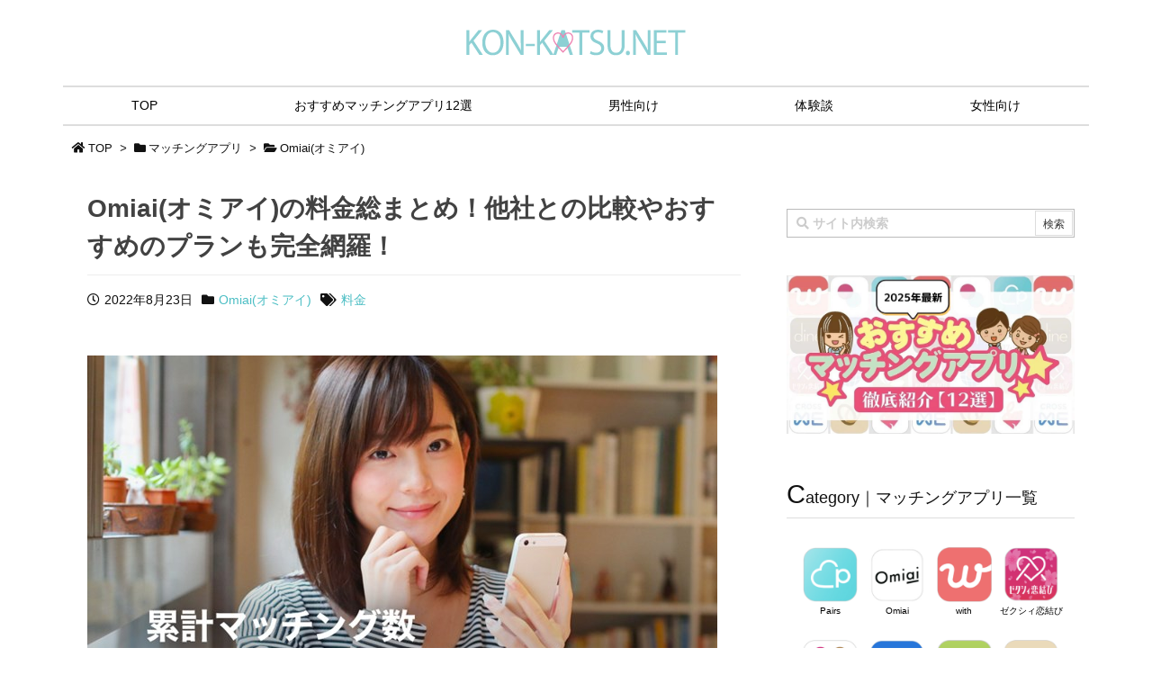

--- FILE ---
content_type: text/html; charset=UTF-8
request_url: https://kon-katsu.net/26493/
body_size: 52081
content:
<!DOCTYPE html>
<html lang="ja" itemscope itemtype="https://schema.org/WebPage">
<head prefix="og: http://ogp.me/ns# article: http://ogp.me/ns/article# fb: http://ogp.me/ns/fb#">
<meta charset="UTF-8" />
<meta http-equiv="X-UA-Compatible" content="IE=edge" />
<meta name="viewport" content="width=device-width, initial-scale=1, user-scalable=yes" />
<title>Omiai(オミアイ)の料金総まとめ！他社との比較やおすすめのプランも完全網羅！ | 婚活ネット</title><meta name='robots' content='max-image-preview:large' /><style>img:is([sizes="auto" i], [sizes^="auto," i]) { contain-intrinsic-size: 3000px 1500px }</style><link rel='dns-prefetch' href='//stats.wp.com' /><link rel='dns-prefetch' href='//use.fontawesome.com' /><link rel="canonical" href="https://kon-katsu.net/26493/" /><link rel='shortlink' href='https://kon-katsu.net/?p=26493' /><link rel="pingback" href="https://kon-katsu.net/xmlrpc.php" /><link rel="author" href="https://kon-katsu.net/author/elly/" /><link rel="alternate" type="application/rss+xml" title="婚活ネット RSS Feed" href="https://kon-katsu.net/feed/" /><link rel="alternate" type="application/atom+xml" title="婚活ネット Atom Feed" href="https://kon-katsu.net/feed/atom/" /><!-- AMP Analytics --><script async custom-element="amp-analytics" src="https://cdn.ampproject.org/v0/amp-analytics-0.1.js"></script><meta name="description" content="Omiai(オミアイ)って、他のマッチングアプリに比べて「高い！」って聞きますよね。 婚活・恋活をする立場からすると、あまりお金を掛けずに素敵な人と出会いたいのが正直なところ。 そこで今回は、Omi..." /><meta name="keywords" content="Omiai(オミアイ), 料金" /><meta property="og:type" content="article" /><meta property="og:url" content="https://kon-katsu.net/26493/" /><meta property="og:title" content="Omiai(オミアイ)の料金総まとめ！他社との比較やおすすめのプランも完全網羅！ | 婚活ネット" /><meta property="og:description" content="Omiai(オミアイ)って、他のマッチングアプリに比べて「高い！」って聞きますよね。 婚活・恋活をする立場からすると、あまりお金を掛けずに素敵な人と出会いたいのが正直なところ。 ..." /><meta property="og:image" content="https://kon-katsu.net/wp-content/uploads/2020/06/omiai9000人.jpg" /><meta property="og:image:width" content="700" /><meta property="og:image:height" content="589" /><meta property="og:site_name" content="婚活ネット" /><meta property="og:locale" content="ja_JP" /><meta property="article:section" content="Omiai(オミアイ)" /><meta property="article:published_time" content="2019-02-15T18:41:24Z" /><meta property="article:modified_time" content="2022-08-23T22:00:37Z" /><meta name="twitter:card" content="summary_large_image" /><meta name="twitter:domain" content="kon-katsu.net" /><meta name="twitter:creator" content="@kon_katsunet" /><meta name="twitter:site" content="@kon_katsunet" /><noscript><link rel="stylesheet" id="nav-css" href="//kon-katsu.net/wp-content/themes/luxeritas/styles/nav.min.css?v=1528446898" media="all" /></noscript><noscript><link rel="stylesheet" id="async-css" href="//kon-katsu.net/wp-content/themes/luxeritas/style.async.min.css?v=1743221330" media="all" /></noscript><link rel="stylesheet" id="wp-block-library-css" href="//kon-katsu.net/wp-includes/css/dist/block-library/style.min.css" media="all" /><style id='classic-theme-styles-inline-css'>
/*! This file is auto-generated */
.wp-block-button__link{color:#fff;background-color:#32373c;border-radius:9999px;box-shadow:none;text-decoration:none;padding:calc(.667em + 2px) calc(1.333em + 2px);font-size:1.125em}.wp-block-file__button{background:#32373c;color:#fff;text-decoration:none}
</style><link rel="stylesheet" id="mediaelement-css" href="//kon-katsu.net/wp-includes/js/mediaelement/mediaelementplayer-legacy.min.css" media="all" /><link rel="stylesheet" id="wp-mediaelement-css" href="//kon-katsu.net/wp-includes/js/mediaelement/wp-mediaelement.min.css" media="all" /><style id='jetpack-sharing-buttons-style-inline-css'>
.jetpack-sharing-buttons__services-list{display:flex;flex-direction:row;flex-wrap:wrap;gap:0;list-style-type:none;margin:5px;padding:0}.jetpack-sharing-buttons__services-list.has-small-icon-size{font-size:12px}.jetpack-sharing-buttons__services-list.has-normal-icon-size{font-size:16px}.jetpack-sharing-buttons__services-list.has-large-icon-size{font-size:24px}.jetpack-sharing-buttons__services-list.has-huge-icon-size{font-size:36px}@media print{.jetpack-sharing-buttons__services-list{display:none!important}}.editor-styles-wrapper .wp-block-jetpack-sharing-buttons{gap:0;padding-inline-start:0}ul.jetpack-sharing-buttons__services-list.has-background{padding:1.25em 2.375em}
</style><style id='global-styles-inline-css'>
:root{--wp--preset--aspect-ratio--square: 1;--wp--preset--aspect-ratio--4-3: 4/3;--wp--preset--aspect-ratio--3-4: 3/4;--wp--preset--aspect-ratio--3-2: 3/2;--wp--preset--aspect-ratio--2-3: 2/3;--wp--preset--aspect-ratio--16-9: 16/9;--wp--preset--aspect-ratio--9-16: 9/16;--wp--preset--color--black: #000000;--wp--preset--color--cyan-bluish-gray: #abb8c3;--wp--preset--color--white: #ffffff;--wp--preset--color--pale-pink: #f78da7;--wp--preset--color--vivid-red: #cf2e2e;--wp--preset--color--luminous-vivid-orange: #ff6900;--wp--preset--color--luminous-vivid-amber: #fcb900;--wp--preset--color--light-green-cyan: #7bdcb5;--wp--preset--color--vivid-green-cyan: #00d084;--wp--preset--color--pale-cyan-blue: #8ed1fc;--wp--preset--color--vivid-cyan-blue: #0693e3;--wp--preset--color--vivid-purple: #9b51e0;--wp--preset--gradient--vivid-cyan-blue-to-vivid-purple: linear-gradient(135deg,rgba(6,147,227,1) 0%,rgb(155,81,224) 100%);--wp--preset--gradient--light-green-cyan-to-vivid-green-cyan: linear-gradient(135deg,rgb(122,220,180) 0%,rgb(0,208,130) 100%);--wp--preset--gradient--luminous-vivid-amber-to-luminous-vivid-orange: linear-gradient(135deg,rgba(252,185,0,1) 0%,rgba(255,105,0,1) 100%);--wp--preset--gradient--luminous-vivid-orange-to-vivid-red: linear-gradient(135deg,rgba(255,105,0,1) 0%,rgb(207,46,46) 100%);--wp--preset--gradient--very-light-gray-to-cyan-bluish-gray: linear-gradient(135deg,rgb(238,238,238) 0%,rgb(169,184,195) 100%);--wp--preset--gradient--cool-to-warm-spectrum: linear-gradient(135deg,rgb(74,234,220) 0%,rgb(151,120,209) 20%,rgb(207,42,186) 40%,rgb(238,44,130) 60%,rgb(251,105,98) 80%,rgb(254,248,76) 100%);--wp--preset--gradient--blush-light-purple: linear-gradient(135deg,rgb(255,206,236) 0%,rgb(152,150,240) 100%);--wp--preset--gradient--blush-bordeaux: linear-gradient(135deg,rgb(254,205,165) 0%,rgb(254,45,45) 50%,rgb(107,0,62) 100%);--wp--preset--gradient--luminous-dusk: linear-gradient(135deg,rgb(255,203,112) 0%,rgb(199,81,192) 50%,rgb(65,88,208) 100%);--wp--preset--gradient--pale-ocean: linear-gradient(135deg,rgb(255,245,203) 0%,rgb(182,227,212) 50%,rgb(51,167,181) 100%);--wp--preset--gradient--electric-grass: linear-gradient(135deg,rgb(202,248,128) 0%,rgb(113,206,126) 100%);--wp--preset--gradient--midnight: linear-gradient(135deg,rgb(2,3,129) 0%,rgb(40,116,252) 100%);--wp--preset--font-size--small: 13px;--wp--preset--font-size--medium: 20px;--wp--preset--font-size--large: 36px;--wp--preset--font-size--x-large: 42px;--wp--preset--spacing--20: 0.44rem;--wp--preset--spacing--30: 0.67rem;--wp--preset--spacing--40: 1rem;--wp--preset--spacing--50: 1.5rem;--wp--preset--spacing--60: 2.25rem;--wp--preset--spacing--70: 3.38rem;--wp--preset--spacing--80: 5.06rem;--wp--preset--shadow--natural: 6px 6px 9px rgba(0, 0, 0, 0.2);--wp--preset--shadow--deep: 12px 12px 50px rgba(0, 0, 0, 0.4);--wp--preset--shadow--sharp: 6px 6px 0px rgba(0, 0, 0, 0.2);--wp--preset--shadow--outlined: 6px 6px 0px -3px rgba(255, 255, 255, 1), 6px 6px rgba(0, 0, 0, 1);--wp--preset--shadow--crisp: 6px 6px 0px rgba(0, 0, 0, 1);}:where(.is-layout-flex){gap: 0.5em;}:where(.is-layout-grid){gap: 0.5em;}body .is-layout-flex{display: flex;}.is-layout-flex{flex-wrap: wrap;align-items: center;}.is-layout-flex > :is(*, div){margin: 0;}body .is-layout-grid{display: grid;}.is-layout-grid > :is(*, div){margin: 0;}:where(.wp-block-columns.is-layout-flex){gap: 2em;}:where(.wp-block-columns.is-layout-grid){gap: 2em;}:where(.wp-block-post-template.is-layout-flex){gap: 1.25em;}:where(.wp-block-post-template.is-layout-grid){gap: 1.25em;}.has-black-color{color: var(--wp--preset--color--black) !important;}.has-cyan-bluish-gray-color{color: var(--wp--preset--color--cyan-bluish-gray) !important;}.has-white-color{color: var(--wp--preset--color--white) !important;}.has-pale-pink-color{color: var(--wp--preset--color--pale-pink) !important;}.has-vivid-red-color{color: var(--wp--preset--color--vivid-red) !important;}.has-luminous-vivid-orange-color{color: var(--wp--preset--color--luminous-vivid-orange) !important;}.has-luminous-vivid-amber-color{color: var(--wp--preset--color--luminous-vivid-amber) !important;}.has-light-green-cyan-color{color: var(--wp--preset--color--light-green-cyan) !important;}.has-vivid-green-cyan-color{color: var(--wp--preset--color--vivid-green-cyan) !important;}.has-pale-cyan-blue-color{color: var(--wp--preset--color--pale-cyan-blue) !important;}.has-vivid-cyan-blue-color{color: var(--wp--preset--color--vivid-cyan-blue) !important;}.has-vivid-purple-color{color: var(--wp--preset--color--vivid-purple) !important;}.has-black-background-color{background-color: var(--wp--preset--color--black) !important;}.has-cyan-bluish-gray-background-color{background-color: var(--wp--preset--color--cyan-bluish-gray) !important;}.has-white-background-color{background-color: var(--wp--preset--color--white) !important;}.has-pale-pink-background-color{background-color: var(--wp--preset--color--pale-pink) !important;}.has-vivid-red-background-color{background-color: var(--wp--preset--color--vivid-red) !important;}.has-luminous-vivid-orange-background-color{background-color: var(--wp--preset--color--luminous-vivid-orange) !important;}.has-luminous-vivid-amber-background-color{background-color: var(--wp--preset--color--luminous-vivid-amber) !important;}.has-light-green-cyan-background-color{background-color: var(--wp--preset--color--light-green-cyan) !important;}.has-vivid-green-cyan-background-color{background-color: var(--wp--preset--color--vivid-green-cyan) !important;}.has-pale-cyan-blue-background-color{background-color: var(--wp--preset--color--pale-cyan-blue) !important;}.has-vivid-cyan-blue-background-color{background-color: var(--wp--preset--color--vivid-cyan-blue) !important;}.has-vivid-purple-background-color{background-color: var(--wp--preset--color--vivid-purple) !important;}.has-black-border-color{border-color: var(--wp--preset--color--black) !important;}.has-cyan-bluish-gray-border-color{border-color: var(--wp--preset--color--cyan-bluish-gray) !important;}.has-white-border-color{border-color: var(--wp--preset--color--white) !important;}.has-pale-pink-border-color{border-color: var(--wp--preset--color--pale-pink) !important;}.has-vivid-red-border-color{border-color: var(--wp--preset--color--vivid-red) !important;}.has-luminous-vivid-orange-border-color{border-color: var(--wp--preset--color--luminous-vivid-orange) !important;}.has-luminous-vivid-amber-border-color{border-color: var(--wp--preset--color--luminous-vivid-amber) !important;}.has-light-green-cyan-border-color{border-color: var(--wp--preset--color--light-green-cyan) !important;}.has-vivid-green-cyan-border-color{border-color: var(--wp--preset--color--vivid-green-cyan) !important;}.has-pale-cyan-blue-border-color{border-color: var(--wp--preset--color--pale-cyan-blue) !important;}.has-vivid-cyan-blue-border-color{border-color: var(--wp--preset--color--vivid-cyan-blue) !important;}.has-vivid-purple-border-color{border-color: var(--wp--preset--color--vivid-purple) !important;}.has-vivid-cyan-blue-to-vivid-purple-gradient-background{background: var(--wp--preset--gradient--vivid-cyan-blue-to-vivid-purple) !important;}.has-light-green-cyan-to-vivid-green-cyan-gradient-background{background: var(--wp--preset--gradient--light-green-cyan-to-vivid-green-cyan) !important;}.has-luminous-vivid-amber-to-luminous-vivid-orange-gradient-background{background: var(--wp--preset--gradient--luminous-vivid-amber-to-luminous-vivid-orange) !important;}.has-luminous-vivid-orange-to-vivid-red-gradient-background{background: var(--wp--preset--gradient--luminous-vivid-orange-to-vivid-red) !important;}.has-very-light-gray-to-cyan-bluish-gray-gradient-background{background: var(--wp--preset--gradient--very-light-gray-to-cyan-bluish-gray) !important;}.has-cool-to-warm-spectrum-gradient-background{background: var(--wp--preset--gradient--cool-to-warm-spectrum) !important;}.has-blush-light-purple-gradient-background{background: var(--wp--preset--gradient--blush-light-purple) !important;}.has-blush-bordeaux-gradient-background{background: var(--wp--preset--gradient--blush-bordeaux) !important;}.has-luminous-dusk-gradient-background{background: var(--wp--preset--gradient--luminous-dusk) !important;}.has-pale-ocean-gradient-background{background: var(--wp--preset--gradient--pale-ocean) !important;}.has-electric-grass-gradient-background{background: var(--wp--preset--gradient--electric-grass) !important;}.has-midnight-gradient-background{background: var(--wp--preset--gradient--midnight) !important;}.has-small-font-size{font-size: var(--wp--preset--font-size--small) !important;}.has-medium-font-size{font-size: var(--wp--preset--font-size--medium) !important;}.has-large-font-size{font-size: var(--wp--preset--font-size--large) !important;}.has-x-large-font-size{font-size: var(--wp--preset--font-size--x-large) !important;}
:where(.wp-block-post-template.is-layout-flex){gap: 1.25em;}:where(.wp-block-post-template.is-layout-grid){gap: 1.25em;}
:where(.wp-block-columns.is-layout-flex){gap: 2em;}:where(.wp-block-columns.is-layout-grid){gap: 2em;}
:root :where(.wp-block-pullquote){font-size: 1.5em;line-height: 1.6;}
</style><link rel="stylesheet" id="ts_fab_css-css" href="//kon-katsu.net/wp-content/plugins/fancier-author-box/css/ts-fab.min.css" media="all" /><link rel="stylesheet" id="ppress-frontend-css" href="//kon-katsu.net/wp-content/plugins/wp-user-avatar/assets/css/frontend.min.css" media="all" /><link rel="stylesheet" id="ppress-flatpickr-css" href="//kon-katsu.net/wp-content/plugins/wp-user-avatar/assets/flatpickr/flatpickr.min.css" media="all" /><link rel="stylesheet" id="ppress-select2-css" href="//kon-katsu.net/wp-content/plugins/wp-user-avatar/assets/select2/select2.min.css" media="all" /><style id='akismet-widget-style-inline-css'>
.a-stats {
--akismet-color-mid-green: #357b49;
--akismet-color-white: #fff;
--akismet-color-light-grey: #f6f7f7;
max-width: 350px;
width: auto;
}
.a-stats * {
all: unset;
box-sizing: border-box;
}
.a-stats strong {
font-weight: 600;
}
.a-stats a.a-stats__link,
.a-stats a.a-stats__link:visited,
.a-stats a.a-stats__link:active {
background: var(--akismet-color-mid-green);
border: none;
box-shadow: none;
border-radius: 8px;
color: var(--akismet-color-white);
cursor: pointer;
display: block;
font-family: -apple-system, BlinkMacSystemFont, 'Segoe UI', 'Roboto', 'Oxygen-Sans', 'Ubuntu', 'Cantarell', 'Helvetica Neue', sans-serif;
font-weight: 500;
padding: 12px;
text-align: center;
text-decoration: none;
transition: all 0.2s ease;
}
/* Extra specificity to deal with TwentyTwentyOne focus style */
.widget .a-stats a.a-stats__link:focus {
background: var(--akismet-color-mid-green);
color: var(--akismet-color-white);
text-decoration: none;
}
.a-stats a.a-stats__link:hover {
filter: brightness(110%);
box-shadow: 0 4px 12px rgba(0, 0, 0, 0.06), 0 0 2px rgba(0, 0, 0, 0.16);
}
.a-stats .count {
color: var(--akismet-color-white);
display: block;
font-size: 1.5em;
line-height: 1.4;
padding: 0 13px;
white-space: nowrap;
}
</style><link rel="stylesheet" id="aurora-heatmap-css" href="//kon-katsu.net/wp-content/plugins/aurora-heatmap/style.css" media="all" /><style id='luxech-inline-css'>
/*! Luxeritas WordPress Theme 3.1.2 - free/libre wordpress platform
 * @copyright Copyright (C) 2015 Thought is free. */*,*:before,*:after{box-sizing:border-box}@-ms-viewport{width:device-width}html{font-family:sans-serif;line-height:1.15;-webkit-text-size-adjust:100%;-ms-text-size-adjust:100%;-ms-overflow-style:scrollbar;-webkit-tap-highlight-color:transparent}body{line-height:1.5}a{text-decoration:none;background-color:transparent;-webkit-text-decoration-skip:objects}a:hover{text-decoration:underline}a:not([href]):not([tabindex]){color:inherit;text-decoration:none}a:not([href]):not([tabindex]):hover,a:not([href]):not([tabindex]):focus{color:inherit;text-decoration:none}a:not([href]):not([tabindex]):focus{outline:0}h1{font-size:2em;margin:.67em 0}small{font-size:80%}img{border-style:none;vertical-align:middle}hr{box-sizing:content-box;height:0;overflow:visible;margin-top:1rem;margin-bottom:1rem;border:0}pre{margin-top:0;margin-bottom:1rem;overflow:auto;-ms-overflow-style:scrollbar}code,pre{font-family:monospace,monospace;font-size:1em}ul ul,ol ul,ul ol,ol ol{margin-bottom:0}p{margin-top:0;margin-bottom:1rem}button{border-radius:0}button:focus{outline:1px dotted;outline:5px auto -webkit-focus-ring-color}input,button,select,optgroup,textarea{margin:0;font-family:inherit;font-size:inherit;line-height:inherit}button,input{overflow:visible}button,select{text-transform:none}button,html [type=button],[type=reset],[type=submit]{-webkit-appearance:button}button::-moz-focus-inner,[type=button]::-moz-focus-inner,[type=reset]::-moz-focus-inner,[type=submit]::-moz-focus-inner{padding:0;border-style:none}input[type=radio],input[type=checkbox]{box-sizing:border-box;padding:0}[type=number]::-webkit-inner-spin-button,[type=number]::-webkit-outer-spin-button{height:auto}[type=search]{outline-offset:-2px;-webkit-appearance:none}[type=search]::-webkit-search-cancel-button,[type=search]::-webkit-search-decoration{-webkit-appearance:none}textarea{overflow:auto;resize:vertical}label{display:inline-block;margin-bottom:.5rem}blockquote{margin:0 0 1rem}h1,h2,h3,h4,h5,h6{margin-top:0;margin-bottom:.5rem;font-family:inherit;font-weight:500;line-height:1.2;color:inherit}.container{width:100%;margin-right:auto;margin-left:auto}@media (min-width:576px){.container{max-width:540px}}@media (min-width:768px){.container{max-width:720px}}@media (min-width:992px){.container{max-width:960px}}@media (min-width:1200px){.container{max-width:1140px}}.col-4,.col-6,.col-12{float:left;position:relative;width:100%;min-height:1px;padding-right:15px;padding-left:15px}.col-12{-webkit-box-flex:0;-ms-flex:0 0 100%;flex:0 0 100%;max-width:100%}.col-6{-webkit-box-flex:0;-ms-flex:0 0 50%;flex:0 0 50%;max-width:50%}.col-4{-webkit-box-flex:0;-ms-flex:0 0 33.333333%;flex:0 0 33.333333%;max-width:33.333333%}.clearfix:after{display:block;clear:both;content:""}.pagination{display:-webkit-box;display:-ms-flexbox;display:flex;padding-left:0;list-style:none;border-radius:.25rem}table{border-collapse:collapse}caption{padding-top:.75rem;padding-bottom:.75rem;color:#6c757d;text-align:left;caption-side:bottom}th{text-align:left}.fa,.fas,.far,.fal,.fab{-moz-osx-font-smoothing:grayscale;-webkit-font-smoothing:antialiased;display:inline-block;font-style:normal;font-variant:normal;text-rendering:auto;line-height:1}.fa-lg{font-size:1.33333em;line-height:.75em;vertical-align:-.0667em}.fa-xs{font-size:.75em}.fa-sm{font-size:.875em}.fa-1x{font-size:1em}.fa-2x{font-size:2em}.fa-3x{font-size:3em}.fa-4x{font-size:4em}.fa-5x{font-size:5em}.fa-6x{font-size:6em}.fa-7x{font-size:7em}.fa-8x{font-size:8em}.fa-9x{font-size:9em}.fa-10x{font-size:10em}.fa-fw{text-align:center;width:1.25em}.fa-ul{list-style-type:none;margin-left:2.5em;padding-left:0}.fa-ul>li{position:relative}.fa-li{left:-2em;position:absolute;text-align:center;width:2em;line-height:inherit}.fa-border{border:solid .08em #eee;border-radius:.1em;padding:.2em .25em .15em}.fa-pull-left{float:left}.fa-pull-right{float:right}.fa.fa-pull-left,.fas.fa-pull-left,.far.fa-pull-left,.fal.fa-pull-left,.fab.fa-pull-left{margin-right:.3em}.fa.fa-pull-right,.fas.fa-pull-right,.far.fa-pull-right,.fal.fa-pull-right,.fab.fa-pull-right{margin-left:.3em}.fa-spin{-webkit-animation:fa-spin 2s infinite linear;animation:fa-spin 2s infinite linear}.fa-pulse{-webkit-animation:fa-spin 1s infinite steps(8);animation:fa-spin 1s infinite steps(8)}@-webkit-keyframes fa-spin{0%{-webkit-transform:rotate(0deg);transform:rotate(0deg)}100%{-webkit-transform:rotate(360deg);transform:rotate(360deg)}}@keyframes fa-spin{0%{-webkit-transform:rotate(0deg);transform:rotate(0deg)}100%{-webkit-transform:rotate(360deg);transform:rotate(360deg)}}.fa-rotate-90{-ms-filter:'progid:DXImageTransform.Microsoft.BasicImage(rotation=1)';-webkit-transform:rotate(90deg);transform:rotate(90deg)}.fa-rotate-180{-ms-filter:'progid:DXImageTransform.Microsoft.BasicImage(rotation=2)';-webkit-transform:rotate(180deg);transform:rotate(180deg)}.fa-rotate-270{-ms-filter:'progid:DXImageTransform.Microsoft.BasicImage(rotation=3)';-webkit-transform:rotate(270deg);transform:rotate(270deg)}.fa-flip-horizontal{-ms-filter:'progid:DXImageTransform.Microsoft.BasicImage(rotation=0, mirror=1)';-webkit-transform:scale(-1,1);transform:scale(-1,1)}.fa-flip-vertical{-ms-filter:'progid:DXImageTransform.Microsoft.BasicImage(rotation=2, mirror=1)';-webkit-transform:scale(1,-1);transform:scale(1,-1)}.fa-flip-horizontal.fa-flip-vertical{-ms-filter:'progid:DXImageTransform.Microsoft.BasicImage(rotation=2, mirror=1)';-webkit-transform:scale(-1,-1);transform:scale(-1,-1)}:root .fa-rotate-90,:root .fa-rotate-180,:root .fa-rotate-270,:root .fa-flip-horizontal,:root .fa-flip-vertical{-webkit-filter:none;filter:none}.fa-stack{display:inline-block;height:2em;line-height:2em;position:relative;vertical-align:middle;width:2em}.fa-stack-1x,.fa-stack-2x{left:0;position:absolute;text-align:center;width:100%}.fa-stack-1x{line-height:inherit}.fa-stack-2x{font-size:2em}.fa-inverse{color:#fff}.fa-500px:before{content:'\f26e'}.fa-accessible-icon:before{content:'\f368'}.fa-accusoft:before{content:'\f369'}.fa-address-book:before{content:'\f2b9'}.fa-address-card:before{content:'\f2bb'}.fa-adjust:before{content:'\f042'}.fa-adn:before{content:'\f170'}.fa-adversal:before{content:'\f36a'}.fa-affiliatetheme:before{content:'\f36b'}.fa-algolia:before{content:'\f36c'}.fa-align-center:before{content:'\f037'}.fa-align-justify:before{content:'\f039'}.fa-align-left:before{content:'\f036'}.fa-align-right:before{content:'\f038'}.fa-allergies:before{content:'\f461'}.fa-amazon:before{content:'\f270'}.fa-amazon-pay:before{content:'\f42c'}.fa-ambulance:before{content:'\f0f9'}.fa-american-sign-language-interpreting:before{content:'\f2a3'}.fa-amilia:before{content:'\f36d'}.fa-anchor:before{content:'\f13d'}.fa-android:before{content:'\f17b'}.fa-angellist:before{content:'\f209'}.fa-angle-double-down:before{content:'\f103'}.fa-angle-double-left:before{content:'\f100'}.fa-angle-double-right:before{content:'\f101'}.fa-angle-double-up:before{content:'\f102'}.fa-angle-down:before{content:'\f107'}.fa-angle-left:before{content:'\f104'}.fa-angle-right:before{content:'\f105'}.fa-angle-up:before{content:'\f106'}.fa-angrycreative:before{content:'\f36e'}.fa-angular:before{content:'\f420'}.fa-app-store:before{content:'\f36f'}.fa-app-store-ios:before{content:'\f370'}.fa-apper:before{content:'\f371'}.fa-apple:before{content:'\f179'}.fa-apple-pay:before{content:'\f415'}.fa-archive:before{content:'\f187'}.fa-arrow-alt-circle-down:before{content:'\f358'}.fa-arrow-alt-circle-left:before{content:'\f359'}.fa-arrow-alt-circle-right:before{content:'\f35a'}.fa-arrow-alt-circle-up:before{content:'\f35b'}.fa-arrow-circle-down:before{content:'\f0ab'}.fa-arrow-circle-left:before{content:'\f0a8'}.fa-arrow-circle-right:before{content:'\f0a9'}.fa-arrow-circle-up:before{content:'\f0aa'}.fa-arrow-down:before{content:'\f063'}.fa-arrow-left:before{content:'\f060'}.fa-arrow-right:before{content:'\f061'}.fa-arrow-up:before{content:'\f062'}.fa-arrows-alt:before{content:'\f0b2'}.fa-arrows-alt-h:before{content:'\f337'}.fa-arrows-alt-v:before{content:'\f338'}.fa-assistive-listening-systems:before{content:'\f2a2'}.fa-asterisk:before{content:'\f069'}.fa-asymmetrik:before{content:'\f372'}.fa-at:before{content:'\f1fa'}.fa-audible:before{content:'\f373'}.fa-audio-description:before{content:'\f29e'}.fa-autoprefixer:before{content:'\f41c'}.fa-avianex:before{content:'\f374'}.fa-aviato:before{content:'\f421'}.fa-aws:before{content:'\f375'}.fa-backward:before{content:'\f04a'}.fa-balance-scale:before{content:'\f24e'}.fa-ban:before{content:'\f05e'}.fa-band-aid:before{content:'\f462'}.fa-bandcamp:before{content:'\f2d5'}.fa-barcode:before{content:'\f02a'}.fa-bars:before{content:'\f0c9'}.fa-baseball-ball:before{content:'\f433'}.fa-basketball-ball:before{content:'\f434'}.fa-bath:before{content:'\f2cd'}.fa-battery-empty:before{content:'\f244'}.fa-battery-full:before{content:'\f240'}.fa-battery-half:before{content:'\f242'}.fa-battery-quarter:before{content:'\f243'}.fa-battery-three-quarters:before{content:'\f241'}.fa-bed:before{content:'\f236'}.fa-beer:before{content:'\f0fc'}.fa-behance:before{content:'\f1b4'}.fa-behance-square:before{content:'\f1b5'}.fa-bell:before{content:'\f0f3'}.fa-bell-slash:before{content:'\f1f6'}.fa-bicycle:before{content:'\f206'}.fa-bimobject:before{content:'\f378'}.fa-binoculars:before{content:'\f1e5'}.fa-birthday-cake:before{content:'\f1fd'}.fa-bitbucket:before{content:'\f171'}.fa-bitcoin:before{content:'\f379'}.fa-bity:before{content:'\f37a'}.fa-black-tie:before{content:'\f27e'}.fa-blackberry:before{content:'\f37b'}.fa-blind:before{content:'\f29d'}.fa-blogger:before{content:'\f37c'}.fa-blogger-b:before{content:'\f37d'}.fa-bluetooth:before{content:'\f293'}.fa-bluetooth-b:before{content:'\f294'}.fa-bold:before{content:'\f032'}.fa-bolt:before{content:'\f0e7'}.fa-bomb:before{content:'\f1e2'}.fa-book:before{content:'\f02d'}.fa-bookmark:before{content:'\f02e'}.fa-bowling-ball:before{content:'\f436'}.fa-box:before{content:'\f466'}.fa-box-open:before{content:'\f49e'}.fa-boxes:before{content:'\f468'}.fa-braille:before{content:'\f2a1'}.fa-briefcase:before{content:'\f0b1'}.fa-briefcase-medical:before{content:'\f469'}.fa-btc:before{content:'\f15a'}.fa-bug:before{content:'\f188'}.fa-building:before{content:'\f1ad'}.fa-bullhorn:before{content:'\f0a1'}.fa-bullseye:before{content:'\f140'}.fa-burn:before{content:'\f46a'}.fa-buromobelexperte:before{content:'\f37f'}.fa-bus:before{content:'\f207'}.fa-buysellads:before{content:'\f20d'}.fa-calculator:before{content:'\f1ec'}.fa-calendar:before{content:'\f133'}.fa-calendar-alt:before{content:'\f073'}.fa-calendar-check:before{content:'\f274'}.fa-calendar-minus:before{content:'\f272'}.fa-calendar-plus:before{content:'\f271'}.fa-calendar-times:before{content:'\f273'}.fa-camera:before{content:'\f030'}.fa-camera-retro:before{content:'\f083'}.fa-capsules:before{content:'\f46b'}.fa-car:before{content:'\f1b9'}.fa-caret-down:before{content:'\f0d7'}.fa-caret-left:before{content:'\f0d9'}.fa-caret-right:before{content:'\f0da'}.fa-caret-square-down:before{content:'\f150'}.fa-caret-square-left:before{content:'\f191'}.fa-caret-square-right:before{content:'\f152'}.fa-caret-square-up:before{content:'\f151'}.fa-caret-up:before{content:'\f0d8'}.fa-cart-arrow-down:before{content:'\f218'}.fa-cart-plus:before{content:'\f217'}.fa-cc-amazon-pay:before{content:'\f42d'}.fa-cc-amex:before{content:'\f1f3'}.fa-cc-apple-pay:before{content:'\f416'}.fa-cc-diners-club:before{content:'\f24c'}.fa-cc-discover:before{content:'\f1f2'}.fa-cc-jcb:before{content:'\f24b'}.fa-cc-mastercard:before{content:'\f1f1'}.fa-cc-paypal:before{content:'\f1f4'}.fa-cc-stripe:before{content:'\f1f5'}.fa-cc-visa:before{content:'\f1f0'}.fa-centercode:before{content:'\f380'}.fa-certificate:before{content:'\f0a3'}.fa-chart-area:before{content:'\f1fe'}.fa-chart-bar:before{content:'\f080'}.fa-chart-line:before{content:'\f201'}.fa-chart-pie:before{content:'\f200'}.fa-check:before{content:'\f00c'}.fa-check-circle:before{content:'\f058'}.fa-check-square:before{content:'\f14a'}.fa-chess:before{content:'\f439'}.fa-chess-bishop:before{content:'\f43a'}.fa-chess-board:before{content:'\f43c'}.fa-chess-king:before{content:'\f43f'}.fa-chess-knight:before{content:'\f441'}.fa-chess-pawn:before{content:'\f443'}.fa-chess-queen:before{content:'\f445'}.fa-chess-rook:before{content:'\f447'}.fa-chevron-circle-down:before{content:'\f13a'}.fa-chevron-circle-left:before{content:'\f137'}.fa-chevron-circle-right:before{content:'\f138'}.fa-chevron-circle-up:before{content:'\f139'}.fa-chevron-down:before{content:'\f078'}.fa-chevron-left:before{content:'\f053'}.fa-chevron-right:before{content:'\f054'}.fa-chevron-up:before{content:'\f077'}.fa-child:before{content:'\f1ae'}.fa-chrome:before{content:'\f268'}.fa-circle:before{content:'\f111'}.fa-circle-notch:before{content:'\f1ce'}.fa-clipboard:before{content:'\f328'}.fa-clipboard-check:before{content:'\f46c'}.fa-clipboard-list:before{content:'\f46d'}.fa-clock:before{content:'\f017'}.fa-clone:before{content:'\f24d'}.fa-closed-captioning:before{content:'\f20a'}.fa-cloud:before{content:'\f0c2'}.fa-cloud-download-alt:before{content:'\f381'}.fa-cloud-upload-alt:before{content:'\f382'}.fa-cloudscale:before{content:'\f383'}.fa-cloudsmith:before{content:'\f384'}.fa-cloudversify:before{content:'\f385'}.fa-code:before{content:'\f121'}.fa-code-branch:before{content:'\f126'}.fa-codepen:before{content:'\f1cb'}.fa-codiepie:before{content:'\f284'}.fa-coffee:before{content:'\f0f4'}.fa-cog:before{content:'\f013'}.fa-cogs:before{content:'\f085'}.fa-columns:before{content:'\f0db'}.fa-comment:before{content:'\f075'}.fa-comment-alt:before{content:'\f27a'}.fa-comment-dots:before{content:'\f4ad'}.fa-comment-slash:before{content:'\f4b3'}.fa-comments:before{content:'\f086'}.fa-compass:before{content:'\f14e'}.fa-compress:before{content:'\f066'}.fa-connectdevelop:before{content:'\f20e'}.fa-contao:before{content:'\f26d'}.fa-copy:before{content:'\f0c5'}.fa-copyright:before{content:'\f1f9'}.fa-couch:before{content:'\f4b8'}.fa-cpanel:before{content:'\f388'}.fa-creative-commons:before{content:'\f25e'}.fa-credit-card:before{content:'\f09d'}.fa-crop:before{content:'\f125'}.fa-crosshairs:before{content:'\f05b'}.fa-css3:before{content:'\f13c'}.fa-css3-alt:before{content:'\f38b'}.fa-cube:before{content:'\f1b2'}.fa-cubes:before{content:'\f1b3'}.fa-cut:before{content:'\f0c4'}.fa-cuttlefish:before{content:'\f38c'}.fa-d-and-d:before{content:'\f38d'}.fa-dashcube:before{content:'\f210'}.fa-database:before{content:'\f1c0'}.fa-deaf:before{content:'\f2a4'}.fa-delicious:before{content:'\f1a5'}.fa-deploydog:before{content:'\f38e'}.fa-deskpro:before{content:'\f38f'}.fa-desktop:before{content:'\f108'}.fa-deviantart:before{content:'\f1bd'}.fa-diagnoses:before{content:'\f470'}.fa-digg:before{content:'\f1a6'}.fa-digital-ocean:before{content:'\f391'}.fa-discord:before{content:'\f392'}.fa-discourse:before{content:'\f393'}.fa-dna:before{content:'\f471'}.fa-dochub:before{content:'\f394'}.fa-docker:before{content:'\f395'}.fa-dollar-sign:before{content:'\f155'}.fa-dolly:before{content:'\f472'}.fa-dolly-flatbed:before{content:'\f474'}.fa-donate:before{content:'\f4b9'}.fa-dot-circle:before{content:'\f192'}.fa-dove:before{content:'\f4ba'}.fa-download:before{content:'\f019'}.fa-draft2digital:before{content:'\f396'}.fa-dribbble:before{content:'\f17d'}.fa-dribbble-square:before{content:'\f397'}.fa-dropbox:before{content:'\f16b'}.fa-drupal:before{content:'\f1a9'}.fa-dyalog:before{content:'\f399'}.fa-earlybirds:before{content:'\f39a'}.fa-edge:before{content:'\f282'}.fa-edit:before{content:'\f044'}.fa-eject:before{content:'\f052'}.fa-elementor:before{content:'\f430'}.fa-ellipsis-h:before{content:'\f141'}.fa-ellipsis-v:before{content:'\f142'}.fa-ember:before{content:'\f423'}.fa-empire:before{content:'\f1d1'}.fa-envelope:before{content:'\f0e0'}.fa-envelope-open:before{content:'\f2b6'}.fa-envelope-square:before{content:'\f199'}.fa-envira:before{content:'\f299'}.fa-eraser:before{content:'\f12d'}.fa-erlang:before{content:'\f39d'}.fa-ethereum:before{content:'\f42e'}.fa-etsy:before{content:'\f2d7'}.fa-euro-sign:before{content:'\f153'}.fa-exchange-alt:before{content:'\f362'}.fa-exclamation:before{content:'\f12a'}.fa-exclamation-circle:before{content:'\f06a'}.fa-exclamation-triangle:before{content:'\f071'}.fa-expand:before{content:'\f065'}.fa-expand-arrows-alt:before{content:'\f31e'}.fa-expeditedssl:before{content:'\f23e'}.fa-external-link-alt:before{content:'\f35d'}.fa-external-link-square-alt:before{content:'\f360'}.fa-eye:before{content:'\f06e'}.fa-eye-dropper:before{content:'\f1fb'}.fa-eye-slash:before{content:'\f070'}.fa-facebook:before{content:'\f09a'}.fa-facebook-f:before{content:'\f39e'}.fa-facebook-messenger:before{content:'\f39f'}.fa-facebook-square:before{content:'\f082'}.fa-fast-backward:before{content:'\f049'}.fa-fast-forward:before{content:'\f050'}.fa-fax:before{content:'\f1ac'}.fa-female:before{content:'\f182'}.fa-fighter-jet:before{content:'\f0fb'}.fa-file:before{content:'\f15b'}.fa-file-alt:before{content:'\f15c'}.fa-file-archive:before{content:'\f1c6'}.fa-file-audio:before{content:'\f1c7'}.fa-file-code:before{content:'\f1c9'}.fa-file-excel:before{content:'\f1c3'}.fa-file-image:before{content:'\f1c5'}.fa-file-medical:before{content:'\f477'}.fa-file-medical-alt:before{content:'\f478'}.fa-file-pdf:before{content:'\f1c1'}.fa-file-powerpoint:before{content:'\f1c4'}.fa-file-video:before{content:'\f1c8'}.fa-file-word:before{content:'\f1c2'}.fa-film:before{content:'\f008'}.fa-filter:before{content:'\f0b0'}.fa-fire:before{content:'\f06d'}.fa-fire-extinguisher:before{content:'\f134'}.fa-firefox:before{content:'\f269'}.fa-first-aid:before{content:'\f479'}.fa-first-order:before{content:'\f2b0'}.fa-firstdraft:before{content:'\f3a1'}.fa-flag:before{content:'\f024'}.fa-flag-checkered:before{content:'\f11e'}.fa-flask:before{content:'\f0c3'}.fa-flickr:before{content:'\f16e'}.fa-flipboard:before{content:'\f44d'}.fa-fly:before{content:'\f417'}.fa-folder:before{content:'\f07b'}.fa-folder-open:before{content:'\f07c'}.fa-font:before{content:'\f031'}.fa-font-awesome:before{content:'\f2b4'}.fa-font-awesome-alt:before{content:'\f35c'}.fa-font-awesome-flag:before{content:'\f425'}.fa-fonticons:before{content:'\f280'}.fa-fonticons-fi:before{content:'\f3a2'}.fa-football-ball:before{content:'\f44e'}.fa-fort-awesome:before{content:'\f286'}.fa-fort-awesome-alt:before{content:'\f3a3'}.fa-forumbee:before{content:'\f211'}.fa-forward:before{content:'\f04e'}.fa-foursquare:before{content:'\f180'}.fa-free-code-camp:before{content:'\f2c5'}.fa-freebsd:before{content:'\f3a4'}.fa-frown:before{content:'\f119'}.fa-futbol:before{content:'\f1e3'}.fa-gamepad:before{content:'\f11b'}.fa-gavel:before{content:'\f0e3'}.fa-gem:before{content:'\f3a5'}.fa-genderless:before{content:'\f22d'}.fa-get-pocket:before{content:'\f265'}.fa-gg:before{content:'\f260'}.fa-gg-circle:before{content:'\f261'}.fa-gift:before{content:'\f06b'}.fa-git:before{content:'\f1d3'}.fa-git-square:before{content:'\f1d2'}.fa-github:before{content:'\f09b'}.fa-github-alt:before{content:'\f113'}.fa-github-square:before{content:'\f092'}.fa-gitkraken:before{content:'\f3a6'}.fa-gitlab:before{content:'\f296'}.fa-gitter:before{content:'\f426'}.fa-glass-martini:before{content:'\f000'}.fa-glide:before{content:'\f2a5'}.fa-glide-g:before{content:'\f2a6'}.fa-globe:before{content:'\f0ac'}.fa-gofore:before{content:'\f3a7'}.fa-golf-ball:before{content:'\f450'}.fa-goodreads:before{content:'\f3a8'}.fa-goodreads-g:before{content:'\f3a9'}.fa-google:before{content:'\f1a0'}.fa-google-drive:before{content:'\f3aa'}.fa-google-play:before{content:'\f3ab'}.fa-google-plus:before{content:'\f2b3'}.fa-google-plus-g:before{content:'\f0d5'}.fa-google-plus-square:before{content:'\f0d4'}.fa-google-wallet:before{content:'\f1ee'}.fa-graduation-cap:before{content:'\f19d'}.fa-gratipay:before{content:'\f184'}.fa-grav:before{content:'\f2d6'}.fa-gripfire:before{content:'\f3ac'}.fa-grunt:before{content:'\f3ad'}.fa-gulp:before{content:'\f3ae'}.fa-h-square:before{content:'\f0fd'}.fa-hacker-news:before{content:'\f1d4'}.fa-hacker-news-square:before{content:'\f3af'}.fa-hand-holding:before{content:'\f4bd'}.fa-hand-holding-heart:before{content:'\f4be'}.fa-hand-holding-usd:before{content:'\f4c0'}.fa-hand-lizard:before{content:'\f258'}.fa-hand-paper:before{content:'\f256'}.fa-hand-peace:before{content:'\f25b'}.fa-hand-point-down:before{content:'\f0a7'}.fa-hand-point-left:before{content:'\f0a5'}.fa-hand-point-right:before{content:'\f0a4'}.fa-hand-point-up:before{content:'\f0a6'}.fa-hand-pointer:before{content:'\f25a'}.fa-hand-rock:before{content:'\f255'}.fa-hand-scissors:before{content:'\f257'}.fa-hand-spock:before{content:'\f259'}.fa-hands:before{content:'\f4c2'}.fa-hands-helping:before{content:'\f4c4'}.fa-handshake:before{content:'\f2b5'}.fa-hashtag:before{content:'\f292'}.fa-hdd:before{content:'\f0a0'}.fa-heading:before{content:'\f1dc'}.fa-headphones:before{content:'\f025'}.fa-heart:before{content:'\f004'}.fa-heartbeat:before{content:'\f21e'}.fa-hips:before{content:'\f452'}.fa-hire-a-helper:before{content:'\f3b0'}.fa-history:before{content:'\f1da'}.fa-hockey-puck:before{content:'\f453'}.fa-home:before{content:'\f015'}.fa-hooli:before{content:'\f427'}.fa-hospital:before{content:'\f0f8'}.fa-hospital-alt:before{content:'\f47d'}.fa-hospital-symbol:before{content:'\f47e'}.fa-hotjar:before{content:'\f3b1'}.fa-hourglass:before{content:'\f254'}.fa-hourglass-end:before{content:'\f253'}.fa-hourglass-half:before{content:'\f252'}.fa-hourglass-start:before{content:'\f251'}.fa-houzz:before{content:'\f27c'}.fa-html5:before{content:'\f13b'}.fa-hubspot:before{content:'\f3b2'}.fa-i-cursor:before{content:'\f246'}.fa-id-badge:before{content:'\f2c1'}.fa-id-card:before{content:'\f2c2'}.fa-id-card-alt:before{content:'\f47f'}.fa-image:before{content:'\f03e'}.fa-images:before{content:'\f302'}.fa-imdb:before{content:'\f2d8'}.fa-inbox:before{content:'\f01c'}.fa-indent:before{content:'\f03c'}.fa-industry:before{content:'\f275'}.fa-info:before{content:'\f129'}.fa-info-circle:before{content:'\f05a'}.fa-instagram:before{content:'\f16d'}.fa-internet-explorer:before{content:'\f26b'}.fa-ioxhost:before{content:'\f208'}.fa-italic:before{content:'\f033'}.fa-itunes:before{content:'\f3b4'}.fa-itunes-note:before{content:'\f3b5'}.fa-jenkins:before{content:'\f3b6'}.fa-joget:before{content:'\f3b7'}.fa-joomla:before{content:'\f1aa'}.fa-js:before{content:'\f3b8'}.fa-js-square:before{content:'\f3b9'}.fa-jsfiddle:before{content:'\f1cc'}.fa-key:before{content:'\f084'}.fa-keyboard:before{content:'\f11c'}.fa-keycdn:before{content:'\f3ba'}.fa-kickstarter:before{content:'\f3bb'}.fa-kickstarter-k:before{content:'\f3bc'}.fa-korvue:before{content:'\f42f'}.fa-language:before{content:'\f1ab'}.fa-laptop:before{content:'\f109'}.fa-laravel:before{content:'\f3bd'}.fa-lastfm:before{content:'\f202'}.fa-lastfm-square:before{content:'\f203'}.fa-leaf:before{content:'\f06c'}.fa-leanpub:before{content:'\f212'}.fa-lemon:before{content:'\f094'}.fa-less:before{content:'\f41d'}.fa-level-down-alt:before{content:'\f3be'}.fa-level-up-alt:before{content:'\f3bf'}.fa-life-ring:before{content:'\f1cd'}.fa-lightbulb:before{content:'\f0eb'}.fa-line:before{content:'\f3c0'}.fa-link:before{content:'\f0c1'}.fa-linkedin:before{content:'\f08c'}.fa-linkedin-in:before{content:'\f0e1'}.fa-linode:before{content:'\f2b8'}.fa-linux:before{content:'\f17c'}.fa-lira-sign:before{content:'\f195'}.fa-list:before{content:'\f03a'}.fa-list-alt:before{content:'\f022'}.fa-list-ol:before{content:'\f0cb'}.fa-list-ul:before{content:'\f0ca'}.fa-location-arrow:before{content:'\f124'}.fa-lock:before{content:'\f023'}.fa-lock-open:before{content:'\f3c1'}.fa-long-arrow-alt-down:before{content:'\f309'}.fa-long-arrow-alt-left:before{content:'\f30a'}.fa-long-arrow-alt-right:before{content:'\f30b'}.fa-long-arrow-alt-up:before{content:'\f30c'}.fa-low-vision:before{content:'\f2a8'}.fa-lyft:before{content:'\f3c3'}.fa-magento:before{content:'\f3c4'}.fa-magic:before{content:'\f0d0'}.fa-magnet:before{content:'\f076'}.fa-male:before{content:'\f183'}.fa-map:before{content:'\f279'}.fa-map-marker:before{content:'\f041'}.fa-map-marker-alt:before{content:'\f3c5'}.fa-map-pin:before{content:'\f276'}.fa-map-signs:before{content:'\f277'}.fa-mars:before{content:'\f222'}.fa-mars-double:before{content:'\f227'}.fa-mars-stroke:before{content:'\f229'}.fa-mars-stroke-h:before{content:'\f22b'}.fa-mars-stroke-v:before{content:'\f22a'}.fa-maxcdn:before{content:'\f136'}.fa-medapps:before{content:'\f3c6'}.fa-medium:before{content:'\f23a'}.fa-medium-m:before{content:'\f3c7'}.fa-medkit:before{content:'\f0fa'}.fa-medrt:before{content:'\f3c8'}.fa-meetup:before{content:'\f2e0'}.fa-meh:before{content:'\f11a'}.fa-mercury:before{content:'\f223'}.fa-microchip:before{content:'\f2db'}.fa-microphone:before{content:'\f130'}.fa-microphone-slash:before{content:'\f131'}.fa-microsoft:before{content:'\f3ca'}.fa-minus:before{content:'\f068'}.fa-minus-circle:before{content:'\f056'}.fa-minus-square:before{content:'\f146'}.fa-mix:before{content:'\f3cb'}.fa-mixcloud:before{content:'\f289'}.fa-mizuni:before{content:'\f3cc'}.fa-mobile:before{content:'\f10b'}.fa-mobile-alt:before{content:'\f3cd'}.fa-modx:before{content:'\f285'}.fa-monero:before{content:'\f3d0'}.fa-money-bill-alt:before{content:'\f3d1'}.fa-moon:before{content:'\f186'}.fa-motorcycle:before{content:'\f21c'}.fa-mouse-pointer:before{content:'\f245'}.fa-music:before{content:'\f001'}.fa-napster:before{content:'\f3d2'}.fa-neuter:before{content:'\f22c'}.fa-newspaper:before{content:'\f1ea'}.fa-nintendo-switch:before{content:'\f418'}.fa-node:before{content:'\f419'}.fa-node-js:before{content:'\f3d3'}.fa-notes-medical:before{content:'\f481'}.fa-npm:before{content:'\f3d4'}.fa-ns8:before{content:'\f3d5'}.fa-nutritionix:before{content:'\f3d6'}.fa-object-group:before{content:'\f247'}.fa-object-ungroup:before{content:'\f248'}.fa-odnoklassniki:before{content:'\f263'}.fa-odnoklassniki-square:before{content:'\f264'}.fa-opencart:before{content:'\f23d'}.fa-openid:before{content:'\f19b'}.fa-opera:before{content:'\f26a'}.fa-optin-monster:before{content:'\f23c'}.fa-osi:before{content:'\f41a'}.fa-outdent:before{content:'\f03b'}.fa-page4:before{content:'\f3d7'}.fa-pagelines:before{content:'\f18c'}.fa-paint-brush:before{content:'\f1fc'}.fa-palfed:before{content:'\f3d8'}.fa-pallet:before{content:'\f482'}.fa-paper-plane:before{content:'\f1d8'}.fa-paperclip:before{content:'\f0c6'}.fa-parachute-box:before{content:'\f4cd'}.fa-paragraph:before{content:'\f1dd'}.fa-paste:before{content:'\f0ea'}.fa-patreon:before{content:'\f3d9'}.fa-pause:before{content:'\f04c'}.fa-pause-circle:before{content:'\f28b'}.fa-paw:before{content:'\f1b0'}.fa-paypal:before{content:'\f1ed'}.fa-pen-square:before{content:'\f14b'}.fa-pencil-alt:before{content:'\f303'}.fa-people-carry:before{content:'\f4ce'}.fa-percent:before{content:'\f295'}.fa-periscope:before{content:'\f3da'}.fa-phabricator:before{content:'\f3db'}.fa-phoenix-framework:before{content:'\f3dc'}.fa-phone:before{content:'\f095'}.fa-phone-slash:before{content:'\f3dd'}.fa-phone-square:before{content:'\f098'}.fa-phone-volume:before{content:'\f2a0'}.fa-php:before{content:'\f457'}.fa-pied-piper:before{content:'\f2ae'}.fa-pied-piper-alt:before{content:'\f1a8'}.fa-pied-piper-pp:before{content:'\f1a7'}.fa-piggy-bank:before{content:'\f4d3'}.fa-pills:before{content:'\f484'}.fa-pinterest:before{content:'\f0d2'}.fa-pinterest-p:before{content:'\f231'}.fa-pinterest-square:before{content:'\f0d3'}.fa-plane:before{content:'\f072'}.fa-play:before{content:'\f04b'}.fa-play-circle:before{content:'\f144'}.fa-playstation:before{content:'\f3df'}.fa-plug:before{content:'\f1e6'}.fa-plus:before{content:'\f067'}.fa-plus-circle:before{content:'\f055'}.fa-plus-square:before{content:'\f0fe'}.fa-podcast:before{content:'\f2ce'}.fa-poo:before{content:'\f2fe'}.fa-pound-sign:before{content:'\f154'}.fa-power-off:before{content:'\f011'}.fa-prescription-bottle:before{content:'\f485'}.fa-prescription-bottle-alt:before{content:'\f486'}.fa-print:before{content:'\f02f'}.fa-procedures:before{content:'\f487'}.fa-product-hunt:before{content:'\f288'}.fa-pushed:before{content:'\f3e1'}.fa-puzzle-piece:before{content:'\f12e'}.fa-python:before{content:'\f3e2'}.fa-qq:before{content:'\f1d6'}.fa-qrcode:before{content:'\f029'}.fa-question:before{content:'\f128'}.fa-question-circle:before{content:'\f059'}.fa-quidditch:before{content:'\f458'}.fa-quinscape:before{content:'\f459'}.fa-quora:before{content:'\f2c4'}.fa-quote-left:before{content:'\f10d'}.fa-quote-right:before{content:'\f10e'}.fa-random:before{content:'\f074'}.fa-ravelry:before{content:'\f2d9'}.fa-react:before{content:'\f41b'}.fa-readme:before{content:'\f4d5'}.fa-rebel:before{content:'\f1d0'}.fa-recycle:before{content:'\f1b8'}.fa-red-river:before{content:'\f3e3'}.fa-reddit:before{content:'\f1a1'}.fa-reddit-alien:before{content:'\f281'}.fa-reddit-square:before{content:'\f1a2'}.fa-redo:before{content:'\f01e'}.fa-redo-alt:before{content:'\f2f9'}.fa-registered:before{content:'\f25d'}.fa-rendact:before{content:'\f3e4'}.fa-renren:before{content:'\f18b'}.fa-reply:before{content:'\f3e5'}.fa-reply-all:before{content:'\f122'}.fa-replyd:before{content:'\f3e6'}.fa-resolving:before{content:'\f3e7'}.fa-retweet:before{content:'\f079'}.fa-ribbon:before{content:'\f4d6'}.fa-road:before{content:'\f018'}.fa-rocket:before{content:'\f135'}.fa-rocketchat:before{content:'\f3e8'}.fa-rockrms:before{content:'\f3e9'}.fa-rss:before{content:'\f09e'}.fa-rss-square:before{content:'\f143'}.fa-ruble-sign:before{content:'\f158'}.fa-rupee-sign:before{content:'\f156'}.fa-safari:before{content:'\f267'}.fa-sass:before{content:'\f41e'}.fa-save:before{content:'\f0c7'}.fa-schlix:before{content:'\f3ea'}.fa-scribd:before{content:'\f28a'}.fa-search:before{content:'\f002'}.fa-search-minus:before{content:'\f010'}.fa-search-plus:before{content:'\f00e'}.fa-searchengin:before{content:'\f3eb'}.fa-seedling:before{content:'\f4d8'}.fa-sellcast:before{content:'\f2da'}.fa-sellsy:before{content:'\f213'}.fa-server:before{content:'\f233'}.fa-servicestack:before{content:'\f3ec'}.fa-share:before{content:'\f064'}.fa-share-alt:before{content:'\f1e0'}.fa-share-alt-square:before{content:'\f1e1'}.fa-share-square:before{content:'\f14d'}.fa-shekel-sign:before{content:'\f20b'}.fa-shield-alt:before{content:'\f3ed'}.fa-ship:before{content:'\f21a'}.fa-shipping-fast:before{content:'\f48b'}.fa-shirtsinbulk:before{content:'\f214'}.fa-shopping-bag:before{content:'\f290'}.fa-shopping-basket:before{content:'\f291'}.fa-shopping-cart:before{content:'\f07a'}.fa-shower:before{content:'\f2cc'}.fa-sign:before{content:'\f4d9'}.fa-sign-in-alt:before{content:'\f2f6'}.fa-sign-language:before{content:'\f2a7'}.fa-sign-out-alt:before{content:'\f2f5'}.fa-signal:before{content:'\f012'}.fa-simplybuilt:before{content:'\f215'}.fa-sistrix:before{content:'\f3ee'}.fa-sitemap:before{content:'\f0e8'}.fa-skyatlas:before{content:'\f216'}.fa-skype:before{content:'\f17e'}.fa-slack:before{content:'\f198'}.fa-slack-hash:before{content:'\f3ef'}.fa-sliders-h:before{content:'\f1de'}.fa-slideshare:before{content:'\f1e7'}.fa-smile:before{content:'\f118'}.fa-smoking:before{content:'\f48d'}.fa-snapchat:before{content:'\f2ab'}.fa-snapchat-ghost:before{content:'\f2ac'}.fa-snapchat-square:before{content:'\f2ad'}.fa-snowflake:before{content:'\f2dc'}.fa-sort:before{content:'\f0dc'}.fa-sort-alpha-down:before{content:'\f15d'}.fa-sort-alpha-up:before{content:'\f15e'}.fa-sort-amount-down:before{content:'\f160'}.fa-sort-amount-up:before{content:'\f161'}.fa-sort-down:before{content:'\f0dd'}.fa-sort-numeric-down:before{content:'\f162'}.fa-sort-numeric-up:before{content:'\f163'}.fa-sort-up:before{content:'\f0de'}.fa-soundcloud:before{content:'\f1be'}.fa-space-shuttle:before{content:'\f197'}.fa-speakap:before{content:'\f3f3'}.fa-spinner:before{content:'\f110'}.fa-spotify:before{content:'\f1bc'}.fa-square:before{content:'\f0c8'}.fa-square-full:before{content:'\f45c'}.fa-stack-exchange:before{content:'\f18d'}.fa-stack-overflow:before{content:'\f16c'}.fa-star:before{content:'\f005'}.fa-star-half:before{content:'\f089'}.fa-staylinked:before{content:'\f3f5'}.fa-steam:before{content:'\f1b6'}.fa-steam-square:before{content:'\f1b7'}.fa-steam-symbol:before{content:'\f3f6'}.fa-step-backward:before{content:'\f048'}.fa-step-forward:before{content:'\f051'}.fa-stethoscope:before{content:'\f0f1'}.fa-sticker-mule:before{content:'\f3f7'}.fa-sticky-note:before{content:'\f249'}.fa-stop:before{content:'\f04d'}.fa-stop-circle:before{content:'\f28d'}.fa-stopwatch:before{content:'\f2f2'}.fa-strava:before{content:'\f428'}.fa-street-view:before{content:'\f21d'}.fa-strikethrough:before{content:'\f0cc'}.fa-stripe:before{content:'\f429'}.fa-stripe-s:before{content:'\f42a'}.fa-studiovinari:before{content:'\f3f8'}.fa-stumbleupon:before{content:'\f1a4'}.fa-stumbleupon-circle:before{content:'\f1a3'}.fa-subscript:before{content:'\f12c'}.fa-subway:before{content:'\f239'}.fa-suitcase:before{content:'\f0f2'}.fa-sun:before{content:'\f185'}.fa-superpowers:before{content:'\f2dd'}.fa-superscript:before{content:'\f12b'}.fa-supple:before{content:'\f3f9'}.fa-sync:before{content:'\f021'}.fa-sync-alt:before{content:'\f2f1'}.fa-syringe:before{content:'\f48e'}.fa-table:before{content:'\f0ce'}.fa-table-tennis:before{content:'\f45d'}.fa-tablet:before{content:'\f10a'}.fa-tablet-alt:before{content:'\f3fa'}.fa-tablets:before{content:'\f490'}.fa-tachometer-alt:before{content:'\f3fd'}.fa-tag:before{content:'\f02b'}.fa-tags:before{content:'\f02c'}.fa-tape:before{content:'\f4db'}.fa-tasks:before{content:'\f0ae'}.fa-taxi:before{content:'\f1ba'}.fa-telegram:before{content:'\f2c6'}.fa-telegram-plane:before{content:'\f3fe'}.fa-tencent-weibo:before{content:'\f1d5'}.fa-terminal:before{content:'\f120'}.fa-text-height:before{content:'\f034'}.fa-text-width:before{content:'\f035'}.fa-th:before{content:'\f00a'}.fa-th-large:before{content:'\f009'}.fa-th-list:before{content:'\f00b'}.fa-themeisle:before{content:'\f2b2'}.fa-thermometer:before{content:'\f491'}.fa-thermometer-empty:before{content:'\f2cb'}.fa-thermometer-full:before{content:'\f2c7'}.fa-thermometer-half:before{content:'\f2c9'}.fa-thermometer-quarter:before{content:'\f2ca'}.fa-thermometer-three-quarters:before{content:'\f2c8'}.fa-thumbs-down:before{content:'\f165'}.fa-thumbs-up:before{content:'\f164'}.fa-thumbtack:before{content:'\f08d'}.fa-ticket-alt:before{content:'\f3ff'}.fa-times:before{content:'\f00d'}.fa-times-circle:before{content:'\f057'}.fa-tint:before{content:'\f043'}.fa-toggle-off:before{content:'\f204'}.fa-toggle-on:before{content:'\f205'}.fa-trademark:before{content:'\f25c'}.fa-train:before{content:'\f238'}.fa-transgender:before{content:'\f224'}.fa-transgender-alt:before{content:'\f225'}.fa-trash:before{content:'\f1f8'}.fa-trash-alt:before{content:'\f2ed'}.fa-tree:before{content:'\f1bb'}.fa-trello:before{content:'\f181'}.fa-tripadvisor:before{content:'\f262'}.fa-trophy:before{content:'\f091'}.fa-truck:before{content:'\f0d1'}.fa-truck-loading:before{content:'\f4de'}.fa-truck-moving:before{content:'\f4df'}.fa-tty:before{content:'\f1e4'}.fa-tumblr:before{content:'\f173'}.fa-tumblr-square:before{content:'\f174'}.fa-tv:before{content:'\f26c'}.fa-twitch:before{content:'\f1e8'}.fa-twitter:before{content:'\f099'}.fa-twitter-square:before{content:'\f081'}.fa-typo3:before{content:'\f42b'}.fa-uber:before{content:'\f402'}.fa-uikit:before{content:'\f403'}.fa-umbrella:before{content:'\f0e9'}.fa-underline:before{content:'\f0cd'}.fa-undo:before{content:'\f0e2'}.fa-undo-alt:before{content:'\f2ea'}.fa-uniregistry:before{content:'\f404'}.fa-universal-access:before{content:'\f29a'}.fa-university:before{content:'\f19c'}.fa-unlink:before{content:'\f127'}.fa-unlock:before{content:'\f09c'}.fa-unlock-alt:before{content:'\f13e'}.fa-untappd:before{content:'\f405'}.fa-upload:before{content:'\f093'}.fa-usb:before{content:'\f287'}.fa-user:before{content:'\f007'}.fa-user-circle:before{content:'\f2bd'}.fa-user-md:before{content:'\f0f0'}.fa-user-plus:before{content:'\f234'}.fa-user-secret:before{content:'\f21b'}.fa-user-times:before{content:'\f235'}.fa-users:before{content:'\f0c0'}.fa-ussunnah:before{content:'\f407'}.fa-utensil-spoon:before{content:'\f2e5'}.fa-utensils:before{content:'\f2e7'}.fa-vaadin:before{content:'\f408'}.fa-venus:before{content:'\f221'}.fa-venus-double:before{content:'\f226'}.fa-venus-mars:before{content:'\f228'}.fa-viacoin:before{content:'\f237'}.fa-viadeo:before{content:'\f2a9'}.fa-viadeo-square:before{content:'\f2aa'}.fa-vial:before{content:'\f492'}.fa-vials:before{content:'\f493'}.fa-viber:before{content:'\f409'}.fa-video:before{content:'\f03d'}.fa-video-slash:before{content:'\f4e2'}.fa-vimeo:before{content:'\f40a'}.fa-vimeo-square:before{content:'\f194'}.fa-vimeo-v:before{content:'\f27d'}.fa-vine:before{content:'\f1ca'}.fa-vk:before{content:'\f189'}.fa-vnv:before{content:'\f40b'}.fa-volleyball-ball:before{content:'\f45f'}.fa-volume-down:before{content:'\f027'}.fa-volume-off:before{content:'\f026'}.fa-volume-up:before{content:'\f028'}.fa-vuejs:before{content:'\f41f'}.fa-warehouse:before{content:'\f494'}.fa-weibo:before{content:'\f18a'}.fa-weight:before{content:'\f496'}.fa-weixin:before{content:'\f1d7'}.fa-whatsapp:before{content:'\f232'}.fa-whatsapp-square:before{content:'\f40c'}.fa-wheelchair:before{content:'\f193'}.fa-whmcs:before{content:'\f40d'}.fa-wifi:before{content:'\f1eb'}.fa-wikipedia-w:before{content:'\f266'}.fa-window-close:before{content:'\f410'}.fa-window-maximize:before{content:'\f2d0'}.fa-window-minimize:before{content:'\f2d1'}.fa-window-restore:before{content:'\f2d2'}.fa-windows:before{content:'\f17a'}.fa-wine-glass:before{content:'\f4e3'}.fa-won-sign:before{content:'\f159'}.fa-wordpress:before{content:'\f19a'}.fa-wordpress-simple:before{content:'\f411'}.fa-wpbeginner:before{content:'\f297'}.fa-wpexplorer:before{content:'\f2de'}.fa-wpforms:before{content:'\f298'}.fa-wrench:before{content:'\f0ad'}.fa-x-ray:before{content:'\f497'}.fa-xbox:before{content:'\f412'}.fa-xing:before{content:'\f168'}.fa-xing-square:before{content:'\f169'}.fa-y-combinator:before{content:'\f23b'}.fa-yahoo:before{content:'\f19e'}.fa-yandex:before{content:'\f413'}.fa-yandex-international:before{content:'\f414'}.fa-yelp:before{content:'\f1e9'}.fa-yen-sign:before{content:'\f157'}.fa-yoast:before{content:'\f2b1'}.fa-youtube:before{content:'\f167'}.fa-youtube-square:before{content:'\f431'}.sr-only{border:0;clip:rect(0,0,0,0);height:1px;margin:-1px;overflow:hidden;padding:0;position:absolute;width:1px}.sr-only-focusable:active,.sr-only-focusable:focus{clip:auto;height:auto;margin:0;overflow:visible;position:static;width:auto}@font-face{font-family:'Font Awesome 5 Brands';font-style:normal;font-weight:400;src:url('//use.fontawesome.com/releases/v5.0.13/webfonts/fa-brands-400.eot');src:url('//use.fontawesome.com/releases/v5.0.13/webfonts/fa-brands-400.eot') format('embedded-opentype'),url('//use.fontawesome.com/releases/v5.0.13/webfonts/fa-brands-400.woff2') format('woff2'),url('//use.fontawesome.com/releases/v5.0.13/webfonts/fa-brands-400.woff') format('woff'),url('//use.fontawesome.com/releases/v5.0.13/webfonts/fa-brands-400.ttf') format('truetype'),url('//use.fontawesome.com/releases/v5.0.13/webfonts/fa-brands-400.svg#fontawesome') format('svg')}.fab{font-family:'Font Awesome 5 Brands'}@font-face{font-family:'Font Awesome 5 Free';font-style:normal;font-weight:400;src:url('//use.fontawesome.com/releases/v5.0.13/webfonts/fa-regular-400.eot');src:url('//use.fontawesome.com/releases/v5.0.13/webfonts/fa-regular-400.eot') format('embedded-opentype'),url('//use.fontawesome.com/releases/v5.0.13/webfonts/fa-regular-400.woff2') format('woff2'),url('//use.fontawesome.com/releases/v5.0.13/webfonts/fa-regular-400.woff') format('woff'),url('//use.fontawesome.com/releases/v5.0.13/webfonts/fa-regular-400.ttf') format('truetype'),url('//use.fontawesome.com/releases/v5.0.13/webfonts/fa-regular-400.svg#fontawesome') format('svg')}.far{font-family:'Font Awesome 5 Free';font-weight:400}@font-face{font-family:'Font Awesome 5 Free';font-style:normal;font-weight:900;src:url('//use.fontawesome.com/releases/v5.0.13/webfonts/fa-solid-900.eot');src:url('//use.fontawesome.com/releases/v5.0.13/webfonts/fa-solid-900.eot') format('embedded-opentype'),url('//use.fontawesome.com/releases/v5.0.13/webfonts/fa-solid-900.woff2') format('woff2'),url('//use.fontawesome.com/releases/v5.0.13/webfonts/fa-solid-900.woff') format('woff'),url('//use.fontawesome.com/releases/v5.0.13/webfonts/fa-solid-900.ttf') format('truetype'),url('//use.fontawesome.com/releases/v5.0.13/webfonts/fa-solid-900.svg#fontawesome') format('svg')}.fa,.fas{font-family:'Font Awesome 5 Free';font-weight:900}@font-face{font-family:'icomoon';src:url('/wp-content/themes/luxech/fonts/icomoon/fonts/icomoon.eot');src:url('/wp-content/themes/luxech/fonts/icomoon/fonts/icomoon.eot') format('embedded-opentype'),url('/wp-content/themes/luxech/fonts/icomoon/fonts/icomoon.woff') format('woff'),url('/wp-content/themes/luxech/fonts/icomoon/fonts/icomoon.ttf') format('truetype'),url('/wp-content/themes/luxech/fonts/icomoon/fonts/icomoon.svg') format('svg');font-weight:400;font-style:normal}[class^=ico-],[class*=" ico-"]{font-family:'icomoon' !important;speak:none;font-style:normal;font-weight:400;font-variant:normal;text-transform:none;line-height:1;-webkit-font-smoothing:antialiased;-moz-osx-font-smoothing:grayscale}.ico-feedly:before{content:"\e600"}.ico-feedly-o:before{content:"\e601"}.ico-feedly-square:before{content:"\e602"}.ico-line:before{content:"\e700"}.ico-line-square:before{content:"\e701"}*{margin:0;padding:0}html{overflow:auto;font-size:62.5%!important}body,body.mceContentBody{overflow:hidden;font-size:14px;font-size:1.4rem;font-family:sans-serif;background:#fafafa;color:#111}a{word-break:break-all;color:#4169e1}a:hover{color:#dc143c}a:hover,.term img,a:hover,.term img:hover{transition:all .3s ease-in-out}a:hover img{opacity:.8}hr{border-top:1px dotted #999}img,video,object,canvas,svg{max-width:100%;height:auto;box-sizing:content-box}pre,ul,ol{margin:0 0 1.6em}pre{margin-bottom:30px}blockquote{display:block;margin:1.6em 5px;margin-before:1em;margin-after:1em;margin-start:5px;margin-end:5px;padding:10px 20px;font-size:14px;font-size:1.4rem;background:#f5f4f3;border-left:5px solid #dddcd9;border-radius:10px}blockquote ol:first-child,blockquote p:first-child,blockquote ul:first-child{margin-top:5px}blockquote ol:last-child,blockquote p:last-child,blockquote ul:last-child{margin-bottom:5px}[type=submit],[type=text],[type=email],.reply a{display:inline;line-height:1;vertical-align:middle;padding:12px 12px 11px;max-width:100%}.reply a,[type=submit],div[class$=-w] ul[class*=sns] li a,.widget_categories select,.widget_archive select{color:#333;font-weight:400;background:#fff;border:1px solid #ddd}div[class$=-w] ul[class*=sns] li a{color:#666;background:#fbfbfb;border:1px solid #ccc}option,textarea,[type=text],[type=email],[type=search]{color:inherit;background:#fff;border:1px solid #ddd}[type=search]{-webkit-appearance:none;outline-offset:-2px;line-height:1;border-radius:0}[type=search]::-webkit-search-cancel-button,[type=search]::-webkit-search-decoration{display:none}textarea{padding:8px;max-width:100%}.container{position:static;padding:0}h1,h2,h3,h4,h5,h6{margin-top:0;margin-bottom:0;border:none}h1 a,h2 a,h3 a,h4 a,h5 a,h6 a{word-break:normal}.cboth{clear:both}.bold{font-weight:700}.wp-caption{margin-bottom:1.6em;max-width:100%}.wp-caption img[class*=wp-image-]{display:block;margin:0}.post .wp-caption-text,.post .wp-caption-dd{font-size:12px;font-size:1.2rem;line-height:1.5;margin:0;padding:.5em 0}.sticky .posted-on{display:none}.bypostauthor>article .fn:after{content:"";position:relative}.screen-reader-text{clip:rect(1px,1px,1px,1px);height:1px;overflow:hidden;position:absolute !important;width:1px}strong{font-weight:700}em{font-style:italic}.alignleft{display:inline;float:left}.alignright{display:inline;float:right}.aligncenter{display:block;margin-right:auto;margin-left:auto}blockquote.alignleft,.wp-caption.alignleft,img.alignleft{margin:.4em 1.6em 1.6em 0}blockquote.alignright,.wp-caption.alignright,img.alignright{margin:.4em 0 1.6em 1.6em}blockquote.aligncenter,.wp-caption.aligncenter,img.aligncenter{clear:both;margin-top:.4em;margin-bottom:1.6em}.wp-caption.alignleft,.wp-caption.alignright,.wp-caption.aligncenter{margin-bottom:1.2em}img[class*=wp-image-],img[class*=attachment-]{max-width:100%;height:auto}.gallery-item{display:inline-block;text-align:left;vertical-align:top;margin:0 0 1.5em;padding:0 1em 0 0;width:50%}.gallery-columns-1 .gallery-item{width:100%}.gallery-columns-2 .gallery-item{max-width:50%}@media screen and (min-width:30em){.gallery-item{max-width:25%}.gallery-columns-1 .gallery-item{max-width:100%}.gallery-columns-2 .gallery-item{max-width:50%}.gallery-columns-3 .gallery-item{max-width:33.33%}.gallery-columns-4 .gallery-item{max-width:25%}}.gallery-caption{display:block;font-size:12px;font-size:1.2rem;line-height:1.5;padding:.5em 0}#head-in{padding-top:28px;background:#fff}.band{position:absolute;top:0;left:0;right:0}div[id*=head-band]{margin:auto;height:28px;line-height:28px;overflow:hidden;background:#fff;border-bottom:1px solid #ddd}.band-menu{position:relative;margin:auto}.band-menu ul{font-size:1px;margin:0 -5px 0 0;position:absolute;right:10px;list-style:none}.band-menu li{display:inline-block;vertical-align:middle;font-size:12px;font-size:1.2rem;margin:0 3px;line-height:1}.band-menu li a{color:#111;text-decoration:none}.band-menu li a:hover{color:#09f}.band-menu .menu-item a:before{display:inline;margin:5px;line-height:1;font-family:'Font Awesome 5 Free';content:"\f0da";font-weight:900}div[id*=head-band] .snsf{display:block;min-width:28px;height:20px;margin:-2px -6px 0 0;text-align:center}div[id*=head-band] .snsf a{display:block;height:100%;width:100%;text-decoration:none;letter-spacing:0;font-family:Verdana,Arial,Helvetica,Roboto;padding:4px;border-radius:2px}.sitename{display:inline-block;margin:0 0 12px;font-size:28px;font-size:2.8rem;line-height:1.4}.sitename a{color:inherit;text-decoration:none}.desc{line-height:1.4}.info{padding:20px 10px;overflow:hidden}.logo,.logo-up{margin:15px auto -10px auto;text-align:center}.logo-up{margin:15px auto 0 auto}#header .head-cover{margin:auto}#header #gnavi,#foot-in{margin:auto}#nav{margin:0;padding:0;border-top:1px solid #ddd;border-bottom:1px solid #ddd;position:relative;z-index:20}#nav,#gnavi ul,#gnavi li a,.mobile-nav{color:#111;background:#fff}#gnavi .mobile-nav{display:none}#gnavi .nav-menu{display:block}#gnavi ul{margin:0;text-indent:0;white-space:nowrap}#gnavi li,#gnavi li a{display:block;text-decoration:none;text-align:center}#gnavi li{float:left;position:relative;list-style-type:none}#gnavi li:hover>a,#gnavi li:hover>a>span,div.mobile-nav:hover,ul.mobile-nav li:hover{color:#fff;background:#09f}#gnavi li ul{display:none}#gnavi .current-menu-item>a,#gnavi .current-menu-ancestor>a,#gnavi .current_page_item>a,#gnavi .current_page_ancestor>a{background:none repeat scroll 0 0 #000;color:#fff}@media (min-width:992px){#gnavi ul{display:-webkit-box;display:-ms-flexbox;display:flex;-ms-flex-wrap:wrap;flex-wrap:wrap}#gnavi li{-webkit-box-flex:0 0 auto;-ms-flex:0 0 auto;flex:0 0 auto;min-width:1px;background:#09f}#gnavi div>ul>li{background:0 0}#gnavi li span{display:block}#gnavi div>ul>li>a>span{transition:.4s ease;border-bottom:0;padding:16px 18px}#gnavi li>ul{display:none;margin:0;padding:1px 0 0;border-right:1px solid #ddd;border-left:1px solid #ddd;background:0 0;position:absolute;top:100%;z-index:1}#gnavi li li{width:100%;min-width:160px}#gnavi li li span{border-bottom:1px solid #ddd;font-size:13px;font-size:1.3rem;padding:10px 15px;width:100%;text-align:left}#gnavi li li ul{padding:0;border-top:1px solid #ddd;overflow:hidden;top:-1px;left:100%}#gnavi ul ul>li[class*=children]>a>span:after{font-family:'Font Awesome 5 Free';content:"\f0da";font-weight:900;position:absolute;right:6px}}@media (max-width:991px){#gnavi ul.mobile-nav{display:table;table-layout:fixed;width:100%;margin:0;border:0}#gnavi div.mobile-nav{display:block;padding:8px 20px;cursor:pointer}#gnavi .mobile-nav li{display:table-cell;text-align:center;padding:8px 10px;border:0;float:none}#gnavi .mobile-nav li i{font-size:18px;font-size:1.8rem;font-style:normal}#gnavi ul{display:none;border:0;border-bottom:solid 1px #ddd}#gnavi li{display:block;float:none;width:100%;padding-left:0;text-align:left;line-height:1.2;border-top:1px solid #ddd;list-style:disc inside}#gnavi li:hover>a>span{background:0 0}#gnavi p{font-size:12px;font-size:1.2rem;line-height:1;margin:6px 0 0}}#primary{border:1px solid transparent}#section,.grid{margin:0 10px 20px 0}.grid{padding:45px 68px;background:#fff;border:1px solid #ddd}#breadcrumb{margin:20px 0 15px;padding:10px}#breadcrumb,#breadcrumb a{color:#111;text-decoration:none}#breadcrumb a:hover{text-decoration:underline}#breadcrumb h1,#breadcrumb li{display:inline;list-style-type:none;font-size:13px;font-size:1.3rem}#breadcrumb i{margin-right:3px}#breadcrumb i.arrow{margin:0 8px}.term{margin-right:10px}.term img{float:left;max-width:40%;height:auto;margin-bottom:15px;background:inherit;border:1px solid #ddd;border-radius:4px;box-shadow:0 0 2px 1px rgba(255,255,255,1) inset}.term img:hover{border-color:#06c}#related .term img{padding:1px;width:100px;height:100px}.read-more-link,.read-more-link i{text-decoration:underline}#list .toc{margin:0 0 25px}#list .excerpt{margin:0 0 12px;line-height:1.8}.exsp{display:inline}#list .read-more{clear:both;line-height:1;margin:35px 0 30px;text-align:right}#list .read-more{margin:0}@media (max-width:575px){.read-more-link{color:inherit;background:#fafafa;border:1px solid #aaa}.read-more-link:hover{color:#dc143c;background:#f0f0f0;text-decoration:none}}.meta,.post .meta{margin:0;font-size:14px;font-size:1.4rem;color:#111;border-top:1px dotted #333;margin-bottom:35px;line-height:1.6;vertical-align:middle;padding:16px 0}.meta a{color:#111;text-decoration:underline}.meta i{margin:0 5px 0 10px}.meta i:first-child{margin-left:0}.meta-box{margin:30px 10px}.toc .meta-u,.post .meta-u{line-height:1.4;background:0 0;border:0;margin:0 0 10px;padding:0}.post .meta-u{overflow:hidden;text-align:right}#paging{margin:auto;text-align:center}#paging ul{padding:0}#paging i{font-weight:700}#paging .not-allow i{font-weight:400;opacity:.3}.pagination{display:-webkit-box;display:-ms-flexbox;display:flex;-webkit-box-pack:center;-ms-flex-pack:center;justify-content:center;margin:0}.pagination li{-webkit-box-flex:1 1 42px;-ms-flex:1 1 42px;flex:1 1 42px;max-width:42px;min-width:27px;float:left}.pagination>li>a,.pagination>li>span{display:inline-block;width:100%;padding:6px 0;color:inherit;background:#fff;border:1px solid #ddd;border-right:0}.pagination>li:last-child>a,.pagination>li:last-child>span,.pagination>.not-allow:first-child>span:hover{border-right:1px solid #ddd}.pagination>.active>span,.pagination>li>a:hover{color:#fff;background:#dc143c}.pagination>.active>span:hover,.pagination>.not-allow>span:hover{cursor:text}.post #paging{margin:20px 0 40px}.post{padding-bottom:10px;line-height:1.8}.post p{font-size:16px;font-size:1.6rem;margin:0 0 1.6em}.post a{text-decoration:underline}.post h2,.post h3,.post h4,.post h5,.post h6{line-height:1.4;margin-top:35px;margin-bottom:30px}.post h1:first-child{margin-top:0}.post h2:first-child,.post h3:first-child{margin-top:30px}.post h2{border-left:8px solid #999;font-size:24px;font-size:2.4rem;padding:8px 20px}.post h3{font-size:22px;font-size:2.2rem;padding:2px 15px;margin-left:5px;border-left:2px #999 solid}.post h4{font-size:18px;font-size:1.8rem;padding:0 12px;border:0;border-left:solid 12px #999}.post table{margin-bottom:30px}.post td,.post th{padding:8px 10px;border:1px solid #ddd}.post th{text-align:center;background:#f5f5f5}.post ul,.post ol{padding:0 0 0 30px}.post .vcard{text-align:right}.post .vcard i{margin-right:8px}.entry-title,#front-page-title{font-size:28px;font-size:2.8rem;line-height:1.5;background:0 0;border:none;margin:0 0 10px;padding:0}.entry-title a{color:inherit;text-decoration:none}.entry-title a:hover{color:#dc143c}#sns-tops{margin:-25px 0 45px}#sns-bottoms{margin:16px 0 0}#bottom-area #sns-bottoms{margin-bottom:0}.sns-msg h2{display:inline-block;margin:0 0 0 5px;padding:0 8px;line-height:1;font-size:16px;font-size:1.6rem;background:0 0;border:none;border-bottom:5px solid #ccc}#pnavi{clear:both;padding:0;border:1px solid #ddd;background:#fff;height:auto;overflow:hidden}#pnavi .next,#pnavi .prev{position:relative}#pnavi .next{text-align:right;border-bottom:1px solid #ddd}#pnavi i{font-size:22px;font-size:2.2rem}#pnavi .next-arrow,#pnavi .prev-arrow{font-size:16px;font-size:1.6rem;position:absolute;top:10px}#pnavi .next-arrow{left:20px}#pnavi .prev-arrow{right:20px}#pnavi .ntitle,#pnavi .ptitle{margin-top:32px}#pnavi img{height:100px;width:100px;border:1px solid #ddd;border-radius:8px}#pnavi a{display:block;padding:15px 30px;overflow:hidden;text-decoration:none;color:#999;min-height:132px}#pnavi a:hover{color:#dc143c}#pnavi a>img,#pnavi a:hover>img{transition:all .4s ease-in-out}#pnavi a:hover>img{border-color:#337ab7}#pnavi .block-span{display:block;margin-top:35px}#pnavi .next img,#pnavi .no-img-next i{float:right;margin:0 0 0 10px}#pnavi .prev img,#pnavi .no-img-prev i{float:left;margin:0 10px 0 0}#pnavi i.navi-home,#pnavi .no-img-next i,#pnavi .no-img-prev i{height:100px}#pnavi i.navi-home{font-size:96px;padding:2px 0 2px 25px}#pnavi .no-img-next i,#pnavi .no-img-prev i{font-size:70px;padding:15px 0 15px 25px}@media (min-width:1200px),(min-width:540px) and (max-width:991px){#pnavi .next,#pnavi .prev,#pnavi .next a,#pnavi .prev a{padding-bottom:32767px;margin-bottom:-32752px}#pnavi .next,#pnavi .prev{margin-bottom:-32767px;width:50%}#pnavi .next{float:right;border-left:1px solid #ddd}}.related,.discussion,.tb{font-size:24px;font-size:2.4rem;line-height:2;margin:0 0 15px}.related i,.discussion i,.tb i{margin-right:10px}#related{padding:0}#related .term img{float:left;margin:8px 10px 8px 0}#related h3{font-size:16px;font-size:1.6rem;font-weight:700;padding:0;margin:10px 0 10px 10px;border:none}#related h3 a{color:inherit;text-decoration:none;line-height:1.6}#related h3 a:hover{color:#09f}#related .toc{padding:10px 0;border-top:1px dotted #ccc}#related .toc:first-child{border-top:none}#related p{margin:10px;font-size:13px;font-size:1.3rem}#related .excerpt p{opacity:.6}#comments h3{font-size:16px;font-size:1.6rem;border:none;padding:10px 0;margin-bottom:10px}#comments h3 i{font-size:22px;font-size:2.2rem;margin-right:10px}.comments-list,.comments-list li{border-bottom:1px solid #ddd}.comments-list li{margin-bottom:20px}.comments-list .comment-body{padding-bottom:20px}.comments-list li:last-child{margin-bottom:0;padding-bottom:0;border:none}#comments p{font-size:14px;font-size:1.4rem;margin:20px 0}#comments label{display:block}.comment-author.vcard .avatar{display:block;float:left;margin:0 10px 20px 0}.comment-meta{margin-bottom:40px}.comment-meta:after{content:" ";clear:both}.fn{line-height:1.6;font-size:15px;font-size:1.5rem}.says{margin-left:10px}.commentmetadata{font-size:14px;font-size:1.4rem;height:15px;padding:10px 10px 10px 0}.reply a{display:block;text-decoration:none;text-align:center;width:65px;margin:0 0 0 auto}.comments-list{padding-left:0;list-style-type:none}.comments-list li.depth-1>ul.children{padding-left:30px}.comments-list li{list-style-type:none}#comments .no-comments{margin:0 0 20px;padding:10px 20px 30px;border-bottom:1px solid #ddd}#c-paging{text-align:center;padding:0 0 20px;border-bottom:1px solid #ccc}#respond{font-size:16px;font-size:1.6rem}#commentform .tags{padding:10px;font-size:13px;font-size:1.3rem}#comments textarea{margin-bottom:10px;width:100%}#comments .form-submit{margin:0}#comments [type=submit]{color:#fff;background:#666;padding:18px 18px 17px}#comments [type=submit]:hover{background:#dc143c}#trackback input{width:100%;margin:0 0 10px}#list-title{margin:0 0 40px;font-size:28px;font-size:2.8rem;font-weight:400}#section .grid #list-title{margin:0}div[id*=side-],#col3{padding:20px 0;border:1px solid #ddd;background:#fff}#side .widget,#col3 .widget{word-break:break-all;margin:0 6px;padding:20px 7px;border:1px solid transparent}#side ul,#col3 ul{margin-bottom:0}#side ul li,#col3 ul li{list-style-type:none;line-height:2;margin:0;padding:0}#side ul li li,#col3 ul li li{margin-left:16px}#side h3,#col3 h3,#side h4,#col3 h4{font-size:18px;font-size:1.8rem;font-weight:700;color:#111;margin:4px 0 20px;padding:4px 0}.search-field{border:1px solid #bbb}#wp-calendar{background:#fff}#wp-calendar caption{color:inherit;background:#fff}#wp-calendar #today{background:#ffec67}#wp-calendar .pad{background:#fff9f9}#footer{clear:both;background:#fff;border-top:1px solid #ddd;z-index:10}.row{margin:0}#foot-in{padding:25px 0}#foot-in a{color:#111}#foot-in h4{font-size:18px;font-size:1.8rem;font-weight:700;margin:15px 0;padding:4px 10px;border-left:8px solid #999}#foot-in ul li{list-style-type:none;line-height:1.8;margin:0 10px;padding:0}#foot-in ul li li{margin-left:15px}#copyright{font-size:12px;font-size:1.2rem;padding:20px 0;color:#111;background:#fff;clear:both}#footer .copy{font-size:12px;font-size:1.2rem;line-height:1;margin:20px 0 0;text-align:center}#footer .copy a{color:inherit}#footer #thk{margin:20px 0;font-size:11px;font-size:1.1rem;word-spacing:-1px}#page-top{position:fixed;bottom:20px;right:20px;font-weight:700;background:#656463;text-decoration:none;color:#fff;padding:16px 20px;text-align:center;display:none;opacity:.5;cursor:pointer;z-index:30}#page-top:hover{text-decoration:none;opacity:1}.i-video,.i-embed{display:block;position:relative;overflow:hidden}.i-video{padding-top:25px;padding-bottom:56.25%}.i-video iframe,.i-video object,.i-video embed{position:absolute;top:0;left:0;height:100%;width:100%}.i-embed iframe{width:100%}.head-under{margin-top:20px}.head-under,.post-title-upper,.post-title-under{margin-bottom:20px}.posts-under-1{padding:20px 0}.posts-under-2{padding-bottom:40px}#sitemap li{border-left:1px solid #000}.recentcomments a{display:inline;padding:0;margin:0}#main{-webkit-box-flex:0 1 772px;-ms-flex:0 1 772px;flex:0 1 772px;max-width:772px;min-width:1px;float:left}#side{-webkit-box-flex:0 0 366px;-ms-flex:0 0 366px;flex:0 0 366px;width:366px;min-width:1px;float:right}@media (min-width:992px){#primary,#field{display:-webkit-box;display:-ms-flexbox;display:flex}#breadcrumb,.head-cover{display:block !important}.sitename img{margin:0}}@media screen and (min-width:768px){.logo,#head-band-in,div[id*=head-band] .band-menu,#header .head-cover,#header #gnavi,#foot-in{max-width:720px}}@media screen and (min-width:992px){.logo,#head-band-in,div[id*=head-band] .band-menu,#header .head-cover,#header #gnavi,#foot-in{max-width:960px}}@media screen and (min-width:992px) and (max-width:1199px){#main{-webkit-box-flex:0 1 592px;-ms-flex:0 1 592px;flex:0 1 592px;max-width:592px;min-width:1px}}@media screen and (min-width:1200px){.logo,#head-band-in,div[id*=head-band] .band-menu,#header .head-cover,#header #gnavi,#foot-in{max-width:1140px}#list .term img{width:auto;height:auto;margin-right:20px}}@media screen and (max-width:1199px){#list .term img{max-width:40%;height:auto;margin-right:20px}}@media print,(max-width:991px){#primary,#main,#side{display:block;width:100%;float:none;clear:both}div[id*=head-band]{padding:0 5px}#header #gnavi{padding-left:0;padding-right:0}#main{margin-bottom:30px}#section{margin-right:0}.grid,#side .widget,#col3 .widget{padding-left:20px;padding-right:20px}.grid{margin:0 0 20px}#side .widget,#col3 .widget{margin-left:0;margin-right:0}#related .toc{margin-right:15px}.comments-list li.depth-1>ul.children{padding-left:0}#foot-in{padding:0}#foot-in .col-xs-4,#foot-in .col-xs-6,#foot-in .col-xs-12{display:none}div[id*=side-]{margin-bottom:20px}#side-scroll{max-width:32767px}}@media (min-width:576px) and (max-width:767px){.container{padding:0 5px;width:100%}}@media (max-width:575px){.grid,#side .widget,#col3 .widget{padding-left:7px;padding-right:7px}.meta,.post .meta{font-size:12px;font-size:1.2rem}#list .term img{max-width:30%;height:auto;margin:0 15px 25px 0}#list .excerpt{padding-left:0;margin:0 0 40px}.excerpt p{display:inline}.excerpt br{display:none}.read-more-link{display:block;clear:both;padding:12px;border-radius:20px;font-size:12px;font-size:1.2rem;text-align:center;white-space:nowrap;overflow:hidden}.read-more-link,.read-more-link i{text-decoration:none}#list .term img{margin-bottom:30px}#list .read-more-link{margin:20px 0 0}.sitename{font-size:22px;font-size:2.2rem}.entry-title,#front-page-title,.post h2,.post h3,.related,.discussion,.tb{font-size:18px;font-size:1.8rem}#page-top{font-size:20px;font-size:2rem;padding:8px 14px}.ptop{display:none}}.lp-search-result{margin:25px 5px}.src-criteria-box{padding:10px 0;margin-top:5px;background:#f1f8f3}.src-criteria-p{padding:0 0 5px;font-size:12px;color:#888}.src-criteria-dl{display:flex;border-bottom:2px solid #f1f8f3;font-size:13px}.src-criteria-dl:last-child{border:none}.src-criteria-dl>dt{width:35%;background:#d1ecd9;padding:7px 0 7px 5px}.src-criteria-dl>dd{width:65%;padding:7px 5px;background:#fff}.src-criteria-dl>dd>span{margin:0 5px}.appspec-ul{border-top:1px solid #ddd}.d-red{color:#d00000}.srcpage.content-header>.left>img{width:80px}.srcpage .app-name{font-weight:700}.app-name{width:100%;margin:2px 0;font-size:20px;display:-webkit-box;-webkit-box-orient:vertical;-webkit-line-clamp:2;overflow:hidden}.btn-under-wrap{display:flex;justify-content:space-between}.srcpage.btn-detail,.srcpage.btn-app{display:flex;align-items:center;justify-content:center;width:49%;height:45px;line-height:1.2em}.srcpage.btn-site:after,.srcpage.btn-app:after{top:auto;bottom:5px}.src-tag-ul{margin:0 0 5px}.src-tag{display:inline-block;border:1px solid #fda92a;border-radius:4px;padding:3px 8px;margin:0 0 5px;color:#fda92a;font-size:12px}.sort-btn-wrap{padding:5px 0 0;margin-top:5px;display:flex;justify-content:space-between;flex-wrap:wrap}.sort-btn-wrap .btn-sort{display:flex;justify-content:space-between;width:32%;padding:10px 5px 10px 3px;margin:0 0 5px;border:1px solid #ccc;border-radius:4px;font-size:12px;color:#222;position:relative;background:#fff}.result-numbers-box{padding:10px 0;position:relative}.result-numbers-box>span{font-size:20px;padding:0 3px;color:#d00}.change-btn{display:inline-block;padding:6px 8px;border-radius:4px;font-size:13px;border:1px solid #34b151;color:#34b151;position:absolute;right:0;bottom:7px;background:#fff}.change-src{display:none}.src-criteria-box{padding:10px 0;margin-top:5px;background:#f1f8f3}.src-criteria-p{padding:0 0 5px;font-size:12px;color:#888}.src-criteria-dl{display:flex;border-bottom:2px solid #f1f8f3;font-size:13px}.src-criteria-dl:last-child{border:none}.src-criteria-dl>dt{width:35%;background:#d1ecd9;padding:7px 0 7px 5px}.src-criteria-dl>dd{width:65%;padding:7px 5px;background:#fff}.src-criteria-dl>dd>span{margin:0 5px}.appspec-ul{border-top:1px solid #ddd}.appspec-li{font-size:12px;display:flex;border-bottom:1px solid #ddd;border-right:1px solid #ddd}.appspec-li:last-child{margin-bottom:7px}.appspec-h{width:50%;padding:5px;border-bottom:none;border-left:1px solid #ddd}.appspec-txt{width:50%;padding:5px;border-left:1px solid #ddd}.small .appspec-h{width:25%}.small .appspec-txt{width:25%}.ls1{letter-spacing:-1px}.lplayout-main{max-width:420px;margin:0 auto}.lplayout-main .container{width:100%}.lplayout-main .media-heading{font-size:1.1rem;font-weight:700}.lplayout-main .media{padding:10px 0;position:relative;border-bottom:1px dotted #aaa}.lplayout-main .media-p{font-size:.9em;text-align:justify;line-height:1.5rem;margin:0;padding:2px 20px 0 0;color:#333}.lplayout-main .media>i{position:absolute;right:0;top:54%;margin:-10px 0 0;color:#337ab7}.lplayout-main .media-left,.lplayout-main .media-right,.lplayout-main .media-body{display:table-cell;vertical-align:top}.lplayout-main .media-left,.lplayout-main .media>.pull-left{padding-right:5px}.mgb0{margin-bottom:0}.list-unstyled{padding-left:0;list-style:none}.recommended-point{border-color:rgba(122,122,122,.43);margin:10px 0;padding:7px 7px 8px;border:1px solid rgba(122,122,122,.43);border-radius:5px}.recommended-point_header{margin:-7px -7px 10px;padding:7px 7px 3px;border-bottom:1px solid rgba(122,122,122,.43);background:rgba(122,122,122,.43);font-weight:700;font-size:15px;color:#fff}.recommended-icon{width:25px;height:25px;color:#000;display:inline-block;background-color:#fff;border-radius:50%;text-align:center;position:relative;top:-2px;vertical-align:middle}.recommended-icon span{position:absolute;top:50%;left:50%;transform:translate(-50%,-50%)}.recommended-title{display:inline-block}.recommended-list{position:relative;padding:0 10px 0 20px;font-size:14px;text-align:justify;line-height:1.6;color:#000;list-style:none;margin:0}.recommended-list li{margin:0 0 5px}.recommended-list li:before{content:"";position:absolute;left:0;width:20px;height:20px;background-size:11px auto;background-position:center center}.recommend-txt{color:#7a7a7a;padding-left:10px;font-weight:700;font-size:15px;font-family:"Roboto",Sans-serif}.btn-detail{width:100%;height:50px;background-color:#79cdc3;margin:0 auto;text-align:center;display:block;line-height:50px;font-size:1.1em;font-weight:700;margin:0 0 10px;color:#fff;border-radius:4px;box-shadow:0 3px 0 1px #45857d;position:relative}.btn-app{width:100%;height:50px;background-color:#ff6b6b;margin:0 auto;text-align:center;display:block;line-height:50px;font-size:1.1em;font-weight:700;margin:0 0 10px;color:#fff;border-radius:4px;box-shadow:0 3px 0 1px #ad4949;position:relative}.btn-app a{text-decoration:none}.src-result-box{padding:20px 0}.content-header{display:table;font-size:0;margin:10px 0;width:100%;height:65px;font-size:1.1rem}.content-header>.left{display:table-cell;vertical-align:middle;font-size:1rem;width:68px}.content-header>.app-top{display:table-cell;vertical-align:middle;padding-left:6px}.content-header>.right{width:68px;display:table-cell;vertical-align:middle}.content-header>.left>img{width:65px;border:1px solid #ddd;border-radius:25%}.star-rating{position:relative;width:5em;height:1em;font-size:20px;float:left}.star-rating-front{position:absolute;top:0;left:0;overflow:hidden;color:#fc3}.star-rating-back{color:#ccc}.rating-score{font-size:20px}.btn-order{background:#fff;padding:10px;margin:0 0 5px;border:1px solid #ccc;width:32%;border-radius:4px;font-size:13px;box-shadow:none}form#order{margin:5px auto;text-align:center}.lp-sort-box{max-width:500px;margin:5px auto;clear:right}.lp-search-result-about{margin:auto;max-width:500px}.lp-search-result-about span{font-size:20px;padding:0 3px;color:#d00}.search-box-toggle{padding:10px;margin:0 5px;border-radius:4px;font-size:13px;border:1px solid #34b151;color:#34b151;background:#fff;float:right;box-shadow:none}.lp-search-box-wrapper{clear:right;display:none}.src-criteria-box{max-width:500px;margin:5px auto}.src-criteria-dl dt{margin-left:10px}.src-criteria-dl dd{margin-right:10px}.src-criteria-p{padding:0 0 5px;font-size:12px;color:#888;font-weight:700;margin:0 10px}#lp-search-form-block{margin:auto;max-width:500px}.lpsearch-title{margin:10px 0 3px;padding:0 0 0 5px;font-size:1.1rem;font-weight:700}.lp-search-form{min-width:100%;padding:0;margin:0 auto}.lp-search-form .sbox{width:33.33%;height:44px;-webkit-box-sizing:border-box;-moz-box-sizing:border-box;box-sizing:border-box;float:left;background:#f5f5f5;position:relative;border:2px solid #fff;border-radius:5px}.lp-search-form input[type=text]{width:100%;height:40px;position:relative;padding-left:18px}.lp-search-form input[type=submit]{width:100%;height:40px;background:#79cdc3;color:#fff;font-size:10px;font-weight:700;border:none;border-radius:4px;position:relative;padding-left:18px}.lp-search-form input[type=submit]:before{content:'';width:14px;height:14px;position:absolute;left:5px;bottom:0;top:0;margin:auto 0}.lp-search-form .sbox-type{padding-left:5px;font-size:10px;color:#999}.lp-search-form select.pdbox{text-align:center;position:absolute;top:0;left:0;width:100%;height:100%;padding:15px 0 5px 5px;border-color:#ddd;background:0 0;-webkit-appearance:none;-moz-appearance:none;appearance:none;font-weight:700;font-size:12px}.keywords{display:block;width:100%;height:40px;padding:12px 5px;font-size:12px;line-height:1.42857143;color:#555;background-color:#fff;background-image:none;border:1px solid #ccc;border-radius:4px;-webkit-transition:border-color ease-in-out .15s,-webkit-box-shadow ease-in-out .15s;-o-transition:border-color ease-in-out .15s,box-shadow ease-in-out .15s;transition:border-color ease-in-out .15s,box-shadow ease-in-out .15s}@media (max-width:575px){.lp-search-form select.pdbox{font-size:16px}.lp-search-form input[type=text]{font-size:16px;padding:0 0 0 3px;height:46px}.lp-search-form input[type=submit]{font-size:9px;padding:0;height:46px}.lp-search-form .sbox{height:50px}}div[id^=tile-],div[id^=card-]{display:-webkit-box;display:-ms-flexbox;display:flex;-ms-flex-wrap:wrap;flex-wrap:wrap;-webkit-box-pack:space-between;-ms-flex-pack:space-between;justify-content:space-between}div[id^=tile-] .toc,div[id^=card-] .toc{max-width:100%;width:100%}div[id^=tile-] .toc:not(#bottom-area):not(.posts-list-middle-widget):not(#bottom-area):not(.posts-list-under-widget),div[id^=card-] .toc:not(#bottom-area):not(.posts-list-middle-widget):not(#bottom-area):not(.posts-list-under-widget){position:relative;display:inline-block;vertical-align:top;min-width:1px}@media (min-width:1200px){#tile-4 .toc,#card-4 .toc{max-width:24.5%;width:24.5%}#tile-3 .toc,#card-3 .toc{max-width:32.5%;width:32.5%}#tile-2 .toc,#card-2 .toc{max-width:49%;width:49%}}@media (min-width:768px) and (max-width:1199px){#tile-4 .toc,#card-4 .toc{max-width:32.5%;width:32.5%}#tile-3 .toc,#card-3 .toc,#tile-2 .toc,#card-2 .toc{max-width:49%;width:49%}}@media (min-width:576px) and (max-width:767px){#tile-4 .toc,#card-4 .toc,#tile-3 .toc,#card-3 .toc,#tile-2 .toc,#card-2 .toc{max-width:49%;width:49%}}#list #bottom-area,#list .posts-list-under-widget{max-width:100%;width:100%}div[id^=tile-] .toc:not(#bottom-area):not(.posts-list-middle-widget):not(#bottom-area):not(.posts-list-under-widget){padding:15px}div[id^=card-] .toc:not(#bottom-area):not(.posts-list-middle-widget):not(#bottom-area):not(.posts-list-under-widget){padding:0 15px}div[id^=tile-] .meta,div[id^=card-] .meta{font-size:13px;font-size:1.3rem;margin-bottom:10px}div[id^=tile-] .meta{margin-bottom:10px}div[id^=card-] .meta{margin-bottom:15px;padding:15px 10px 10px;border:none;border-bottom:1px solid #ddd}div[id^=tile-] .term,div[id^=card-] .term{margin:0}div[id^=card-] .term{max-width:40%;padding:0 20px 0 0;overflow:hidden;float:left}#list div[id^=tile-] .term img,#list div[id^=card-] .term img{max-width:100%;width:auto;height:auto}#list div[id^=tile-] .term img{box-sizing:border-box;float:none}#list div[id^=card-] .term img{border:none}#list div[id^=tile-] .exsp,#list div[id^=card-] .exsp{opacity:.6}#list div[id^=tile-] .excerpt,#list div[id^=card-] .excerpt{padding-bottom:30px;font-size:13px;font-size:1.3rem;line-height:1.4}#list div[id^=card-] .excerpt{padding-bottom:10px}#list div[id^=tile-] .read-more{position:absolute;bottom:20px;right:15px;left:15px}#list div[id^=card-] .read-more{margin-bottom:20px}div[id^=tile-] h2,div[id^=card-] h2{font-size:16px;font-size:1.6rem}div[class*=sns-]{margin:0;padding:0}div[class*=sns-] li{margin:5px 0;list-style-type:none;cursor:pointer}div[class*=sns-] .clearfix{padding:0}div[class*=sns-] i{max-width:16px}.sns-c,.sns-w{display:table;width:100%;table-layout:fixed}.snsb{padding:0;margin:0;letter-spacing:-.4em}.snsb li{display:inline-block;letter-spacing:normal;white-space:nowrap;list-style-type:none;vertical-align:top}.sns-c .snsb li,.sns-w .snsb li{position:relative;max-width:94px;padding:1px;height:32px}.sns-c .snsb li a,.sns-w .snsb li a{display:block;position:relative;margin:auto;padding:9px 3px 0;height:32px;width:82px;line-height:1;font-family:Verdana,Arial,Helvetica,Roboto;font-size:13px;font-size:1.3rem;letter-spacing:-1px;text-decoration:none;border-radius:3px}.sns-c .snsb li a{color:#fff;background:#000;box-shadow:1px 1px 3px 0 rgba(0,0,0,.3)}.sns-c .snsb li a:hover{opacity:.6}.sns-w .snsb li a:hover{background:#f8f8f8;opacity:.7}.sns-c .snsb li,.sns-w .snsb li{margin:3px 2px 0 0}.sns-n .snsb li:last-child{margin-right:0}.sns-c .fa-hatena,.sns-w .fa-hatena{font-weight:700;font-family:Verdana,Arial,Helvetica,Roboto}.sns-c .snsb a,.sns-w .snsb a{text-align:center}.sns-c .snsb i,.sns-w .snsb i{margin-right:2px}.sns-c .snsb .twitter a{background:#55acee}.sns-c .snsb .facebook a{background:#3b5998}.sns-c .snsb .google a{background:#dd4b39}.sns-c .snsb .linkedin a{background:#0479b4}.sns-c .snsb .pinit a{background:#bd081c}.sns-c .snsb .hatena a{background:#3c7dd1}.sns-c .snsb .pocket a{background:#ee4257}.sns-c .snsb .line a{background:#00c300}.sns-c .snsb .rss a{background:#fe9900}.sns-c .snsb .feedly a{background:#87bd33}.sns-w .snsb .twitter a{color:#55acee}.sns-w .snsb .facebook a{color:#3b5998}.sns-w .snsb .google a{color:#dd4b39}.sns-w .snsb .linkedin a{color:#0479b4}.sns-w .snsb .pinit a{color:#bd081c}.sns-w .snsb .hatena a{color:#3c7dd1}.sns-w .snsb .pocket a{color:#ee4257}.sns-w .snsb .line a{color:#00c300}.sns-w .snsb .rss a{color:#fe9900}.sns-w .snsb .feedly a{color:#87bd33}.snscnt{display:block;position:absolute;right:0;top:-25px;width:82px;padding:3px 0;font-size:11px;font-size:1.1rem;border:1px solid #bbb;border-radius:3px;background:#fdfdfd;color:#333}.sns-w .snscnt{right:-1px}.snscnt i{margin:0 !important}.snscnt:after,.snscnt:before{top:100%;left:50%;border:solid transparent;content:" ";height:0;width:0;position:absolute}.snscnt:after{border-color:rgba(255,255,255,0);border-top-color:#fff;border-width:2px;margin-left:-2px}.snscnt:before{border-color:rgba(153,153,153,0);border-top-color:#bbb;border-width:4px;margin-left:-4px}@media screen and (max-width:765px),screen and (min-width:992px) and (max-width:1200px){.snscnt{max-width:43px}.sns-w .snsb li{max-width:46px}.sns-c .snsb li a,.sns-w .snsb li a{font-size:14px;font-size:1.4rem;padding:9px 4px 10px;width:42px}.sns-c .snsb i,.sns-w .snsb i{margin-right:0}div[class*=sns-] .snsname{display:none}}@media screen and (min-width:992px){.snsb li.line-sm{display:none !important}}@media screen and (max-width:991px){.snsb li.line-pc{display:none !important}}div[class*=snsf-]{margin:2px 0 0;padding:0}div[class*=snsf-] .clearfix{padding:0}div[class*=snsf-] i{max-width:16px}.snsf-c,.snsf-w{display:table;width:100%;table-layout:fixed}.snsfb{display:table-row}.snsf-c li,.snsf-w li{display:table-cell;vertical-align:middle;text-align:center;width:100%;color:#fff;padding:1px 2px;white-space:nowrap;cursor:pointer}.snsf-c a,.snsf-w a,.snsf-c .snsfcnt,.snsf-w .snsfcnt{display:block;font-family:Verdana,Arial,Helvetica,Roboto;text-align:center;text-decoration:none;width:100%;border-radius:2px}.snsf-c .fa-hatena,.snsf-w .fa-hatena{font-weight:700;font-family:Verdana,Arial,Helvetica,Roboto}.snsf-c a,.snsf-c a:hover,.snsf-w a,.snsf-w a:hover{position:relative;line-height:1;padding:10px 0;color:#fff}.snsf-c .snsfb li a,.snsf-w .snsfb li a{font-family:Verdana,Arial,Helvetica,Roboto;font-size:13px;font-size:1.3rem;letter-spacing:-1px}.snsf-c .snsfb li a{box-shadow:0 1px 4px 0 rgba(0,0,0,.2)}.snsf-w .snsfb li a{box-sizing:border-box;border:1px solid #ddd}.snsf-c .snsfb li a:hover{opacity:.6}.snsf-w .snsfb li a:hover{background:#f8f8f8;opacity:.7}.snsf-c .snsfb i,.snsf-w .snsfb i{margin-right:3px}.snsfcnt{display:block;position:absolute;right:0;top:-18px;padding:3px 0;font-size:11px;font-size:1.1rem;background:#fffefd}.snsf-c .snsfcnt{color:#333;border:2px solid #ddd}.snsf-w .snsfcnt{box-sizing:content-box;top:-18px;left:-1px;border:1px solid #ddd;border-radius:2px 2px 0 0;color:#333}.snsfcnt i{margin:0 !important}.snsf-c .twitter a{background:#55acee}.snsf-c .facebook a{background:#3b5998}.snsf-c .google a{background:#dd4b39}.snsf-c .linkedin a{background:#0479b4}.snsf-c .pinit a{background:#bd081c}.snsf-c .hatena a{background:#3c7dd1}.snsf-c .pocket a{background:#ee4257}.snsf-c .line a{background:#00c300}.snsf-c .rss a{background:#fe9900}.snsf-c .feedly a{background:#87bd33}.snsf-c .twitter .snsfcnt{border-color:#55acee}.snsf-c .facebook .snsfcnt{border-color:#3b5998}.snsf-c .google .snsfcnt{border-color:#dd4b39}.snsf-c .linkedin .snsfcnt{border-color:#0479b4}.snsf-c .pinit .snsfcnt{border-color:#bd081c}.snsf-c .hatena .snsfcnt{border-color:#3c7dd1}.snsf-c .pocket .snsfcnt{border-color:#ee4257}.snsf-c .line .snsfcnt{border-color:#00c300}.snsf-c .rss .snsfcnt{border-color:#fe9900}.snsf-c .feedly .snsfcnt{border-color:#87bd33}.snsf-w .snsfb .twitter a{color:#55acee}.snsf-w .snsfb .facebook a{color:#3b5998}.snsf-w .snsfb .google a{color:#dd4b39}.snsf-w .snsfb .linkedin a{color:#0479b4}.snsf-w .snsfb .pinit a{color:#bd081c}.snsf-w .snsfb .hatena a{color:#3c7dd1}.snsf-w .snsfb .pocket a{color:#ee4257}.snsf-w .snsfb .line a{color:#00c300}.snsf-w .snsfb .rss a{color:#fe9900}.snsf-w .snsfb .feedly a{color:#87bd33}@media screen and (max-width:765px),screen and (min-width:992px) and (max-width:1200px){.snsf-c .snsfb li a,.snsf-w .snsfb li a{font-size:14px;font-size:1.4rem;padding:9px 6px 10px}.snsf-c .snsfb i,.snsf-w .snsfb i{margin-right:0}div[class*=snsf-] .snsname{display:none}}@media screen and (min-width:992px){.snsfb li.line-sm{display:none !important}}@media screen and (max-width:991px){.snsfb li.line-pc{display:none !important}}#toc_container,.toc_widget{max-width:100%;font-size:13px;font-size:1.3rem}#toc_container{display:table;margin-bottom:20px;padding:10px;border:1px solid #ddd;color:#333;background:#fafafa}#toc_container a{color:#333;text-decoration:none}#toc_container a:hover{text-decoration:underline}.toc_list{margin:0;padding:0}ul.toc_list{padding:0 10px}.widget ul.toc_list{padding:0 5px}.toc_list ul{padding:0 0 0 15px}.toc_list li{padding:2px;list-style:none}.blogcard p{line-height:1.6;margin:0 0 .5em}a.blogcard-href{display:block;position:relative;padding:20px;border:1px solid #ddd;background:#fff;color:#111;text-decoration:none;max-width:540px;min-height:140px}a.blogcard-href:hover{color:#ff811a;background:#f9f9f9}p.blog-card-title{font-weight:700}p.blog-card-desc{font-size:.9em;color:#666}.blogcard-img{float:right;margin:0 0 15px 20px}p.blogcard-link{clear:both;font-size:.8em;color:#999;margin:15px 0 0}img.blogcard-icon,amp-img.blogcard-icon{display:inline-block;width:18px;height:18px}#search{padding-bottom:0;position:relative;width:100%}#search label{width:100%;margin:0}.search-field{width:100%;height:32px;margin:0;padding:4px 6px}[type=submit].search-submit{position:absolute;top:2px;right:2px;height:28px;padding:8px;font-size:12px;font-size:1.2rem}.search-field::-webkit-input-placeholder{font-family:'Font Awesome 5 Free';font-weight:900;color:#ccc;font-size:14px;font-size:1.4rem}.search-field:-moz-placeholder{font-family:'Font Awesome 5 Free';font-weight:900;color:#ccc;font-size:14px;font-size:1.4rem}.search-field:-ms-input-placeholder{font-family:'Font Awesome 5 Free';font-weight:900;color:#ccc;font-size:14px;font-size:1.4rem}.search-field:placeholder-shown{font-family:'Font Awesome 5 Free';font-weight:900;color:#ccc;font-size:14px;font-size:1.4rem}.widget_categories,.widget_archive{margin-bottom:5px}.widget_categories select,.widget_archive select{padding:15px 13px;width:100%;height:32px;margin:0;padding:4px 6px;border:1px solid #bbb}.calendar_wrap{margin-bottom:10px}#wp-calendar{table-layout:fixed;line-height:2;width:100%;margin:0 auto;padding:0;border-collapse:collapse;border-spacing:0;font-size:12px;font-size:1.2rem}#side #wp-calendar,#col3 #wp-calendar{margin:0 auto -10px auto}#wp-calendar caption{padding:2px;width:auto;text-align:center;font-weight:700;border:thin solid #ccc;border-radius:3px 3px 0 0;caption-side:top}#wp-calendar #today{font-weight:700}#wp-calendar th,#wp-calendar td{line-height:2;vertical-align:middle;text-align:center}#wp-calendar td{border:thin solid #ccc}#wp-calendar th{font-style:normal;font-weight:700;color:#fff;border-left:thin solid #ccc;border-right:thin solid #ccc;background:#333}#wp-calendar a{font-size:12px;font-size:1.2rem;color:#00a0dd;text-decoration:underline}#wp-calendar a:hover{color:#c3251d}.tagcloud{display:-webkit-box;display:-ms-flexbox;display:flex;-ms-flex-wrap:wrap;flex-wrap:wrap;letter-spacing:-.4em}.tagcloud a{display:inline-block;-webkit-box-flex:0 0 auto;-ms-flex:0 0 auto;flex:1 0 auto;min-width:1px;letter-spacing:normal;text-decoration:none;font-size:14px;font-size:1.4rem!important;border:1px solid #ddd;margin:2px;padding:5px 10px}#thk-new{margin:-10px 0 0}#thk-new .term img,#thk-new .term amp-img{margin:0 10px 0 0;padding:1px;width:100px;height:100px}#thk-new .excerpt p{margin:0;padding:0;font-size:12px;font-size:1.2rem;line-height:1.4}#thk-new p.new-title{font-size:14px;font-size:1.4rem;font-weight:700;line-height:1.4;padding:0;margin:0 0 14px;text-decoration:none}#thk-new .toc{padding:15px 0;border-bottom:1px dotted #ccc}#thk-new .toc:last-child{margin-bottom:0;padding-bottom:0;border-style:none}ul#thk-rcomments{margin-top:-5px;margin-left:5px}#thk-rcomments li,#thk-rcomments li a{background:0 0;font-size:12px;font-size:1.2rem}#thk-rcomments li{margin:0;border-bottom:1px dotted #ddd}#thk-rcomments li a{text-decoration:underline}#thk-rcomments li:last-child{border-bottom:none}#thk-rcomments .comment_post{margin-left:10px}#thk-rcomments .widget_comment_author,#thk-rcomments .widget_comment_author a{margin:auto 0;padding:15px 0 0;min-height:40px;color:#767574;font-size:12px;font-size:1.2rem;font-weight:700;line-height:1.5;overflow:hidden}#thk-rcomments .widget_comment_author img,#thk-rcomments .widget_comment_author amp-img{float:left;vertical-align:middle;margin-right:5px}#thk-rcomments .widget_comment_author span{display:block;margin:auto 0;overflow:hidden}#thk-rcomments i[class*=fa-comment]{margin-right:5px;color:red}#thk-rcomments .fa-angle-double-right{margin-right:5px}#thk-rcomments .comment_excerpt{margin:10px 0 10px 10px;font-size:12px;font-size:1.2rem;line-height:1.8}#thk-rcomments .comment_post{display:block;margin:0 0 10px 15px}.ps-widget{margin:0;padding:0;width:100%;overflow:hidden}p.ps-label{text-align:left;margin:0 auto 5px auto;font-size:14px;font-size:1.4rem}.ps-widget{display:inline-block}.rectangle-1-row{margin-bottom:10px}.rectangle-1-col{margin-right:10px}.ps-250-250{max-width:250px;max-height:250px}.ps-300-250{max-width:300px;max-height:250px}.ps-336-280{max-width:336px;max-height:280px}.ps-120-600{max-width:120px;max-height:600px}.ps-160-600{max-width:160px;max-height:600px}.ps-300-600{max-width:300px;max-height:600px}.ps-468-60{max-width:468px;max-height:60px}.ps-728-90{max-width:728px;max-height:90px}.ps-970-90{max-width:970px;max-height:90px}.ps-970-250{max-width:970px;max-height:250px}.ps-320-100{max-width:320px;max-height:100px}.ps-col{max-width:690px}@media (min-width:541px) and (max-width:1200px){.rectangle-1-col,.rectangle-2-col{margin:0 0 10px}rectangle-2-col{margin-bottom:20px}.ps-col{max-width:336px}}@media (max-width:991px){.ps-120-600,.ps-160-600,.ps-300-600{max-width:300px;max-height:600px}.ps-728-90,.ps-970-90,.ps-970-250{max-width:728px;max-height:90px}}@media (max-width:767px){.ps-728-90,.ps-970-90,.ps-970-250{max-width:468px;max-height:60px}}@media (max-width:540px){.rectangle-2-col,.rectangle-2-row{display:none}div.ps-widget{max-width:336px;max-height:none}.ps-col{max-width:336px}p.ps-728-90,p.ps-970-90,p.ps-970-250,div.ps-728-90,div.ps-970-90,div.ps-970-250{max-width:320px;max-height:100px}}div.ps-wrap{max-height:none}p.al-c,div.al-c{text-align:center;margin-left:auto;margin-right:auto}#thk-follow{display:table;width:100%;table-layout:fixed;border-collapse:separate;border-spacing:4px 0}#thk-follow ul{display:table-row}#thk-follow ul li{display:table-cell;box-shadow:1px 1px 3px 0 rgba(0,0,0,.3)}#thk-follow .snsf{display:block;border-radius:4px;padding:1px;height:100%;width:100%}#thk-follow a{display:block;overflow:hidden;white-space:nowrap;border:3px solid #fff;border-radius:2px;line-height:1.2;letter-spacing:0;padding:5px 0;color:#fff;font-size:18px;font-family:Verdana,Arial,Helvetica,Roboto;text-align:center;text-decoration:none}#thk-follow .fname{display:block;font-size:10px}#thk-follow a:hover{opacity:.7}#thk-follow .twitter{background:#55acee}#thk-follow .facebook{background:#3b5998}#thk-follow .instagram{background:-webkit-linear-gradient(200deg,#6559ca,#bc318f 35%,#e33f5f 50%,#f77638 70%,#fec66d 100%);background:linear-gradient(200deg,#6559ca,#bc318f 35%,#e33f5f 50%,#f77638 70%,#fec66d 100%)}#thk-follow .pinit{background:#bd081c}#thk-follow .hatena{background:#3c7dd1}#thk-follow .google{background:#dd4b39}#thk-follow .youtube{background:#ae3a34}#thk-follow .line{background:#00c300}#thk-follow .rss{background:#fe9900}#thk-follow .feedly{background:#87bd33}#thk-rss-feedly{display:table;width:100%;table-layout:fixed;border-collapse:separate;border-spacing:6px 0}#thk-rss-feedly ul{display:table-row}#thk-rss-feedly li{display:table-cell}#thk-rss-feedly li a{display:block;overflow:hidden;white-space:nowrap;width:100%;font-size:16px;font-size:1.6rem;line-height:22px;padding:7px 0;color:#fff;border-radius:3px;text-align:center;text-decoration:none;box-shadow:1px 1px 3px 0 rgba(0,0,0,.3)}#thk-rss-feedly a:hover{color:#fff;opacity:.7}#thk-rss-feedly a.icon-rss-button{background:#fe9900}#thk-rss-feedly a.icon-feedly-button{background:#87bd33}#thk-rss-feedly a span{font-family:Garamond,Palatino,Caslon,'Century Oldstyle',Bodoni,'Computer Modern',Didot,Baskerville,'Times New Roman',Century,Egyptienne,Clarendon,Rockwell,serif;font-weight:700}#thk-rss-feedly i{margin:0 10px 0 0;color:#fff}#side .widget-qr img,#col3 .widget-qr img,#side .widget-qr amp-img,#col3 .widget-qr amp-img{display:block;margin:auto}#bwrap{position:absolute;top:0;width:100%;z-index:1000}#layer{position:absolute;width:100%;z-index:1100}#layer li a{text-align:left;padding:10px;font-size:13px;font-size:1.3rem;margin:0;padding-left:20px;width:100%}#layer li a:hover{text-decoration:none}#layer li a:before{font-family:'Font Awesome 5 Free';content:"\f0da";font-weight:900;padding-right:10px}#layer li[class*=children] span{pointer-events:none}#layer li[class*=children] a{padding-left:16px}#layer li[class*=children] li a{padding-left:35px}#layer li li[class*=children] a{padding-left:32px}#layer li li[class*=children] li a{padding-left:55px}#layer li ul{border-bottom:0}#layer li li a:before{content:"-"}#layer li li li a:before{content:"\0b7"}#close{position:fixed;top:10px;right:10px;width:34px;height:34px;box-sizing:content-box;color:#fff;background:#000;border:2px solid #ddd;border-radius:4px;opacity:.7;text-align:center;cursor:pointer;z-index:1200}#close i{font-size:20px;line-height:34px}#close:hover{opacity:1}#bwrap{position:absolute;top:0;width:100%;z-index:1000}#layer{margin-top:-300px}#layer #nav{top:0}#layer #nav-bottom{border:0}body,body.mceContentBody{font-family:'Meiryo',-apple-system,'BlinkMacSystemFont','.SFNSDisplay-Regular','Hiragino Kaku Gothic Pro','Yu Gothic','MS PGothic','Segoe UI','Verdana','Helvetica','Arial',sans-serif;font-weight:400}
/*! luxe customizer css */#list .posts-list-middle-widget{padding:15px}#list div[id^=card-] .exsp{opacity:.7}#list div[id^=tile-] .meta{margin-bottom:30px}.info{text-align:center}.sitename{margin:0 auto 12px auto}#head-in{padding-top:0}.info{padding:10px 10px 0}.grid{padding-bottom:2px}#primary,#pnavi,#section,.grid{border:1px solid transparent}.page div#pnavi{border-bottom:1px solid #ddd}div[id*=side-],#col3{border:1px solid transparent}body{color:#424242;background:#fff}body a{color:#000}body a:hover{color:#008b9e}#head-in{color:#28a08c}#list .term img{max-width:100%}#list div[id^=tile-] .term img{width:100%;display:block;margin-right:auto;margin-left:auto}#list .term img{float:none;margin-right:0;margin-bottom:30px}#nav,#gnavi ul,#gnavi li a,.mobile-nav{color:#000}#gnavi li:hover>a,#gnavi li:hover>a>span,div.mobile-nav:hover,ul.mobile-nav li:hover{color:#000;background:#eaeaea}#gnavi .current-menu-item>a,#gnavi .current-menu-ancestor>a,#gnavi .current_page_item>a,#gnavi .current_page_ancestor>a{color:#000;background:#fff}#nav{border-top-width:2px;border-bottom-width:2px}#toc_toggle{display:none}#toc_toggle:checked+.toc_toggle:before{content:"非表示にする"}.toc_toggle{margin:0}.toc_toggle:before{content:"表示する";cursor:pointer;border:solid 1px #ddd;color:#333;background:0 0;padding:2px 5px;margin-left:10px}#toc_toggle:checked+.toc_toggle+.toc_list{width:auto;height:auto;margin-top:20px;transition:all .3s}.toc_toggle+.toc_list{overflow:hidden;width:0;height:0;margin-top:0;transition:all .3s}a.blogcard-href{box-shadow:3px 3px 8px rgba(0,0,0,.1)}.blogcard-img{box-shadow:3px 3px 8px rgba(0,0,0,.2);float:left;margin:0 20px 15px 0}#footer{background:#eaeaea}#footer a:hover{color:#8ed0d4}#page-top{background:#8ed0d4;font-size:20px;font-size:2rem;padding:8px 14px;border-radius:10px}@media (min-width:992px){#gnavi li{-webkit-flex:1 0 auto;-ms-flex:1 0 auto;flex:1 0 auto}#main{-webkit-box-flex:0 1 788px;-ms-flex:0 1 788px;flex:0 1 788px;max-width:788px;min-width:1px;float:left}#side{-ms-flex-preferred-size:350px;flex-basis:350px;width:350px}#side-fixed{border-bottom:0;padding-bottom:0}#side-scroll{border-top:0;padding-top:0}#gnavi div>ul>li>ul{padding-top:2px}#gnavi div>ul>li>a>span{padding-top:10px;padding-bottom:10px}#list .term img,#list .term img:hover{transition:all .5s}#list .term img:hover{opacity:1;transform:scale3d(1.1,1.1,1)}#gnavi li a{transition:background .4s ease}#gnavi li>a:hover{transition:all 0s}#gnavi div>ul>li>a>span,#gnavi div>ul>li>a>span:hover{transition:all .5s}#gnavi div>ul>li>a>span:hover{opacity:1;transform:translateY(-5px)}div[class^=sns] ul[class^=sns] li a,div[class^=sns] ul[class^=sns] li a:hover{transition:all .5s}div[class^=sns] ul[class^=sns] li a:hover{opacity:1;transform:translateY(-5px)}}@media (min-width:1310px){.container{width:1280px;max-width:1280px}.logo,#header .head-cover,#header #gnavi,#head-band-in,#foot-in,div[id*=head-band] .band-menu{width:1280px;max-width:100%}#section,.grid{margin:0 18px 20px 0}#main{-webkit-box-flex:0 1 882px;-ms-flex:0 1 882px;flex:0 1 882px;max-width:882px;min-width:1px;float:left}#side{-webkit-box-flex:0 0 396px;-ms-flex:0 0 396px;flex:0 0 396px;width:396px;min-width:1px;float:right}#side .widget{margin:0 18px;padding:20px 18px}}@media (max-width:991px){#foot-in{padding:25px 0}#foot-in .col-xs-4,#foot-in .col-xs-6,#foot-in .col-xs-12{display:block;max-width:100%;width:100%;float:none}#gnavi li:hover>a>span{background:0 0}}@media (max-width:575px){#list div[id^=tile-] .meta{margin-bottom:10px}#list div[id^=tile-] .read-more{position:static;margin-bottom:10px}#list div[id^=card-] .read-more{margin-bottom:20px}}@media (min-width:992px) and (max-width:1309px){.grid{padding-left:25px;padding-right:25px}#side .widget{margin:0 6px;padding:20px 7px}}@media (min-width:992px) and (max-width:1199px){#main{float:left}}
/*! luxe child css */button{margin:0 20px 40px;padding:1em;border:none;display:inline-block;background-color:#ff9e9d;box-shadow:0 6px #e57373;line-height:1;position:relative;cursor:pointer}.buttonB{border-radius:2px;box-shadow:0 6px #e57373;　 font-weight:700;　color:#fff}.buttonB:hover{box-shadow:0 5px #e57373;top:1px}.buttonB:active{box-shadow:0 0 #e57373;top:6px}div.center a{color:#fff;font-weight:700;font-size:1.2em}.center{text-align:center}.marker_yellow{　 background:linear-gradient(transparent 90%,#ff6 90%);font-weight:700}.marker_blue{background:linear-gradient(transparent 90%,#6cf 90%);font-weight:700}.marker_pink{background:linear-gradient(transparent 90%,#f1b73b 90%);font-weight:700}.marker_lime{background:linear-gradient(transparent 90%,#6fc 90%);font-weight:700}.red{color:#f1b73b!important}.red2{color:#dc0000!important;font-size:1.2em}.blue{color:#42a5f5!important}.b{font-weight:700!important}.f12em{font-size:1.2em}.f14em{font-size:1.4em}.f075em{font-size:.75em;line-height:1.5;display:inline-block}.m60-t{margin-top:60px!important}.mb-55{margin-bottom:-55px}.mb-20{margin-bottom:-20px}.m60-b{margin-bottom:60px!important}blockquote{border-left:none;margin:20px 10px;padding:10px 20px 10px 30px;position:relative;border:1px solid #dddcd9;background:#f9f9f9}blockquote:before,blockquote:after{border:3px solid #fff;border-radius:50%;font-family:"Font Awesome 5 Free";content:"\f10d";font-weight:900;padding:0 9px;position:absolute;text-align:center;background-color:#adadad;color:#fff;font-size:1.5em}blockquote:before{left:-15px;top:-15px}blockquote:after{right:-15px;bottom:-15px}.none{background-color:#fff;box-shadow:none}.none:before,.none:after{display:none}.twitter-tweet.twitter-tweet-error{border:none;background-color:transparent;box-shadow:none}.twitter-tweet.twitter-tweet-error:before{content:normal}.twitter-tweet.twitter-tweet-error:after{content:normal}.box_white{padding:1em;margin:1.5em 0;border:1px solid #ddd;border-radius:8px;box-shadow:1px 1px 1px 1px #eee;font-size:16px}.box_glay,.box11{padding:1em;margin:1.5em 0;background-color:rgba(224,224,224,.24);border:1px solid #eee;font-size:16px}.box_glay p:last-child,.box11 p:last-child{margin:0}.box_blue{padding:1em;margin:1.5em 0;background-color:rgba(197,226,247,.26);border:1px solid #bbdefb;color:#757575;font-size:16px}.box_yellow{padding:1em;margin:1.5em 0;background-color:rgba(255,253,231,.59);border:1px solid #fff9c4;color:#757575;font-size:16px}.box_pink{padding:1em;margin:1.5em 0;background-color:rgba(255,248,255,.44);border:1px solid #fce4ec;font-size:16px}.box1 p{margin:0;padding:0}.post ul,.post ol{margin:0}.post a,span.category{text-decoration:none;color:#4cbec4}.post a:hover,span.category:hover{text-decoration:underline}span.category:hover{color:#3a8a8e}figcaption{margin:-3px 1.6em 1.6em}.btn-cv,.btn-cv2{padding:.5em 0;overflow:hidden;position:relative}.btn-cv a{border-bottom:solid 4px #ab4532;border-radius:10px;color:#fff;background:tomato;font-size:1.1em;font-weight:700;display:block;text-decoration:none;text-align:center;vertical-align:middle;position:relative;margin:2em auto;padding:1.2em 2.5em .1em;width:70%;height:4.2em}.btn-cv2 a{border-bottom:solid 4px #ab4532;border-radius:10px;color:#fff;background:tomato;font-size:1.1em;font-weight:700;display:block;text-decoration:none;text-align:center;vertical-align:middle;line-height:1.2;position:relative;margin:2em auto;padding:.9em 2.5em .3em;width:70%;height:4.2em}.btn-cv4 a,.btn-cv42 a{border-bottom:solid 4px #569a9e;border-radius:10px;color:#fff;background:#8ed0d4;font-size:1.1em;font-weight:700;display:block;text-decoration:none;text-align:center;vertical-align:middle;position:relative;margin:2em auto .6em auto;padding:1.2em 2.5em .1em;width:70%;height:4.2em}.btn-cv42 a{line-height:1.2;padding:.9em 2.5em .3em}.btn-cv:active,.btn-cv2:active,.btn-cv4:active,.btn-cv42:active{-ms-transform:translateY(4px);-webkit-transform:translateY(4px);transform:translateY(4px);border-bottom:none}.btn-cv a:hover,.btn-cv2 a:hover{color:#754545;text-decoration:none}.btn-cv4 a:hover,.btn-cv42 a:hover{color:#356063;text-decoration:none}.btn-cv+.btn-cv a,.btn-cv2+.btn-cv2 a,.btn-cv+.btn-cv2 a,.btn-cv2+.btn-cv a{margin-top:0}.is-reflection a{overflow:hidden}.is-reflection a:after{-moz-animation:is-reflection 4s ease-in-out infinite;-moz-transform:rotate(45deg);-ms-animation:is-reflection 4s ease-in-out infinite;-ms-transform:rotate(45deg);-o-animation:is-reflection 4s ease-in-out infinite;-o-transform:rotate(45deg);-webkit-animation:is-reflection 4s ease-in-out infinite;-webkit-transform:rotate(45deg);animation:is-reflection 4s ease-in-out infinite;background-color:#fff;content:" ";height:100%;left:0;opacity:0;position:absolute;top:-180px;transform:rotate(45deg);width:30px}.is-reflection+.is-reflection a:after{-webkit-animation-delay:.3s;animation-delay:.3s}@keyframes is-reflection{0%{-webkit-transform:scale(0) rotate(45deg);transform:scale(0) rotate(45deg);opacity:0}80%{-webkit-transform:scale(0) rotate(45deg);transform:scale(0) rotate(45deg);opacity:.5}81%{-webkit-transform:scale(4) rotate(45deg);transform:scale(4) rotate(45deg);opacity:1}100%{-webkit-transform:scale(50) rotate(45deg);transform:scale(50) rotate(45deg);opacity:0}}@-webkit-keyframes is-reflection{0%{-webkit-transform:scale(0) rotate(45deg);opacity:0}80%{-webkit-transform:scale(0) rotate(45deg);opacity:.5}81%{-webkit-transform:scale(4) rotate(45deg);opacity:1}100%{-webkit-transform:scale(50) rotate(45deg);opacity:0}}@media only screen and (max-width:767px){.btn-cv a{font-size:1.3em;margin:0 auto 1em;width:94%}}@media only screen and (max-width:767px){.btn-cv a,.btn-cv4 a{width:94%;height:4em;padding:1.1em 3em .2em}.btn-cv2 a,.btn-cv42 a{width:94%;height:4em;padding:.8em 3em .2em}}.btn-text{display:block;margin:-20px auto 0 110px}@media only screen and (max-width:767px){.btn-text{margin:-30px auto 0 20px}}.term img{border:0 solid #ddd;border-radius:0}#thk-new .toc{padding:15px 0;border-bottom:1px solid #eee}.meta,.post .meta{border-top:1px solid #eee}#breadcrumb{margin:4px 0 4px}#list .term img{margin-bottom:10px}@media (max-width:575px){.read-more-link{color:inherit;background:#089;border:1px solid #e0e0e0;box-shadow:1px 1px 2px rgba(0,0,0,.1);color:#fff}}.thumbnail{padding:0}.post h1:first-child{font-weight:700}.h1,h2,h3,h4,h5,h6{font-weight:700}#breadcrumb{margin:4px 0 4px}.post h2,h2.category{border-left:none;padding:.5em;position:relative}.post h2:after,h2.category:after{content:"";width:100%;height:5px;position:absolute;left:0;bottom:0;background:linear-gradient(to right,#8ed0d4,rgba(255,255,255,0) 100%)}.post h3,h3.category{border-left:8px solid #8ed0d4}.post h4,h4.category{border-left:4px solid #8ed0d4}@media only screen and (max-width:767px){.post h1,.post h2,.post h3,h2.category,h3.category,h4.category{font-size:1.4em}}.tagcloud a{font-size:12px !important;line-height:1em;display:inline-block;white-space:nowrap;padding:5px;margin:1px;border-radius:4px;text-decoration:none}.tagcloud a:hover{background:#8ed0d4;color:#fff !important}.ranking01 th{width:30%;text-align:left}@media only screen and (max-width:480px){.ranking01{margin:0 -10px}.ranking01 th,.ranking01 td{width:100%;display:block;border-top:none}.ranking01 tr:first-child th{border-top:1px solid #ddd}}table{width:100%}.post table01 th{width:30%;text-align:left}@media only screen and (max-width:480px){.post table01{margin:0}.post table01 th,.post table01 td{width:100%;display:block;border-top:none}.table01 tr:first-child th{border-top:1px solid #ddd}}.box27,div.merit,div.demerit{padding:1em;margin:1.5em 0;background-color:#fff7e5;font-size:16px;box-shadow:0 0 0 5px #fff7e5;border:dashed 2px #dbdbdb}div .box-title{display:inline-block;font-size:1.1em;font-weight:700;margin-bottom:.5em}.box-title:before,h3.merit:before,h3.demerit:before{font-family:"Font Awesome 5 Free";content:"\f00c";margin-right:5px}.merit .box-title:before,h3.merit:before{color:#f99695}.demerit .box-title:before,h3.demerit:before{color:#8ed0d4}.box27 .box-title:before{color:#f1b73b}.box27 p,.merit p,.demerit p,.box11 p,.box18 p,.box12 p,.box13 p,.box26 p,.box28 p,.elly p{margin:0;padding:0}.box18{margin:2em 0;position:relative;padding:.7em 1em;border:solid 1px #adadad;border-radius:3px 0;font-size:1.1em}.box18:before,.box18:after{content:'';position:absolute;width:10px;height:10px;border:solid 1px #adadad;border-radius:50%}.box18:after{top:-12px;left:-12px}.box18:before{bottom:-12px;right:-12px}.box12{padding:2em;margin:2em 0;color:#565656;background:#c6e4ff;border-bottom:solid 6px #aac5de;border-radius:9px}.box13{padding:2em;margin:2em 0;color:#565656;background:#f9dee3;border-bottom:solid 6px #ceb9bd;border-radius:9px}.box26{position:relative;padding:1em;margin:1.5em 0;border:solid 1px #8ed0d4;border-radius:8px;font-size:1.1em}.box26 .box-title{position:absolute;display:inline-block;top:-13px;left:10px;padding:0 9px;line-height:1;font-size:17px;background:#fff;color:#8ed0d4;font-weight:700}.box28{position:relative;padding:1em;margin:1.5em 0;border:solid 1px #adadad;border-radius:8px;font-size:1.1em}.box28 .box-title{position:absolute;display:inline-block;top:-13px;left:10px;padding:0 9px;line-height:1;font-size:17px;background:#fff;color:#adadad;font-weight:700}.elly{margin:2em 0;padding:1em;position:relative;border:dotted 5px #dcdcdc;background:#fff;font-size:1.1em}.line-bc,.line-bc2{padding:20px 10px;max-width:450px;margin:15px auto;text-align:right;font-size:14px}.line-bc{background:#7da4cd}.line-bc2{background:#fff;border:solid 1px #ddd}.balloon6{width:100%;margin:10px 0;overflow:hidden}.balloon6 .faceicon{float:left;margin-right:-50px;width:40px}.balloon6 .faceicon img{width:100%;height:auto;border-radius:50%}.balloon6 .chatting{width:100%;text-align:left}.says{display:inline-block;position:relative;margin:0 0 0 50px;padding:10px;max-width:60%;border-radius:12px;background:#edf1ee;font-size:16px;line-height:1.5}.says:after{content:"";display:inline-block;position:absolute;top:3px;left:-19px;border:8px solid transparent;border-right:18px solid #edf1ee;-ms-transform:rotate(35deg);-webkit-transform:rotate(35deg);transform:rotate(35deg)}.says p{margin:0;padding:0;font-size:16px}.mycomment,.mycomment2{margin:10px 0}.mycomment p{display:inline-block;position:relative;margin:0 10px 0 0;padding:8px;max-width:63%;border-radius:12px;background:#85e249;font-size:16px;text-align:left;line-height:1.5}.line-bc2 .mycomment p{background:#b5dee0}.mycomment p:after{content:"";position:absolute;top:3px;right:-19px;border:8px solid transparent;border-left:18px solid #85e249;-ms-transform:rotate(-35deg);-webkit-transform:rotate(-35deg);transform:rotate(-35deg)}.line-bc2 .mycomment p:after{border-left:18px solid #b5dee0}.talk-wrap,.talk-wrap2{font-size:1.1em;margin:0 auto 10px auto;margin:25px auto}.talk-wrap2{display:flex;flex-direction:row-reverse}.talk-wrap p,.talk-wrap2 p{margin:0}.left-icon{width:90px;height:90px;border-radius:50%;background-size:100%;display:inline-block;border:2px solid #9b9b9b}.left-icon img,.right-icon img{margin:0;border-radius:50%}.talk-left{display:inline-block;vertical-align:top;position:relative;border:2px solid #9b9b9b;padding:2% 3%;border-radius:10px;max-width:70%;margin:20px auto 10px 20px}.talk-left:before{content:"";display:inline-block;border:10px solid transparent;border-right-color:#9b9b9b;position:absolute;left:-20px;top:20px;margin-top:-9px}.talk-left:after{content:"";display:inline-block;border:9px solid transparent;border-right-color:#fff;position:absolute;left:-16px;top:20px;margin-top:-8px}.right-icon{width:90px;height:90px;border-radius:50%;background-size:100%;display:inline-block;border:2px solid #9b9b9b}.talk-right{display:inline-block;position:relative;border:2px solid #9b9b9b;padding:2% 3%;border-radius:10px;max-width:70%;height:50%;margin:20px 20px 10px auto}.talk-right:before{content:"";display:inline-block;border:10px solid transparent;border-left-color:#9b9b9b;position:absolute;right:-20px;top:20px;margin-top:-9px}.talk-right:after{content:"";display:inline-block;border:9px solid transparent;border-left-color:#fff;position:absolute;right:-16px;top:20px;margin-top:-8px}.talk-wrap-image{margin:5px -50px 0;padding:0 30px;text-align:center;font-size:.8em;font-weight:400}.talk-end{margin-bottom:30px}@media screen and (max-width:480px){.left-icon,.right-icon{width:60px;height:60px}.talk-left{margin:10px auto 10px 15px}.talk-right{margin:10px 15px 10px auto}}a.blogcard-href{display:block;position:relative;padding:20px;margin-bottom:1.5em;border:1px solid #ddd;background:#fff;color:#111;text-decoration:none;max-width:540px;min-height:140px}.post table0001 table{margin-bottom:30px}.post table0001 td,.post table0001 th{padding:8px 10px;border:1px solid #ddd}.post table0001 th{text-align:center;background:#ff0040}.comment-form-email,.comment-form-url{display:none}ul.list2,ol.list2{padding:5px;position:relative}ul.list2 li,ol.list2 li{border-left:solid 6px #a4a4a4;background:#f5f5f5;margin-bottom:5px;font-size:1.1em;line-height:1.5;border-radius:0 10px 10px 0;padding:.5em;list-style-type:none!important}ul.list3{font:14px/1.6 'arial narrow',sans-serif;padding:10px 10px 20px;color:#696969;background:#f5f5f5;border:solid 2px #dcdcdc;border-radius:5px;list-style:none}ul.list3 li{position:relative;line-height:30px;padding-left:20px;font-weight:lighter;border-bottom:dashed 1px #dcdcdc}ul.list3 li:before{content:"・";position:absolute;left:0}ol.free{list-style-type:none}.page .meta .fa-clock-o,.page .meta .fa-repeat,.page .meta .date{display:none}.table-scroll1{width:100%;text-align:center;overflow-y:hidden;overflow-x:auto;-ms-overflow-style:-ms-autohiding-scrollbar;-webkit-overflow-scrolling:touch}.post .table-scroll1 th,.post .table-scroll1 td{padding:4px;font-size:.9em}.table-scroll1::-webkit-scrollbar{height:8px}.table-scroll1::-webkit-scrollbar-thumb{background:#aaa}.table-scroll1::-webkit-scrollbar-track{background:#ccc}.table-omiai{width:100%}test03{border:1px solid #ccc}test03 dd{display:block;margin:0 0 0 25%;padding:0 1%;font-size:.9em;line-height:1.1em;border-top:1px solid #ccc;border-left:1px solid #ccc}test03 dt:first-child,test03 dd:first-of-type{border-top:0 none transparent}.table-contactform7{overflow:hidden;table-layout:fixed;width:580px}.required-contactform7{padding:3px;background:#de8686;color:#fff;border-radius:5px;margin-right:5px}.unrequired-contactform7{padding:5px;background:#bdbdbd;color:#fff;border-radius:3px;margin-right:3px}.table-contactform7 th{font-weight:700;text-align:left}.table-contactform7 input,.table-contactform7 textarea{max-width:90% !important;margin:5px 10px 10px 5px}.address-100 input{max-width:90% !important;margin:5px 10px 10px 5px}.message-100 textarea{width:100%;margin:5px 10px 10px 5px}@media screen and (min-width:900px){.table-contactform7 th{width:28%}}@media screen and (max-width:900px){.table-contactform7{display:block}.table-contactform7 tbody,.table-contactform7 tr{display:block;width:100%}.table-contactform7 th{width:100%;display:block;margin:0 auto;border:none}.table-contactform7 td{display:list-item;list-style-type:none;margin:0;padding:0;width:100%;border-top:none !important}}.wpp-post-title{font-size:14px;font-size:1.4rem;font-weight:700;padding:0;margin:0 0 5px;line-height:1.4;text-decoration:none}.wpp-excerpt{display:block;margin:0;padding:0;font-size:12px;font-size:1.2rem;line-height:1.4}.wpp-views{font-size:1.3rem;line-height:1.4;color:grey}ul#popular-posts.wpp-list li img{border-radius:5px;border:1px solid #ddd;padding:1px;margin:0 10px 0 0;width:auto;height:auto}ul#popular-posts.wpp-list{counter-reset:pupular-ranking}ul#popular-posts.wpp-list li{position:relative;padding:15px 0;border-top:0;border-bottom:1px dotted #ccc}ul#popular-posts.wpp-list li:last-child{border-bottom:none}ul#popular-posts.wpp-list li:before{background:none repeat scroll 0 0 #8ed0d4;color:#fff;content:counter(pupular-ranking,decimal);counter-increment:pupular-ranking;font-size:100%;left:0;top:16px;line-height:1;padding:4px 7px;position:absolute;z-index:1;opacity:.9}@media only screen and (max-width:767px){ul#popular-posts.wpp-list li{list-style:none}}.wpp-list li{overflow:hidden;float:none;clear:both}.wpp-thumbnail{display:block;float:left}.boxrank01{padding:1em;border:1px solid #ccc;background-color:#e6ffe9;margin:50px 0}.description dl{background:#f5f5f5;border:solid 2px #ddd;border-radius:5px;margin:2em 0;overflow:hidden;max-width:500px}.description dl dt,.description dl dd{border-top:1px dashed #dcdcdc}.description dl dt:first-child{border-top:none}.description dl dd:nth-child(2){border-top:none}.description dl dt{width:10em;padding:8px;float:left;clear:both;color:#696969;font-weight:700;text-align:center}.description dl.long dt{width:15em}.description dl dd{background-color:#fff;border-left:1px solid #ddd;padding:8px 8px 8px 14px;margin-left:10em}.description dl.long dd{margin-left:15em}dl.mt0{margin-top:0}.dllist{padding:1em;margin:1.5em 0;background-color:rgba(224,224,224,.24);border:1px solid #eee;box-shadow:0 0 8px gray;border-radius:5px;font-size:16px;position:relative}.dllist dt{line-height:1.5;border-radius:0 10px 0 0;padding:0 .5em 0 .3em;list-style-type:disc;font-weight:700}.dllist dd{line-height:1.5;border-radius:0 0 10px;padding:0 .5em .5em 3.5em;list-style-type:disc!important}.dllist dd:before{font-family:"Font Awesome 5 Free";content:'\f0a4';position:absolute;left:3em;color:#a4a4a4}.dllist dd:last-child{padding-bottom:0}.dltitle{font-size:18px;color:#a4a4a4;font-weight:700;display:block;margin-bottom:-1.2em}.dltitle:before{font-family:"Font Awesome 5 Free";content:"\f00c";color:#f1b73b}.list3 dt{margin-top:1em;padding:0 2em;color:#071418;background-color:#dcdcdc}.list3 dd{padding:0 1em;margin-left:0;border-width:0 1px 1px;border-style:none solid solid;border-color:#dcdcdc}.box_4{position:relative;border:4px double #888787;margin:0 auto 40px;padding:1em}table.app{border:solid 2px #bdb9b9;table-layout:fixed;width:100%;text-align:center;line-height:1.4em;margin:-15px 0 20px}.app th{background:#dddada;border:solid 1px #bdb9b9}.app td{border:solid 1px #bdb9b9}.box_4 p.apph{border-bottom:solid 2px #bdb9b9;font-size:1.5em;font-weight:700}.box_4 p.apph a{display:block;margin-bottom:-.6em}div.box_4 p.apph a:hover{text-decoration:none}.box_4 p.apph img{margin:0 0 .7em}.box_4 img{margin:0 0 15px}.box_4 .btn-cv,.box_4 .btn-cv2{margin:-.5em 0;overflow:hidden;position:relative}.box_4 .btn-cv a{margin:.1em auto;padding:.8em 1.8em .3em;width:90%;height:3.4em}.box_4 .btn-cv2 a{margin:.1em auto;padding:.6em 1.8em .5em;width:90%;height:3.4em}p.posts-list-under-title,p.posts-list-upper-title,p.posts-under-1,p.posts-under-2{font-size:1.5em;font-family:'Verdana',sans-serif;margin-bottom:12px;border-bottom:1px solid #ddd;padding:.3em;display:inline-block;text-align:left;width:100%}p.posts-list-upper-title:first-letter ,p.posts-list-under-title:first-letter ,p.posts-under-1:first-letter ,p.posts-under-1:first-letter ,.side-title:first-letter ,#side .table-title:first-letter {font-size:160%}.toc.grid.clearfix{padding-top:25px}hr{border-top:none}#wpp-4{margin-top:2em}#thk_recent_posts-6{margin-top:2em}@media only screen and (max-width:767px){#list .term{text-align:center}#list .term,#list .term img{margin-right:0;padding-right:0}}#list div[id^=card-] .read-more,#list .toc{margin-bottom:0}@media only screen and (max-width:575px){.read-more-link{background:#8ed0d4}}p.swiper-title{height:75px !important;padding:3px 0 5px !important;font-size:14px !important;color:#000 !important;background:#fff !important}.swiper-slide{align-items:flex-start !important;box-shadow:0 2px 5px #f0f0f0;transition:.3s}.swiper-slide:hover{box-shadow:0 4px 20px #a5a5a5;transform:translateY(-3px)}.ranking{text-align:center;margin:0}.ranking li{width:24%;list-style:none;display:inline-block;margin:0 .9em;text-align:center}.ranking figcaption{margin:0 -50px;padding:0 30px}@media only screen and (max-width:767px){ul.ranking li figure figcaption{font-size:.8em}}.textwidget.custom-html-widget{padding-top:0}.Recommended-site,.Recommended-site2,.Recommended-site3{position:relative;margin-bottom:1em;padding-bottom:1em;background:#fff;display:block;border:1px solid #dcdcdc;border-radius:10px;text-align:center}#side h4.site-title{text-align:left;font-size:1.2em;background:#f2f2f2;padding:7px;letter-spacing:.05em;border-left:none;border-radius:10px 10px 0 0;margin:0}.app-label{background-color:#f99695;color:#fff;display:inline-block;font-size:.8em;font-weight:400;padding:5px 13px;margin-left:10px;border-radius:50%}section .app-text{padding:10px 20px 15px 30px;text-align:left}section.Recommended-site img{float:left;margin:.8em 2em .5em 1em}.btn-cv3{padding:.5em 0;overflow:hidden;position:relative;display:inline}.btn-cv3 a{display:inline-block;clear:both;width:43%;position:relative;margin:0 8px;padding:.5em .3em .5em 1.5em;text-align:center;text-decoration:none;border-bottom:solid 5px #6da1a5;border-right:solid 5px #80bbbf;border-radius:5px;background:#8ed0d4;color:#fff}p+.btn-cv3{margin-right:0}.btn-cv3 a:before{content:"\f35a";font-family:"Font Awesome 5 Free";font-weight:400;position:absolute;left:5px;bottom:26px;width:0;height:0}.btn-cv3 a:hover{border:none;-ms-transform:translate(6px,6px);-webkit-transform:translate(6px,6px);transform:translate(6px,6px)}.btn-cv3:active:after,.btn-cv3:active:before{content:none}@media screen and (min-width:424px) and (max-width:991px){.btn-cv3 a:before{left:10%}}#side h3.side-title,#side h4.side-title,#side .table-title{border-bottom:1px solid #ddd;padding-bottom:.5em;font-family:'Verdana',sans-serif;font-weight:400}.related{border-bottom:1px solid #ddd;margin:0}#categories-4 ul,#categories-7 ul{border:1px solid #dcdcdc;border-radius:10px;text-align:center}#categories-4 ul li a,#categories-7 ul li a{border-top:1px dashed #dcdcdc;padding:.4em 1em;display:block}#categories-4 ul .cat-item.cat-item-223 a,#categories-7 ul .cat-item.cat-item-223 a{border-top:none}.grid{padding-top:20px}@media only screen and (max-width:767px){.grid{padding-top:10px}}#side table,#side th,#side tr,#side td{border:solid 1px #ddd}#side table{padding:3px;text-align:center}#side th{background:#f5f5f5;text-align:center;font-size:.8em}@media only screen and (max-width:991px){div#side-scroll{display:none}}h3.box-title,h4.box-title{display:block;font-size:1.2em;font-weight:700;margin-bottom:.1em;margin-top:0;border-left:none}strong.box-title,h5.box-title,p.box-title{display:inline-block;font-size:1.1em;font-weight:700;margin-bottom:.1em;margin-top:0;border-left:none}.box-title:before,caption:before{font-family:"Font Awesome 5 Free";content:"\f00c";color:#f1b73b}.manual{text-align:left;font-size:1.1em}.manual li{margin-left:2em}p.app-posts-list-under-title{font-size:1.5em;font-weight:700;border-bottom:1px solid #ddd;padding:.3em;margin-bottom:0}.box27 p.app-posts-list-under-title{font-size:1.2em;padding-top:0}.app-post-title{font-weight:700;line-height:1.4}ul#relation-posts-list,ul.relation-posts-list{padding-left:0}ul#relation-posts-list li,ul.relation-posts-list li{position:relative;padding:15px 0;border-top:0;border-bottom:1px dotted #ccc;overflow:hidden;float:none;clear:both;list-style:none}.box27 ul#relation-posts-list li:last-child,.box_glay ul#relation-posts-list li:last-child,.box27 ul.relation-posts-list li:last-child,.box_glay ul.relation-posts-list li:last-child{border-bottom:none;padding-bottom:0}ul#relation-posts-list li a,ul.relation-posts-list li a{color:#424242}ul#relation-posts-list li img,ul.relation-posts-list li img{border-radius:5px;border:1px solid #ddd;padding:1px;margin:0 10px 0 0;width:140px;height:100px;display:block;float:left;object-fit:cover}ul#relation-posts-list li p,ul.relation-posts-list li p{margin:0}ul#relation-posts-list .catgroup a,ul.relation-posts-list .catgroup a,div.relation-posts-list .catgroup a{font-size:12px;line-height:1.2em;background:#8ed0d4;color:#fff;border:solid 1px #8ed0d4;display:inline-block;white-space:nowrap;padding:4px;margin:-1px 2px -5px;border-radius:4px;text-decoration:none;vertical-align:middle}p.posts-list-upper-title:first-letter {font-size:160%}.kutikomi-icon{float:left;margin:0 20px 20px 0;width:50px;height:50px;border:solid 1px;border-radius:50%;background:#c8f4f7}.kutikomi-icon2{float:left;margin:0 20px 20px 0;width:50px;height:50px;border:solid 1px;border-radius:50%;background:#fcd6d6}.box27 .kutikomi-icon,.box27 .kutikomi-icon2{width:30px;height:30px;margin:0 10px 10px 0}.kutikomi-icon img,.kutikomi-icon2 img{width:100%;height:100%;border-radius:50%}.kutikomi{clear:both}.post ul.free,.post ol.free{list-style:none;padding-left:0}.flex-box{display:flex;flex-wrap:wrap;padding:10px}.flex-box div.side3x1{width:calc(33.3% - 10px);margin:5px}.flex-box div.side2x1{width:calc(50% - 10px);margin:5px}@media (max-width:500px){.flex-box div.side3x1{width:calc(100% - 10px);margin:5px}}@media (max-width:500px){.flex-box div.side2x1{width:calc(100% - 10px);margin:5px}}.flex-box .app-list　{display:flex;flex-direction:column}.elementor-widget-wrap .flex-box a img{width:calc(33.3% - 10px);margin:1em}.lp-app-title{display:inline-block;font-size:1.2em;margin-left:.5em;vertical-align:middle}.elementor-app-title{color:rgba(0,0,0,.47)}div.center{margin-bottom:2em}@media (min-width:768px){.elementor .elementor-hidden-tablet{display:inherit}div.center{display:none}}div.Recommended-site{padding:10px;margin-top:-1.5em}div.Recommended-site2{padding:10px}div.Recommended-site3{padding:10px;margin-top:-1em}.ikon-left,.ikon-left2{display:table-cell;vertical-align:top;width:60px}.ikon-left2{vertical-align:middle}.ikon-left img,.ikon-left2 img{margin:0;border-radius:15px}.app-text{display:table-cell;vertical-align:middle;padding:0 2px 0 8px;text-align:left;line-height:1.4;box-sizing:content-box}.right{display:table-cell;width:90px}.post .detail-btn a,.post .detail-btn2 a{font-size:12px;line-height:1em;background-color:#8ed0d4;color:#fff;border-radius:5px;padding:7px 5px}.post .detail-btn2 a{background-color:#f99695;color:#fff}.post .detail-btn2{margin-top:10px}.post td .detail-btn2{margin-top:20px}.btn-cv4+.btn-cv a,.btn-cv4+.btn-cv2 a,.btn-cv42+.btn-cv a,.btn-cv42+.btn-cv2 a{margin:0 auto 0 auto}h2 img{vertical-align:middle;margin-right:10px}#side .posts-list-upper-widget.toc.grid.clearfix{padding-top:0;padding-bottom:0}　 #side .app-list,.app-list,.app-list02{text-align:center;margin-bottom:0;margin-left:0;padding-left:0}#side .app-list li,.app-list li,.app-list02 li{width:19%;list-style:none;display:inline-block;margin:1.2em .7em;font-size:.7em;text-align:center}#side .app-list li p,.app-list li p,.app-list02 li p{margin:0}#side .app-list li img,.app-list li img,.app-list02 li img{margin-bottom:0}#side .app-list figcaption,.app-list figcaption,.app-list02 figcaption{margin:0 -50px;padding:0 30px}#side ul.app-list,ul.app-list,ul.app-list02{text-align:center;margin-bottom:0;margin-left:0;padding-left:0;border-top:0}#side p.app-list-title{display:inline-block;position:relative;border-bottom:solid 1px #ddd;font-size:1em;font-weight:700;line-height:20px;text-align:left;padding:0 3px;margin:0;font-family:'Verdana',sans-serif}#side p.app-list-title:before{content:" ";background:#ddd;position:relative;top:-1px;border-radius:50%;padding:1px 7px;font-size:.5em;margin:0 10px}#side .textwidget.custom-html-widget .app-list-title:first-child{margin-top:20px}p.category{font-size:16px;margin-bottom:1.6em}ul.category,.ulfake{margin:0 0 0 30px}table.category{margin-bottom:30px;width:100%;table-layout:fixed}table.category td,table.category th{padding:8px 10px;border:1px solid #ddd;text-align:center}table.category th{text-align:center;background:#f5f5f5}h2.category,h3.category,h4.category{margin-top:35px;margin-bottom:30px}h2.category{font-size:24px}h3.category{font-size:22px}h4.category{font-size:18px}.search-box_label{font-weight:700}.is-hide{display:none}caption{caption-side:top;font-size:1.2em;font-weight:700;color:#424242}@media only screen and (min-width:768px){.lp-banner{display:none}}@media only screen and (max-width:767px){.lp-banner2{display:none}}.home span.category a:first-child{position:absolute;font-weight:700;color:#444;text-decoration:none;background-color:#fcee21;padding:0 5px;left:15px;top:15px;opacity:.8;z-index:5000}#page-id-30730 header{display:none}.headlines{display:flex;border-bottom:solid #515050 5px;padding:5px;align-items:center}.lp-rank{font-weight:400;font-size:4em;line-height:1;margin-right:3px}.color1{color:#7c7c7c}.lp-ikon{margin-right:10px;max-width:13%}.lp-ikon img{max-width:100%;height:auto;margin:0}h2.headlines-title{font-size:2em;margin:0;padding:0}.headlines-title:after{display:none}.lp-detail{border-bottom:solid #515050 1px;margin-bottom:20px}.evaluation{font-size:1.2em;font-weight:700}.content-middle{font-weight:700;line-height:1.2}.install-btn{padding:12px;text-align:right}.install-btn a{padding:8px;border:double 3px #f7a933;border-radius:7px;color:#f7a933;text-decoration:none;font-weight:700;font-size:.8em;letter-spacing:2px}.wrap{display:block;font-weight:700}.wrap-left{width:100%;margin:0}.wrap-left img,.wrap-left video{width:100%}.wrap-right{width:100%;margin:0}.wrap-right h3.re-point,h3.re-point{margin:20px 0;border-left:none;color:#fff;background-color:#aca4ad;font-size:17px}.underline{border-bottom:solid #515050 1px;margin-bottom:20px;padding-bottom:10px}ul.point{list-style:none;padding-left:0;line-height:1.2;font-size:15px}ul.point li:before{font-size:25px;font-family:"Font Awesome 5 Free";content:"\f00c";color:#ffdb15;margin-right:7px}.sutxt{background-color:#f8f7f2;border-color:#f8f7f2;border-radius:5px;padding:15px;font-size:17px;line-height:1.2;letter-spacing:1.5px}.lp-detail-btn,.lp-install-btn,.lp-iie-btn{text-align:center}.lp-detail-btn,.lp-iie-btn{margin:20px 0 0}.lp-install-btn{margin:20px 0 30px}.lp-detail-btn a,.lp-install-btn a,.lp-iie-btn a{display:block;padding:15px 24px;border-radius:30px;color:#fff;background-color:#00b1d8;text-decoration:none;font-weight:700}.lp-detail-btn a{background-color:#79cdc3;box-shadow:1px 3px 0 2px #45857d}.lp-iie-btn a{background-color:rgba(214,214,214,.8);box-shadow:1px 3px 0 2px #999}.lp-install-btn a{background-color:#ff6b6b;box-shadow:1px 3px 0 2px #960c30}.lp-install-btn a:before{font-family:"Font Awesome 5 Free";content:"\f019";font-weight:700;position:relative;left:-20px}.review_box{margin:1em 0}div.review_box_prof{position:relative;margin-bottom:1em;background-color:#f8f7f2;display:block;border-radius:3px;text-align:center;height:50px;overflow:hidden}div.review_box_prof_ikon{display:table-cell;vertical-align:bottom;width:60px}div.review_box_prof_ikon img{margin:0;vertical-align:bottom;border-radius:3px}.plof-text{display:table-cell;padding:4px 2px 4px 8px;text-align:left;line-height:1.4;box-sizing:content-box}.label-box{display:table-cell;padding:4px 2px 4px 8px}.label-box .app-label{position:absolute;top:12px}.review_box_balloon{position:relative;border:1px solid #9b9b9b;padding:2% 3%;border-radius:10px}.lpline{padding-top:10px;border-bottom:dashed rgba(0,0,0,.36) 2px;width:10%;margin:0 auto}h2.tough{background-color:#79cdc3;color:#fff;border-radius:20px;padding:6px 10px;margin:20px 0;text-align:center;font-size:14px}h2.tough:after{display:none}.toughboy{padding:20px}.toughboy-left{font-size:12px;display:flex;margin:0 auto}.toughboy-right{width:25px;height:auto;margin:-15px 0 0 -5px}.tough-txt{font-size:15px;line-height:1.5}.slideshow{margin-left:-5px;margin-top:10px;width:100%;overflow-y:hidden;overflow-x:auto}-webkit-scrollbar{　　width:10px}-webkit-scrollbar-track{　　background:#fff;　　border-left:solid 1px #ececec}-webkit-scrollbar-thumb{　　background:#ccc;　　border-radius:10px;　　box-shadow:inset 0 0 0 2px #fff}ul.scroll{display:flex;padding:15px 15px 0;width:958px;margin:8px}ul.scroll li{list-style:none;padding-right:7px;width:247px}.scroll li img{border-radius:4px}
</style><script src="//kon-katsu.net/wp-content/themes/luxeritas/js/jquery.luxe.min.js" id="jquery-js"></script><script src="//kon-katsu.net/wp-content/plugins/fancier-author-box/js/ts-fab.min.js" id="ts_fab_js-js"></script><script src="//kon-katsu.net/wp-content/plugins/wp-user-avatar/assets/flatpickr/flatpickr.min.js" id="ppress-flatpickr-js"></script><script src="//kon-katsu.net/wp-content/plugins/wp-user-avatar/assets/select2/select2.min.js" id="ppress-select2-js"></script><script id="aurora-heatmap-js-extra">
/* <![CDATA[ */
var aurora_heatmap = {"_mode":"reporter","ajax_url":"https:\/\/kon-katsu.net\/wp-admin\/admin-ajax.php","action":"aurora_heatmap","reports":"click_pc,click_mobile","debug":"0","ajax_delay_time":"3000","ajax_interval":"10","ajax_bulk":null};
/* ]]> */
</script><script src="//kon-katsu.net/wp-content/plugins/aurora-heatmap/js/aurora-heatmap.min.js" id="aurora-heatmap-js"></script><style>img#wpstats{display:none}</style><link rel="icon" href="https://kon-katsu.net/wp-content/uploads/2019/01/cropped-kon-katsurogo-icon3-32x32.png" sizes="32x32" /><link rel="icon" href="https://kon-katsu.net/wp-content/uploads/2019/01/cropped-kon-katsurogo-icon3-192x192.png" sizes="192x192" /><link rel="apple-touch-icon" href="https://kon-katsu.net/wp-content/uploads/2019/01/cropped-kon-katsurogo-icon3-180x180.png" /><meta name="msapplication-TileImage" content="https://kon-katsu.net/wp-content/uploads/2019/01/cropped-kon-katsurogo-icon3-270x270.png" /><script>
/* <![CDATA[ */
window._wpemojiSettings = {"baseUrl":"https:\/\/s.w.org\/images\/core\/emoji\/16.0.1\/72x72\/","ext":".png","svgUrl":"https:\/\/s.w.org\/images\/core\/emoji\/16.0.1\/svg\/","svgExt":".svg","source":{"concatemoji":"https:\/\/kon-katsu.net\/wp-includes\/js\/wp-emoji-release.min.js"}};
/*! This file is auto-generated */
!function(s,n){var o,i,e;function c(e){try{var t={supportTests:e,timestamp:(new Date).valueOf()};sessionStorage.setItem(o,JSON.stringify(t))}catch(e){}}function p(e,t,n){e.clearRect(0,0,e.canvas.width,e.canvas.height),e.fillText(t,0,0);var t=new Uint32Array(e.getImageData(0,0,e.canvas.width,e.canvas.height).data),a=(e.clearRect(0,0,e.canvas.width,e.canvas.height),e.fillText(n,0,0),new Uint32Array(e.getImageData(0,0,e.canvas.width,e.canvas.height).data));return t.every(function(e,t){return e===a[t]})}function u(e,t){e.clearRect(0,0,e.canvas.width,e.canvas.height),e.fillText(t,0,0);for(var n=e.getImageData(16,16,1,1),a=0;a<n.data.length;a++)if(0!==n.data[a])return!1;return!0}function f(e,t,n,a){switch(t){case"flag":return n(e,"\ud83c\udff3\ufe0f\u200d\u26a7\ufe0f","\ud83c\udff3\ufe0f\u200b\u26a7\ufe0f")?!1:!n(e,"\ud83c\udde8\ud83c\uddf6","\ud83c\udde8\u200b\ud83c\uddf6")&&!n(e,"\ud83c\udff4\udb40\udc67\udb40\udc62\udb40\udc65\udb40\udc6e\udb40\udc67\udb40\udc7f","\ud83c\udff4\u200b\udb40\udc67\u200b\udb40\udc62\u200b\udb40\udc65\u200b\udb40\udc6e\u200b\udb40\udc67\u200b\udb40\udc7f");case"emoji":return!a(e,"\ud83e\udedf")}return!1}function g(e,t,n,a){var r="undefined"!=typeof WorkerGlobalScope&&self instanceof WorkerGlobalScope?new OffscreenCanvas(300,150):s.createElement("canvas"),o=r.getContext("2d",{willReadFrequently:!0}),i=(o.textBaseline="top",o.font="600 32px Arial",{});return e.forEach(function(e){i[e]=t(o,e,n,a)}),i}function t(e){var t=s.createElement("script");t.src=e,t.defer=!0,s.head.appendChild(t)}"undefined"!=typeof Promise&&(o="wpEmojiSettingsSupports",i=["flag","emoji"],n.supports={everything:!0,everythingExceptFlag:!0},e=new Promise(function(e){s.addEventListener("DOMContentLoaded",e,{once:!0})}),new Promise(function(t){var n=function(){try{var e=JSON.parse(sessionStorage.getItem(o));if("object"==typeof e&&"number"==typeof e.timestamp&&(new Date).valueOf()<e.timestamp+604800&&"object"==typeof e.supportTests)return e.supportTests}catch(e){}return null}();if(!n){if("undefined"!=typeof Worker&&"undefined"!=typeof OffscreenCanvas&&"undefined"!=typeof URL&&URL.createObjectURL&&"undefined"!=typeof Blob)try{var e="postMessage("+g.toString()+"("+[JSON.stringify(i),f.toString(),p.toString(),u.toString()].join(",")+"));",a=new Blob([e],{type:"text/javascript"}),r=new Worker(URL.createObjectURL(a),{name:"wpTestEmojiSupports"});return void(r.onmessage=function(e){c(n=e.data),r.terminate(),t(n)})}catch(e){}c(n=g(i,f,p,u))}t(n)}).then(function(e){for(var t in e)n.supports[t]=e[t],n.supports.everything=n.supports.everything&&n.supports[t],"flag"!==t&&(n.supports.everythingExceptFlag=n.supports.everythingExceptFlag&&n.supports[t]);n.supports.everythingExceptFlag=n.supports.everythingExceptFlag&&!n.supports.flag,n.DOMReady=!1,n.readyCallback=function(){n.DOMReady=!0}}).then(function(){return e}).then(function(){var e;n.supports.everything||(n.readyCallback(),(e=n.source||{}).concatemoji?t(e.concatemoji):e.wpemoji&&e.twemoji&&(t(e.twemoji),t(e.wpemoji)))}))}((window,document),window._wpemojiSettings);
/* ]]> */
</script><style>img.wp-smiley,img.emoji{display: inline !important;border: none !important;box-shadow: none !important;height: 1em !important;width: 1em !important;margin: 0 0.07em !important;vertical-align: -0.1em !important;background: none !important;padding: 0 !important}</style>
<meta name="google-site-verification" content="sYbvaMq7N5Yc1g3t6GoHuFlN1fPMWhuyVp8iemKHMdM" />

<script data-ad-client="ca-pub-6907854414885442" async src="https://pagead2.googlesyndication.com/pagead/js/adsbygoogle.js"></script>	<script type="text/javascript" language="javascript">
    var vc_pid = "886727124";
</script><script type="text/javascript" src="//aml.valuecommerce.com/vcdal.js" async></script>
</head>
<body class="wp-singular post-template-default single single-post postid-26493 single-format-standard wp-theme-luxeritas wp-child-theme-luxech">
<div class="container">
<div id="header" itemscope itemtype="https://schema.org/WPHeader">
<header>
<div id="head-in">
<div class="head-cover">
<div class="info" itemscope itemtype="https://schema.org/WebSite">
<p class="sitename"><a href="https://kon-katsu.net/" itemprop="url"><img src="https://kon-katsu.net/wp-content/uploads/2019/01/kon-katsu-rogo4.png" alt="婚活ネット" width="360" height="73" itemprop="image" srcset="https://kon-katsu.net/wp-content/uploads/2019/01/kon-katsu-rogo4.png 360w, https://kon-katsu.net/wp-content/uploads/2019/01/kon-katsu-rogo4-300x61.png 300w" sizes="(max-width: 360px) 100vw, 360px" /></a></p>
<meta itemprop="name about" content="婚活ネット" /></div><!--/.info-->
</div><!--/.head-cover-->
<nav itemscope itemtype="https://schema.org/SiteNavigationElement">
<div id="nav">
<div id="gnavi">
<div class="menu-%e3%82%b0%e3%83%ad%e3%83%bc%e3%83%90%e3%83%ab%e3%83%8a%e3%83%93-container"><ul id="menu-%e3%82%b0%e3%83%ad%e3%83%bc%e3%83%90%e3%83%ab%e3%83%8a%e3%83%93" class="menu clearfix"><li id="menu-item-806" class="menu-item menu-item-type-custom menu-item-object-custom menu-item-home menu-item-806"><a itemprop="url" href="https://kon-katsu.net/"><span itemprop="name">TOP</span></a></li><li id="menu-item-6119" class="menu-item menu-item-type-custom menu-item-object-custom menu-item-6119"><a itemprop="url" href="https://kon-katsu.net/matching-app/"><span itemprop="name">おすすめマッチングアプリ12選</span></a></li><li id="menu-item-809" class="menu-item menu-item-type-taxonomy menu-item-object-category menu-item-809"><a itemprop="url" href="https://kon-katsu.net/category/man/"><span itemprop="name">男性向け</span></a></li><li id="menu-item-33697" class="menu-item menu-item-type-taxonomy menu-item-object-category menu-item-33697"><a itemprop="url" href="https://kon-katsu.net/category/%e5%a9%9a%e6%b4%bb/taikendan/"><span itemprop="name">体験談</span></a></li><li id="menu-item-810" class="menu-item menu-item-type-taxonomy menu-item-object-category menu-item-810"><a itemprop="url" href="https://kon-katsu.net/category/woman/"><span itemprop="name">女性向け</span></a></li></ul></div><div class="mobile-nav"><i class="fa fas fa-list"></i> メニュー</div>
</div><!--/#gnavi-->
<div class="cboth"></div>
</div><!--/#nav-->
</nav>
</div><!--/#head-in-->
</header>
</div><!--/#header-->
<div itemprop="breadcrumb">
<ol id="breadcrumb" itemscope itemtype="https://schema.org/BreadcrumbList">
<li itemscope itemtype="https://schema.org/ListItem" itemprop="itemListElement"><i class="fa fas fa-home"></i><a itemprop="item" href="https://kon-katsu.net/"><span itemprop="name">TOP</span></a><meta itemprop="position" content="1" /><i class="arrow">&gt;</i></li><li itemscope itemtype="https://schema.org/ListItem" itemprop="itemListElement"><i class="fa fas fa-folder"></i><a itemprop="item" href="https://kon-katsu.net/category/matchingapp/"><span itemprop="name">マッチングアプリ</span></a><meta itemprop="position" content="2" /><i class="arrow">&gt;</i></li><li itemscope itemtype="https://schema.org/ListItem" itemprop="itemListElement"><i class="fa fas fa-folder-open"></i><a itemprop="item" href="https://kon-katsu.net/category/matchingapp/omiai/"><span itemprop="name">Omiai(オミアイ)</span></a><meta itemprop="position" content="3" /></li></ol><!--/breadcrumb-->
</div>
<div id="primary" class="clearfix">
<div id="main">
<main>
<article>
<div id="core" class="grid">
<div itemprop="mainEntityOfPage" id="post-26493" class="post post-26493 type-post status-publish format-standard has-post-thumbnail hentry category-omiai tag-fee">
<h1 class="entry-title" itemprop="headline name">Omiai(オミアイ)の料金総まとめ！他社との比較やおすすめのプランも完全網羅！</h1>
<div class="clearfix">
<p class="meta"><i class="far fa-clock"></i><span class="date published"><time class="entry-date updated" datetime="2022-08-23T22:00:37+09:00" itemprop="dateModified">2022年8月23日</time></span><i class="fa fas fa-folder"></i><span class="category" itemprop="keywords"><a href="https://kon-katsu.net/category/matchingapp/omiai/">Omiai(オミアイ)</a></span><i class="fa fas fa-tags"></i><span class="tags" itemprop="keywords"><a href="https://kon-katsu.net/tag/fee/">料金</a></span></p><p><img fetchpriority="high" decoding="async" class="alignnone size-full wp-image-40453" src="https://kon-katsu.net/wp-content/uploads/2020/06/omiai9000人.jpg" alt="" width="700" height="589" srcset="https://kon-katsu.net/wp-content/uploads/2020/06/omiai9000人.jpg 700w, https://kon-katsu.net/wp-content/uploads/2020/06/omiai9000人-300x252.jpg 300w, https://kon-katsu.net/wp-content/uploads/2020/06/omiai9000人-530x446.jpg 530w, https://kon-katsu.net/wp-content/uploads/2020/06/omiai9000人-565x475.jpg 565w" sizes="(max-width: 700px) 100vw, 700px" /></p>
<p>Omiai(オミアイ)って、他のマッチングアプリに比べて「高い！」って聞きますよね。</p>
<p>婚活・恋活をする立場からすると、あまりお金を掛けずに素敵な人と出会いたいのが正直なところ。</p>
<p>そこで今回は、Omiai(オミアイ)の料金は本当に高いのかどうか調べてみました。</p>
<p><span class="marker_pink">この記事では調査の結果わかった、Omiai(オミアイ)にある全てのプランの料金と、知っていると得する料金についての豆知識も紹介しています。</span></p>
<p>この記事を読めばOmiaiの料金について完璧にわかります。</p>
<p>Omiaiのアプリのことが詳しく知りたい！って思った人は婚活ネット編集部がわかりやすくまとめたので、ぜひ以下の記事で確認してみてください。</p>
<div class="box28">
<p><span class="box-title">Omiai(オミアイ)の詳細</span></p>
<p><a href="https://kon-katsu.net/category/matchingapp/omiai/"><u>もっと詳しいOmiaiの詳細をみる</u></a></p>
</div>
<div id="toc_container"><span class="toc_title">もくじ</span><input id="toc_toggle" type="checkbox" checked="checked"><label class="toc_toggle" for="toc_toggle"></label><ul class="toc_list"><li><a href="#toc_id_1"><span class="toc_number toc_depth_1">1.</span> Omiai(オミアイ)で出会うために必要な料金は？</a></li><li><a href="#toc_id_2"><span class="toc_number toc_depth_1">2.</span> Omiai(オミアイ)の男性料金</a></li><li><a href="#toc_id_3"><span class="toc_number toc_depth_1">3.</span> Omiai(オミアイ)の女性料金</a></li><li><a href="#toc_id_4"><span class="toc_number toc_depth_1">4.</span> Omiaiポイントについて(男女共通の有料オプション)</a></li><li><a href="#toc_id_5"><span class="toc_number toc_depth_1">5.</span> 知らなきゃ損するOmiai(オミアイ)の料金の豆知識</a></li><li><a href="#toc_id_6"><span class="toc_number toc_depth_1">6.</span> Omiai(オミアイ)の料金についてのまとめ</a></li></ul></div><!--/#toc_container-->
<h2 id="toc_id_1">Omiai(オミアイ)で出会うために必要な料金は？</h2>
<p>まず、Omiai(オミアイ)を使おうかどうか悩んでるという方のために、Omiai(オミアイ)で出会うために必要な料金を解説します。</p>
<p><span class="marker_pink">出会うために必要な料金は女性は無料、男性は最低でも3,980円です。</span></p>
<p>基本的にOmiai(オミアイ)は、無料でダウンロードをしてほとんどの機能を利用することができますが、メッセージ機能に関しては女性は無料でも利用できるのに対し、男性は有料会員になる必要があるからです。</p>
<p>有料会員の最安値は、1ヶ月プランをクレジットカードで決済した場合の3,980円。<br />
つまり、男性は最安で3,980円で女性と出会うことができます。</p>
<h3>Omiai(オミアイ)の料金は高くも安くもない</h3>
<p>口コミや評判で、「Omiai(オミアイ)は料金が高い」という書き込みをよく見かけます。<br />
はたして、本当にそうなのでしょうか？</p>
<p>大手マッチングアプリと比較してみたところ、<span class="marker_pink">「高くも安くもない」ということが分かりました</span>。</p>
<h4 class="box-title">マッチングアプリ料金比較表</h4>
<div class="table-scroll1">
<table class="category">
<thead>
<tr>
<th style="width: 149px;">アプリ名</th>
<th style="width: 107px;">1ヶ月プラン</th>
<th style="width: 107px;">3ヶ月プラン</th>
<th style="width: 107px;">6ヶ月プラン</th>
<th style="width: 107px;">12ヶ月プラン</th>
</tr>
</thead>
<tbody>
<tr>
<th style="background-color: #ffffff; text-align: left;"><img decoding="async" class="alignnone size-thumbnail wp-image-37253" src="https://kon-katsu.net/wp-content/uploads/2020/02/女性-1-e1582605526884-150x150.jpg" alt="" width="30" height="30" srcset="https://kon-katsu.net/wp-content/uploads/2020/02/女性-1-e1582605526884-150x150.jpg 150w, https://kon-katsu.net/wp-content/uploads/2020/02/女性-1-e1582605526884-300x298.jpg 300w, https://kon-katsu.net/wp-content/uploads/2020/02/女性-1-e1582605526884-75x75.jpg 75w, https://kon-katsu.net/wp-content/uploads/2020/02/女性-1-e1582605526884-100x100.jpg 100w, https://kon-katsu.net/wp-content/uploads/2020/02/女性-1-e1582605526884.jpg 398w" sizes="(max-width: 30px) 100vw, 30px" />　Omiai</th>
<td style="text-align: center;">3,980円〜</td>
<td style="text-align: center;">3,320円/<span class="f075em">月〜</span></td>
<td style="text-align: center;">1,990円/<span class="f075em">月〜</span></td>
<td style="text-align: center;">1,950円/<span class="f075em">月〜</span></td>
</tr>
<tr>
<th style="background-color: #ffffff; text-align: left;"><img decoding="async" class="alignnone size-thumbnail wp-image-13124" src="https://kon-katsu.net/wp-content/uploads/2018/06/Pairswaku-150x150.png" alt="Pairsアイコン" width="30" height="30" srcset="https://kon-katsu.net/wp-content/uploads/2018/06/Pairswaku-150x150.png 150w, https://kon-katsu.net/wp-content/uploads/2018/06/Pairswaku-300x300.png 300w, https://kon-katsu.net/wp-content/uploads/2018/06/Pairswaku-75x75.png 75w, https://kon-katsu.net/wp-content/uploads/2018/06/Pairswaku-100x100.png 100w, https://kon-katsu.net/wp-content/uploads/2018/06/Pairswaku.png 476w" sizes="(max-width: 30px) 100vw, 30px" />　Pairs</th>
<td style="text-align: center;">3,590円〜</td>
<td style="text-align: center;">2,350円/<span class="f075em">月〜</span></td>
<td style="text-align: center;">1,830円/<span class="f075em">月〜</span></td>
<td style="text-align: center;">1,320円/<span class="f075em">月〜</span></td>
</tr>
<tr>
<th style="background-color: #ffffff; text-align: left;"><img loading="lazy" decoding="async" class="alignnone size-thumbnail wp-image-13125" src="https://kon-katsu.net/wp-content/uploads/2018/06/tapplewaku-150x150.png" alt="タップルアイコン" width="30" height="30" srcset="https://kon-katsu.net/wp-content/uploads/2018/06/tapplewaku-150x150.png 150w, https://kon-katsu.net/wp-content/uploads/2018/06/tapplewaku-300x295.png 300w, https://kon-katsu.net/wp-content/uploads/2018/06/tapplewaku-75x75.png 75w, https://kon-katsu.net/wp-content/uploads/2018/06/tapplewaku-100x100.png 100w, https://kon-katsu.net/wp-content/uploads/2018/06/tapplewaku.png 472w" sizes="auto, (max-width: 30px) 100vw, 30px" />　タップル</th>
<td style="text-align: center;">3,700円〜</td>
<td style="text-align: center;">3,200円/<span class="f075em">月〜</span></td>
<td style="text-align: center;">2,800円/<span class="f075em">月〜</span></td>
<td style="text-align: center;">2,233円/<span class="f075em">月〜</span></td>
</tr>
<tr>
<th style="background-color: #ffffff; text-align: left;"><img loading="lazy" decoding="async" class="alignnone size-thumbnail wp-image-13107" src="https://kon-katsu.net/wp-content/uploads/2018/06/matchwaku-150x150.png" alt="Match.comアイコン" width="30" height="30" srcset="https://kon-katsu.net/wp-content/uploads/2018/06/matchwaku-150x150.png 150w, https://kon-katsu.net/wp-content/uploads/2018/06/matchwaku-300x300.png 300w, https://kon-katsu.net/wp-content/uploads/2018/06/matchwaku-75x75.png 75w, https://kon-katsu.net/wp-content/uploads/2018/06/matchwaku-100x100.png 100w, https://kon-katsu.net/wp-content/uploads/2018/06/matchwaku.png 482w" sizes="auto, (max-width: 30px) 100vw, 30px" />　Match.com</th>
<td style="text-align: center;">3,490円〜</td>
<td style="text-align: center;">2,990円/<span class="f075em">月〜</span></td>
<td style="text-align: center;">2,090円/<span class="f075em">月〜</span></td>
<td style="text-align: center;">1,290円/<span class="f075em">月〜</span></td>
</tr>
<tr>
<th style="background-color: #ffffff; text-align: left;"><img loading="lazy" decoding="async" class="alignnone size-thumbnail wp-image-13099" src="https://kon-katsu.net/wp-content/uploads/2018/06/withwaku-150x150.png" alt="withアイコン" width="30" height="30" srcset="https://kon-katsu.net/wp-content/uploads/2018/06/withwaku-150x150.png 150w, https://kon-katsu.net/wp-content/uploads/2018/06/withwaku-300x294.png 300w, https://kon-katsu.net/wp-content/uploads/2018/06/withwaku-75x75.png 75w, https://kon-katsu.net/wp-content/uploads/2018/06/withwaku-100x100.png 100w, https://kon-katsu.net/wp-content/uploads/2018/06/withwaku.png 478w" sizes="auto, (max-width: 30px) 100vw, 30px" />　with</th>
<td style="text-align: center;">3,600円〜</td>
<td style="text-align: center;">2,667円/<span class="f075em">月〜</span></td>
<td style="text-align: center;">2,350円/<span class="f075em">月〜</span></td>
<td style="text-align: center;">1,833円/<span class="f075em">月〜</span></td>
</tr>
</tbody>
</table>
</div>
<p><span class="f075em">＜→スマートフォンの場合はスライドしてください＞</span></p>
<p>上表のOmiai(オミアイ)の料金は、クレジットカード決済を行った場合のものです。<br />
これを見る限り、1ヶ月プランと3ヶ月プランはたしかに少し高いですが、<span class="marker_pink">6ヶ月プラン・12ヶ月プランは、むしろ安い方</span>です。</p>
<p>さらに、実はOmiai(オミアイ)には、自分が利用していることを知り合いにバレにくくする『プロフィールの公開設定』という機能があります。<br />
これは、Pairs(ペアーズ)でいう『プライベートモード』と同じような機能。</p>
<p>Pairs(ペアーズ)のプライベートモードは有料で、1ヶ月2,500円～です。<br />
Pairs(ペアーズ)で有料会員とプライベートモードの両方に申し込んだ場合、1ヶ月5,980円になります。</p>
<p>しかしOmiai(オミアイ)では似たような機能が最初から無料で搭載されているため、同じ使い方をする場合、Pairs(ペアーズ)よりも安くなる可能性があります。</p>
<div class="btn-cv"><a href="https://app.seedapp.jp/click/v1/ad/677?site=5355&amp;article=9650" class="external">Omiaiをインストールする</a></div>
<h2 id="toc_id_2">Omiai(オミアイ)の男性料金</h2>
<p>ここからは、男女別にOmiai(オミアイ)の料金について紹介していきます！</p>
<p>まずは男性から。<br />
男性の料金プランには3種類あります。</p>
<div class="box27">
<ul>
<li>無料会員</li>
<li>有料会員</li>
<li>プレミアムパック</li>
</ul>
</div>
<p>それぞれでできることが違いますので、ひとつずつ解説していきます。</p>
<h3>男性の無料会員にできることは？</h3>
<p>Omiai(オミアイ)に登録すると、最初はみんな無料会員からスタートします。<br />
無料会員にできることは、以下の通りです。</p>
<div class="box27">
<ul>
<li>女性を検索する</li>
<li>女性のプロフィールを閲覧する</li>
<li>毎月30「いいね！」付与される</li>
<li>女性に「いいね！」を送る</li>
<li>足あとを直近5人まで閲覧する</li>
<li>マッチングする</li>
<li>マッチング後1通目のメッセージを送る</li>
</ul>
</div>
<p><span class="marker_pink">無料会員でも、女性とメッセージで会話をすること以外はできます。</span><br />
ただし、メッセージに関しては、最初の1通目のメッセージを送信することと、メッセージの受信以外はできません。</p>
<p><span class="marker_pink">受信したメッセージの閲覧と2通目以降のメッセージの送信は、有料会員にならないとできない仕様になっています。</span></p>
<p>ここで、<b><i>「それじゃ、1通目に自分のLINEのIDとかメールアドレスとか書けばいいんだ」</i></b>と考えた方もいるかもしれませんが、もちろんそれもできません。</p>
<p>1通目のメッセージはすべて審査されていますので、LINEのIDやメールアドレスを載せてしまうと相手に届かないのです。</p>
<p>よって、<span class="marker_pink">私がおすすめするOmiai(オミアイ)の使い方は、まずは無料会員のままで使ってみて、見事マッチングしたら有料会員になること</span>です。</p>
<h3>有料会員にできることと料金</h3>
<p>次に、男性の有料会員にできることと、その料金について説明していきます。<br />
有料会員になると、以下のことができるようになります。</p>
<div class="box27">
<ul>
<li>メッセージ交換(無制限)</li>
<li>女性のいいね数が見れる</li>
</ul>
</div>
<p><span class="marker_pink">有料会員になって初めて、女性とメッセージで会話をすることができます。</span></p>
<p>また、2通目以降はメッセージにLINEのIDやメールアドレスを載せることができるので、女性との距離を縮められるチャンスです。</p>
<p>さらに、有料会員の特典として、女性の「いいね！」数を見ることができます。</p>
<p>これにより、相手の女性が男性からどれくらい人気があるのか分かりますので、「いいね！」を送る際の参考になります。</p>
<p>有料会員の料金に関しては、下表のとおりです。</p>
<table style="width: 100%;">
<thead>
<tr>
<th>有料会員</th>
<th style="background-color: #9dd0f2;">クレジット決済</th>
<th style="background-color: #9dd0f2;">コンビニ決済</th>
<th style="background-color: #9dd0f2;">Apple ID決済</th>
<th style="background-color: #9dd0f2;">Google Play決済</th>
</tr>
</thead>
<tbody>
<tr>
<th>1ヶ月プラン</th>
<td style="text-align: center;">3,980円</td>
<td style="text-align: center;">&#8211;</td>
<td style="text-align: center;">4,800円</td>
<td style="text-align: center;">4,800円</td>
</tr>
<tr>
<th>3ヶ月プラン</th>
<td style="text-align: center;">3,320円/月</td>
<td style="text-align: center;">3,880円/月</td>
<td style="text-align: center;">4,600円/月</td>
<td style="text-align: center;">&#8211;</td>
</tr>
<tr>
<th>6ヶ月プラン</th>
<td style="text-align: center;">1,990円/月</td>
<td style="text-align: center;">3,780円/月</td>
<td style="text-align: center;">4,466円/月</td>
<td style="text-align: center;">&#8211;</td>
</tr>
<tr>
<th>12ヶ月プラン</th>
<td style="text-align: center;">1,950円/月</td>
<td style="text-align: center;">&#8211;</td>
<td style="text-align: center;">3,566円/月</td>
<td style="text-align: center;">&#8211;</td>
</tr>
</tbody>
</table>
<p>コンビニ決済というのが珍しいですよね。<br />
Omiai(オミアイ)では、クレジットカードを持っていなくても、Loppiかファミリーマートで決済することができます。</p>
<p>とはいえ、こちらの表を見てもらったら分かるとおり、<span class="marker_pink">クレジットカード決済が圧倒的に安い</span>です。<br />
特に6ヶ月プラン・12ヶ月プランでは、Apple ID決済の半額以下です。</p>
<p>クレジットカードを持っている方は、<span class="marker_pink">クレジット決済で有料会員になるようにしましょう。</span></p>
<p>ただし、ここで豆知識をひとつ。<br />
<span class="marker_pink">3ヶ月プラン、6ヶ月プラン、12ヶ月プランをApple ID決済で初回購入すると、購入した月分のプレミアムパックが無料で付いてきます。</span></p>
<p>プレミアムパックとは、既読機能等が付いた特別な会員資格のこと。<br />
詳しくは<a href="#pure">プレミアムパックにできることと料金</a>の章で説明します！</p>
<h4>有料会員のおすすめプランは6ヶ月プラン</h4>
<p>有料会員のおすすめのプランは、6ヶ月プランです。</p>
<p>理由はOmiai(オミアイ)は恋活ないし婚活に対して真剣な方が多く、慎重に関係を進める傾向にあるため、時間がかかるから。</p>
<p><span class="marker_pink">3ヶ月以内だと何人かと出会うことは可能ですが、彼女を作るとなると時間が足りない</span>ことも結構あります。</p>
<p>6ヶ月プランで婚活していくことをおすすめします！</p>
<h3 id="pure">プレミアムパックにできることと料金</h3>
<p>Omiai(オミアイ)の有料会員になったからといって、すべての機能が使えるわけではないんです。</p>
<p><span class="marker_pink">すべての機能を使うためには、プレミアムパックを購入する必要があります。</span></p>
<p>プレミアムパックを購入すると、マッチング率が2.2倍上昇すると言われているうえ、使い勝手もさらに良くなります。</p>
<p>具体的には、以下のことができるようになります。</p>
<div class="box27">
<ul>
<li>特別な検索項目が利用できる</li>
<li>特別なアイコンが表示される</li>
<li>つぶやきPhotoが利用できる</li>
<li>オンライン中の女性が分かる</li>
<li>Omiai(オミアイ)ポイントがお得に購入できる</li>
<li>異性にお得にアプローチできる</li>
</ul>
</div>
<p>上記の機能で特におすすめなのが、【特別な検索項目】が利用できるようになることです。<br />
【特別な検索項目】とは、次の5つです。</p>
<div class="box27">
<ul>
<li>ログイン順で検索</li>
<li>「いいね！」が多い順検索</li>
<li>登録日を絞って検索</li>
<li>メッセージできる検索</li>
<li>お相手のいいね数検索</li>
</ul>
</div>
<p><span class="marker_pink">もっともおすすめしたいのが【ログイン順で検索】です。</span></p>
<p>プレミアムパックを購入すると異性のオンライン状態も分かるため、この検索項目と組み合わせると、アクティブな女性がすぐに分かります。<br />
誰よりも早く素敵な人に「いいね！」を送れるチャンスかも。</p>
<p>そして<span class="marker_pink">もう一つおすすめなのが、相手がもらっているいいね数を指定して検索できる機能。</span><br />
これにより、ライバルの少ない相手を検索することが可能になります。</p>
<p>そんなプレミアムパックの料金は、以下のとおりです。</p>
<table style="width: 100%;">
<thead>
<tr>
<th>有料会員</th>
<th style="background-color: #9dd0f2;">クレジット決済</th>
<th style="background-color: #9dd0f2;">コンビニ決済</th>
<th style="background-color: #9dd0f2;">Apple ID決済</th>
<th style="background-color: #9dd0f2;">Google Play決済</th>
</tr>
</thead>
<tbody>
<tr>
<th>1ヶ月プラン</th>
<td style="text-align: center;">3,980円</td>
<td style="text-align: center;">3,980円</td>
<td style="text-align: center;">4,800円</td>
<td style="text-align: center;">4,800円</td>
</tr>
</tbody>
</table>
<p>プレミアムパックは1ヶ月の自動更新です。</p>
<p>上でも書きましたが、Apple ID決済で3ヶ月プラン、6ヶ月プラン、12ヶ月プランを初回購入すると、購入した分のプレミアムパックが無料で付いてきます。</p>
<p>ただし、購入した分の月が過ぎると、無料期間が終わり有料で自動更新されてしまうので、注意してください。</p>
<h3>Omiai(オミアイ)の男性料金まとめ</h3>
<p>最後に、Omiai(オミアイ)の料金と、それぞれの会員ステータスでできることをまとめてみました！</p>
<h4 class="box-title">男性料金について</h4>
<table style="width: 100%; margin-top: 0.6em; margin-bottom: 0;">
<thead>
<tr>
<th>料金プラン</th>
<th style="background-color: #9dd0f2;">無料会員</th>
<th style="background-color: #9dd0f2;">有料会員</th>
<th style="background-color: #9dd0f2;">プレミアム</th>
</tr>
</thead>
<tbody>
<tr>
<th>1ヶ月プラン</th>
<td style="text-align: center;">0円</td>
<td style="text-align: center;">3,980円</td>
<td style="text-align: center;">3,980円</td>
</tr>
<tr>
<th>3ヶ月プラン</th>
<td style="text-align: center;">0円</td>
<td style="text-align: center;">3,320円/月</td>
<td style="text-align: center;">&#8211;</td>
</tr>
<tr>
<th>6ヶ月プラン</th>
<td style="text-align: center;">0円</td>
<td style="text-align: center;">1,990円/月</td>
<td style="text-align: center;">&#8211;</td>
</tr>
<tr>
<th>12ヶ月プラン</th>
<td style="text-align: center;">0円</td>
<td style="text-align: center;">1,950円/月</td>
<td style="text-align: center;">&#8211;</td>
</tr>
</tbody>
</table>
<p><span class="f075em">※料金は最安値です</span></p>
<h4 class="box-title">できることについて(基本機能)</h4>
<table style="width: 100%; margin-top: 0.6em;">
<thead>
<tr>
<th>機能</th>
<th style="background-color: #9dd0f2;">無料会員</th>
<th style="background-color: #9dd0f2;">有料会員</th>
<th style="background-color: #9dd0f2;">プレミアム</th>
</tr>
</thead>
<tbody>
<tr>
<th>メッセージ</th>
<td style="text-align: center;">最初の1通のみ</td>
<td style="text-align: center;">無制限</td>
<td style="text-align: center;">最初の1通のみ</td>
</tr>
<tr>
<th>女性を検索</th>
<td style="text-align: center;">◯</td>
<td style="text-align: center;">◯</td>
<td style="text-align: center;">◯</td>
</tr>
<tr>
<th>毎月付与される「いいね！」</th>
<td style="text-align: center;">30</td>
<td style="text-align: center;">30</td>
<td style="text-align: center;">30</td>
</tr>
<tr>
<th>「いいね！」を送る</th>
<td style="text-align: center;">◯</td>
<td style="text-align: center;">◯</td>
<td style="text-align: center;">◯</td>
</tr>
<tr>
<th>「スペシャルいいね！」</th>
<td style="text-align: center;">5ポイント</td>
<td style="text-align: center;">5ポイント</td>
<td style="text-align: center;">3ポイント</td>
</tr>
<tr>
<th>「みてね！」を送る</th>
<td style="text-align: center;">◯</td>
<td style="text-align: center;">◯</td>
<td style="text-align: center;">◯</td>
</tr>
<tr>
<th>「メッセージ付きみてね！」</th>
<td style="text-align: center;">5ポイント</td>
<td style="text-align: center;">5ポイント</td>
<td style="text-align: center;">3ポイント</td>
</tr>
<tr>
<th>マッチング</th>
<td style="text-align: center;">◯</td>
<td style="text-align: center;">◯</td>
<td style="text-align: center;">◯</td>
</tr>
<tr>
<th>足あと</th>
<td style="text-align: center;">無制限（1ヶ月間）</td>
<td style="text-align: center;">無制限（1ヶ月間）</td>
<td style="text-align: center;">無制限（1ヶ月間）</td>
</tr>
<tr>
<th>女性がもらっている「いいね！」数</th>
<td style="text-align: center;">×</td>
<td style="text-align: center;">◯</td>
<td style="text-align: center;">○</td>
</tr>
<tr>
<th>検索結果の特別表示</th>
<td style="text-align: center;">×</td>
<td style="text-align: center;">×</td>
<td style="text-align: center;">◯</td>
</tr>
<tr>
<th>メッセージの未読・既読表示</th>
<td style="text-align: center;">×</td>
<td style="text-align: center;">○</td>
<td style="text-align: center;">◯</td>
</tr>
<tr>
<th>つぶやきPhoto機能</th>
<td style="text-align: center;">×</td>
<td style="text-align: center;">×</td>
<td style="text-align: center;">◯</td>
</tr>
<tr>
<th>女性のオンライン状態表示</th>
<td style="text-align: center;">×</td>
<td style="text-align: center;">×</td>
<td style="text-align: center;">◯</td>
</tr>
</tbody>
</table>
<p><!--■表についての簡単なコメント ■検索機能についてまとめた表を作成。下表はペアーズのものなので、これを元にOmiaiの表を作成してください--></p>
<h4 class="box-title">できることについて(検索機能)</h4>
<table style="width: 100%; margin-top: 0.6em;">
<thead>
<tr>
<th>機能</th>
<th style="background-color: #9dd0f2;">無料会員</th>
<th style="background-color: #9dd0f2;">有料会員</th>
<th style="background-color: #9dd0f2;">プレミアム</th>
</tr>
</thead>
<tbody>
<tr>
<th>おすすめ順検索</th>
<td style="text-align: center;">◯</td>
<td style="text-align: center;">◯</td>
<td style="text-align: center;">◯</td>
</tr>
<tr>
<th>新メンバー</th>
<td style="text-align: center;">◯</td>
<td style="text-align: center;">◯</td>
<td style="text-align: center;">◯</td>
</tr>
<tr>
<th>キーワード</th>
<td style="text-align: center;">◯</td>
<td style="text-align: center;">◯</td>
<td style="text-align: center;">◯</td>
</tr>
<tr>
<th>タイムライン</th>
<td style="text-align: center;">◯</td>
<td style="text-align: center;">◯</td>
<td style="text-align: center;">◯</td>
</tr>
<tr>
<th>いいね！が多い順</th>
<td style="text-align: center;">×</td>
<td style="text-align: center;">×</td>
<td style="text-align: center;">◯</td>
</tr>
<tr>
<th>ログイン順</th>
<td style="text-align: center;">×</td>
<td style="text-align: center;">×</td>
<td style="text-align: center;">◯</td>
</tr>
<tr>
<th>登録日</th>
<td style="text-align: center;">×</td>
<td style="text-align: center;">×</td>
<td style="text-align: center;">◯</td>
</tr>
<tr>
<th>お相手のいいね！数</th>
<td style="text-align: center;">×</td>
<td style="text-align: center;">×</td>
<td style="text-align: center;">◯</td>
</tr>
<tr>
<th>メッセージ交換できる</th>
<td style="text-align: center;">×</td>
<td style="text-align: center;">×</td>
<td style="text-align: center;">◯</td>
</tr>
</tbody>
</table>
<p>Omiai(オミアイ)では、機能の面では無料会員と有料会員の差は、そこまであまりありません。</p>
<p>つまり無料会員でも、十分に素敵な人を見つけられるということです！<br />
有料会員になる前に、いろいろと試してみましょう。</p>
<h2 id="toc_id_3">Omiai(オミアイ)の女性料金</h2>
<p>Omiai(オミアイ)は、<span class="marker_pink">女性はすべての機能を無料で使うことができます。</span><br />
他のマッチングアプリによくある、女性専用の有料オプションはありません。</p>
<p><span class="marker_pink">ただし、すべての機能を使えるようになるには、年齢確認が必須</span>です！</p>
<p>Omiai(オミアイ)は条例に基づいて健全に運営されているため、年齢確認ができないと、機能が制限されてしまいます。</p>
<p>以下に、年齢確認する前と年齢確認した後で、できることをまとめてみました。</p>
<h4 class="box-title">できることについて(基本機能)</h4>
<table style="width: 100%; margin-top: 0.6em;">
<thead>
<tr>
<th>機能</th>
<th style="background-color: #f9b6e4;">年齢確認前</th>
<th style="background-color: #f9b6e4;">年齢確認後</th>
</tr>
</thead>
<tbody>
<tr>
<th>メッセージ</th>
<td style="text-align: center;">最初の1通のみ</td>
<td style="text-align: center;">無制限</td>
</tr>
<tr>
<th>男性を検索</th>
<td style="text-align: center;">◯</td>
<td style="text-align: center;">◯</td>
</tr>
<tr>
<th>毎月付与される「いいね！」</th>
<td style="text-align: center;">30</td>
<td style="text-align: center;">30</td>
</tr>
<tr>
<th>「いいね！」を送る</th>
<td style="text-align: center;">◯</td>
<td style="text-align: center;">◯</td>
</tr>
<tr>
<th>「スペシャルいいね！」</th>
<td style="text-align: center;">5ポイント</td>
<td style="text-align: center;">3ポイント</td>
</tr>
<tr>
<th>「みてね！」を送る</th>
<td style="text-align: center;">◯</td>
<td style="text-align: center;">◯</td>
</tr>
<tr>
<th>「メッセージ付きみてね！」</th>
<td style="text-align: center;">5ポイント</td>
<td style="text-align: center;">3ポイント</td>
</tr>
<tr>
<th>マッチング</th>
<td style="text-align: center;">◯</td>
<td style="text-align: center;">◯</td>
</tr>
<tr>
<th>足あと</th>
<td style="text-align: center;">無制限（1ヶ月間）</td>
<td style="text-align: center;">無制限（1ヶ月間）</td>
</tr>
<tr>
<th>男性がもらっている「いいね！」数表示</th>
<td style="text-align: center;">×</td>
<td style="text-align: center;">◯</td>
</tr>
<tr>
<th>メッセージの未読・既読表示</th>
<td style="text-align: center;">×</td>
<td style="text-align: center;">◯</td>
</tr>
</tbody>
</table>
<h4 class="box-title">できることについて(検索機能)</h4>
<table style="width: 100%; margin-top: 0.6em;">
<thead>
<tr>
<th>機能</th>
<th style="background-color: #f9b6e4;">年齢確認前</th>
<th style="background-color: #f9b6e4;">年齢確認後</th>
</tr>
</thead>
<tbody>
<tr>
<th>おすすめ順検索</th>
<td style="text-align: center;">◯</td>
<td style="text-align: center;">◯</td>
</tr>
<tr>
<th>新メンバー</th>
<td style="text-align: center;">◯</td>
<td style="text-align: center;">◯</td>
</tr>
<tr>
<th>キーワード</th>
<td style="text-align: center;">◯</td>
<td style="text-align: center;">◯</td>
</tr>
<tr>
<th>登録日指定</th>
<td style="text-align: center;">×</td>
<td style="text-align: center;">◯</td>
</tr>
<tr>
<th>いいね！が多い順</th>
<td style="text-align: center;">×</td>
<td style="text-align: center;">◯</td>
</tr>
<tr>
<th>ログイン順</th>
<td style="text-align: center;">×</td>
<td style="text-align: center;">◯</td>
</tr>
<tr>
<th>登録日指定</th>
<td style="text-align: center;">×</td>
<td style="text-align: center;">◯</td>
</tr>
<tr>
<th>お相手のいいね！数指定</th>
<td style="text-align: center;">×</td>
<td style="text-align: center;">◯</td>
</tr>
<tr>
<th>有料会員検索</th>
<td style="text-align: center;">×</td>
<td style="text-align: center;">◯</td>
</tr>
</tbody>
</table>
<p>Omiai(オミアイ)は、以前は、30歳以上の女性は有料でしたが、2018年から年齢確認さえすれば、完全無料になっています。</p>
<p><b><i>「有料ならやめておこう…」</i></b>と一度は諦めた方も、今は完全無料ですので、もう一度始めてみてはいかがでしょうか？</p>
<p>ちなみに年齢確認では、以下の書類を提出することができます。</p>
<div class="box27">
<ul>
<li>運転免許証</li>
<li>パスポート</li>
<li>健康保険証</li>
<li>マイナンバーカード</li>
</ul>
</div>
<h2 id="toc_id_4">Omiaiポイントについて(男女共通の有料オプション)</h2>
<p>次に、男女共通の有料オプションである、Omiaiポイントについて説明します。</p>
<p>Omiaiポイントとは、ポイントを消費すると下記の4つのことができるものです。</p>
<div class="box27">
<ul>
<li>「いいね！」を送る(1ポイント消費)</li>
<li>「スペシャルいいね！」を送る(5ポイント消費)</li>
<li>「みてね！」を送る(3ポイント消費)</li>
<li>「メッセージ付きみてね！」を送る(5ポイント消費)</li>
<li>ハイライト表示(2〜8ポイント消費)</li>
</ul>
</div>
<p><span class="marker_pink">Omiaiポイントは、「いいね！」に変換させることができます。</span></p>
<p>つまり、「いいね！」がなくなったとしても、Omiaiポイントでまかなえるんです。</p>
<p>他にも、「いいね！」に140字のメッセージを添えることができる「スペシャルいいね！」、「いいね！」した相手に、もう一度アピールできる「みてね！」、「みてね！」にメッセージを添えられる「メッセージ付きみてね！」と交換が可能です。</p>
<p>あとは、マッチングしやすい相手のおすすめ枠に優先的に表示される、ハイライト表示が利用できます。</p>
<p>そんな、Omiaiポイントの料金は下表のとおりです。</p>
<table style="width: 100%; margin-top: 0.6em; margin-bottom: 0;">
<thead>
<tr>
<th>ポイント数</th>
<th>クレジット・コンビニ決済</th>
<th>Apple ID決済</th>
<th>Google Play決済</th>
</tr>
</thead>
<tbody>
<tr>
<th>1P</th>
<td style="text-align: center;">100円</td>
<td style="text-align: center;">&#8211;</td>
<td style="text-align: center;">&#8211;</td>
</tr>
<tr>
<th>3P</th>
<td style="text-align: center;">300円</td>
<td style="text-align: center;">480円</td>
<td style="text-align: center;">480円</td>
</tr>
<tr>
<th>10P</th>
<td style="text-align: center;">1,000円</td>
<td style="text-align: center;">1,400円</td>
<td style="text-align: center;">1,400円</td>
</tr>
<tr>
<th>21P</th>
<td style="text-align: center;">2,000円</td>
<td style="text-align: center;">2,900円</td>
<td style="text-align: center;">2,900円</td>
</tr>
<tr>
<th>33P</th>
<td style="text-align: center;">3,000円</td>
<td style="text-align: center;">4,300円</td>
<td style="text-align: center;">4,300円</td>
</tr>
<tr>
<th>60P</th>
<td style="text-align: center;">5,000円</td>
<td style="text-align: center;">7,400円</td>
<td style="text-align: center;">7,400円</td>
</tr>
<tr>
<th>120P</th>
<td style="text-align: center;">&#8211;</td>
<td style="text-align: center;">11,800円<br />
<span class="f075em">プレミアムパック購入時200P</span></td>
<td style="text-align: center;">11,800円<br />
<span class="f075em">プレミアムパック購入時200P</span></td>
</tr>
<tr>
<th>130P</th>
<td style="text-align: center;">10,000円<br />
<span class="f075em">プレミアムパック購入時200P</span></td>
<td style="text-align: center;">&#8211;</td>
<td style="text-align: center;">&#8211;</td>
</tr>
<tr>
<th>350P</th>
<td style="text-align: center;">&#8211;</td>
<td style="text-align: center;">29,800円<br />
<span class="f075em">プレミアムパック購入時550P</span></td>
<td style="text-align: center;">&#8211;</td>
</tr>
<tr>
<th>400P</th>
<td style="text-align: center;">30,000円<br />
<span class="f075em">プレミアムパック購入時600P</span></td>
<td style="text-align: center;">&#8211;</td>
<td style="text-align: center;">&#8211;</td>
</tr>
</tbody>
</table>
<h2 id="toc_id_5">知らなきゃ損するOmiai(オミアイ)の料金の豆知識</h2>
<p>最後に、Omiai(オミアイ)の料金の豆知識をお伝えしたいと思います！</p>
<p>知っておかないと、損をすることもありますので要チェックです。</p>
<h3>有料プランは自動更新</h3>
<p>まずOmiai(オミアイ)の料金は、<span class="marker_pink">コンビニ決済を除いて自動更新されていきます</span>。</p>
<p>どういうことかというと、たとえば、1ヶ月プランを1/1に購入したとすると、自動更新をストップさせなければ、2月も、3月も、1ヶ月プランの料金が引き落とされていくということです。</p>
<p>もし<span class="marker_pink">期間限定で使いたいのであれば、必ず自動更新はストップさせておいてください。</span></p>
<p>なお1/1に1ヶ月プランを購入し、自動更新を1/2にストップしたとしても、1/31までは有料会員としてOmiai(オミアイ)を使うことができます。</p>
<p>特に、Omiai(オミアイ)を辞めたいと思った際は要注意。<br />
有料会員のままアプリを削除しても、引き落としは続いていきます。</p>
<p><span class="marker_pink">辞める際は無料会員に戻してから、退会処理をするようにしましょう</span>。</p>
<h3>クレジット決済が最もお得</h3>
<p>Omiai(オミアイ)には、4つの決済方法がありますが、クレジット決済が最もお得になっています。</p>
<p><span class="marker_pink">クレジット決済以外の決済方法で支払いをすると、プランによっては1,000円以上高くなる場合もある</span>んです。</p>
<p>なぜクレジット決済が安いかというと、Omiai(オミアイ)側が支払う手数料が、他の決済方法の場合は非常に高額になってしまうため、お客様に払っていただく料金も、それに伴って上げざるをえないからです。</p>
<p>ただし、基本的にクレジット決済がお得ではあるのですが、<span class="marker_pink">有料会員と一緒にプレミアムパックに加入したい場合は、Apple ID決済がおすすめです。</span></p>
<p>理由はこの記事でも何度か書きましたが、Apple ID決済で3ヶ月プラン、6ヶ月プラン、12ヶ月プランを初回購入すると、プレミアムパックが同じ月数分付いてくるからです。</p>
<p>Omiai(オミアイ)では、プレミアムパックの存在が非常に強力になりますので、長期のプランに加入して無料で使ってみるのもありだと思います。</p>
<h2 id="toc_id_6">Omiai(オミアイ)の料金についてのまとめ</h2>
<p>Omiai(オミアイ)の料金について、隅から隅まで解説してきましたが、参考になりましたでしょうか？</p>
<p>「料金が高い」という意見が多いOmiai(オミアイ)といえど、知っていればお得に利用できる面もあることがおわかりいただけたかと思います。</p>
<p>また、プレミアムパックも男性の強力な味方なので、婚活に悩む方はこちらを利用してみましょう。</p>
<p><b><i>「1ヶ月に3,980円はちょっと高いかも…それでうまくいくとは限らないし…」</i></b></p>
<p>そういう風に考えている方は、婚活パーティーや合コンと比較してみてください。<br />
婚活パーティーや合コンは、1回参加するのに数千円、ときには数万円になってしまうこともありますよね。</p>
<p>また、うまくいったとしても、連絡先を交換できるのはせいぜい数人。</p>
<p>Omiai(オミアイ)では、会員数600万人の中から、素敵な人と何人でもマッチングできます。</p>
<p>それで3,980円は、むしろ非常に安いと思います。</p>
<p>特に、女性は完全無料ですからね。<br />
勇気を出して、Omiai(オミアイ)で素敵な人を見つけてください！</p>
<p>Omiaiのアプリのことが詳しく知りたい！って思った人は婚活ネット編集部がわかりやすくまとめたので、ぜひ以下の記事で確認してみてください。</p>
<div class="box28">
<p><span class="box-title">Omiai(オミアイ)の詳細</span></p>
<p><a href="https://kon-katsu.net/category/matchingapp/omiai/"><u>もっと詳しいOmiaiの詳細をみる</u></a></p>
</div>
<div class="btn-cv"><a href="https://app.seedapp.jp/click/v1/ad/677?site=5355&amp;article=9650" class="external">Omiaiをインストールする</a></div>
<div id="ts-fab-below" class="ts-fab-wrapper"><span class="screen-reader-text">The following two tabs change content below.</span><ul class="ts-fab-list"><li class="ts-fab-bio-link"><a href="#ts-fab-bio-below">この記事を書いた人</a></li><li class="ts-fab-latest-posts-link"><a href="#ts-fab-latest-posts-below">最新の記事</a></li></ul><div class="ts-fab-tabs">
	<div class="ts-fab-tab" id="ts-fab-bio-below">
		<div class="ts-fab-avatar"><img data-del="avatar" src='https://kon-katsu.net/wp-content/uploads/2018/12/qGOxLsHr_400x400-100x100.jpg' class='avatar pp-user-avatar avatar-80 photo ' height='80' width='80'/><div class="ts-fab-social-links"></div>
		</div>
		
		<div class="ts-fab-text">
			<div class="ts-fab-header"><h4>ゆーけー</h4></div><!-- /.ts-fab-header -->
			<div class="ts-fab-content">自称マッチングアプリマイスター。３２歳非モテ、アンガールズの山根似。来年の８月までに結婚することを目標に、日々婚活に励んでいる。</div>
		</div>
	</div>
	<div class="ts-fab-tab" id="ts-fab-latest-posts-below">
		<div class="ts-fab-avatar"><img data-del="avatar" src='https://kon-katsu.net/wp-content/uploads/2018/12/qGOxLsHr_400x400-100x100.jpg' class='avatar pp-user-avatar avatar-80 photo ' height='80' width='80'/><div class="ts-fab-social-links"></div>
		</div>
		<div class="ts-fab-text">
			<div class="ts-fab-header">
				<h4>最新記事 by ゆーけー <span class="latest-see-all">(<a href="https://kon-katsu.net/author/mizuma/" rel="nofollow">全て見る</a>)</span></h4>
			</div>
			<ul class="ts-fab-latest">
				<li>
					<a href="https://kon-katsu.net/28815/">口コミからわかるゼクシィ縁結びの実態！使ってみた感想も教えます</a><span> - 2019年10月14日</span> 
				</li>
				<li>
					<a href="https://kon-katsu.net/32094/">Omiai(オミアイ)でログインできない原因と解決方法を6種類紹介！</a><span> - 2019年9月16日</span> 
				</li>
				<li>
					<a href="https://kon-katsu.net/32093/">Omiai(オミアイ)に登録するならFacebook連携一択！99.9%バレない方法を伝授！</a><span> - 2019年8月23日</span> 
				</li>
		</ul></div>
	</div>
		</div>
	</div><div id="block-3" class="widget posts-under-1 widget_block widget_media_image">
<figure class="wp-block-image size-full"><a href="https://kon-katsu.net/matching-app/"><img loading="lazy" decoding="async" width="800" height="441" src="https://kon-katsu.net/wp-content/uploads/2024/12/2025年最新.jpg" alt="" class="wp-image-40672" srcset="https://kon-katsu.net/wp-content/uploads/2024/12/2025年最新.jpg 800w, https://kon-katsu.net/wp-content/uploads/2024/12/2025年最新-300x165.jpg 300w, https://kon-katsu.net/wp-content/uploads/2024/12/2025年最新-768x423.jpg 768w, https://kon-katsu.net/wp-content/uploads/2024/12/2025年最新-530x292.jpg 530w, https://kon-katsu.net/wp-content/uploads/2024/12/2025年最新-565x311.jpg 565w, https://kon-katsu.net/wp-content/uploads/2024/12/2025年最新-710x391.jpg 710w, https://kon-katsu.net/wp-content/uploads/2024/12/2025年最新-725x400.jpg 725w" sizes="auto, (max-width: 800px) 100vw, 800px" /></a></figure>
</div></div>
<div class="meta-box">
<p class="meta meta-u"><i class="far fa-clock"></i><span class="date published"><time class="entry-date updated" datetime="2022-08-23T22:00:37+09:00" itemprop="dateModified">2022年8月23日</time></span><i class="fa fas fa-folder"></i><span class="category" itemprop="keywords"><a href="https://kon-katsu.net/category/matchingapp/omiai/">Omiai(オミアイ)</a></span><i class="fa fas fa-tags"></i><span class="tags" itemprop="keywords"><a href="https://kon-katsu.net/tag/fee/">料金</a></span></p><p class="vcard author"><i class="fa fas fa-pencil-alt"></i>Posted by <span class="fn" itemprop="editor author creator copyrightHolder"><a href="https://kon-katsu.net/author/mizuma/">ゆーけー</a></span></p>
</div><!--/.meta-box-->
<hr class="pbhr" /></div><!--/.post-->
<aside>
<aside>
<div id="sns-bottoms">
<div class="snsf-c">
<ul class="snsfb clearfix">
<!--twitter-->
<li class="twitter"><a href="//twitter.com/share?text=Omiai%28%E3%82%AA%E3%83%9F%E3%82%A2%E3%82%A4%29%E3%81%AE%E6%96%99%E9%87%91%E7%B7%8F%E3%81%BE%E3%81%A8%E3%82%81%EF%BC%81%E4%BB%96%E7%A4%BE%E3%81%A8%E3%81%AE%E6%AF%94%E8%BC%83%E3%82%84%E3%81%8A%E3%81%99%E3%81%99%E3%82%81%E3%81%AE%E3%83%97%E3%83%A9%E3%83%B3%E3%82%82%E5%AE%8C%E5%85%A8%E7%B6%B2%E7%BE%85%EF%BC%81%20%7C%20%E5%A9%9A%E6%B4%BB%E3%83%8D%E3%83%83%E3%83%88&amp;url=https://kon-katsu.net/26493/" title="Tweet" target="_blank" rel="nofollow"><i class="fab fa-twitter">&nbsp;</i><span class="snsname">Twitter</span></a></li>
<!--facebook-->
<li class="facebook"><a href="//www.facebook.com/sharer/sharer.php?u=https://kon-katsu.net/26493/&amp;t=Omiai%28%E3%82%AA%E3%83%9F%E3%82%A2%E3%82%A4%29%E3%81%AE%E6%96%99%E9%87%91%E7%B7%8F%E3%81%BE%E3%81%A8%E3%82%81%EF%BC%81%E4%BB%96%E7%A4%BE%E3%81%A8%E3%81%AE%E6%AF%94%E8%BC%83%E3%82%84%E3%81%8A%E3%81%99%E3%81%99%E3%82%81%E3%81%AE%E3%83%97%E3%83%A9%E3%83%B3%E3%82%82%E5%AE%8C%E5%85%A8%E7%B6%B2%E7%BE%85%EF%BC%81%20%7C%20%E5%A9%9A%E6%B4%BB%E3%83%8D%E3%83%83%E3%83%88" title="Share on Facebook" target="_blank" rel="nofollow"><i class="fab fa-facebook-f">&nbsp;</i><span class="snsname">Facebook</span></a></li>
<!--hatena-->
<li class="hatena"><a href="//b.hatena.ne.jp/add?mode=confirm&amp;url=https://kon-katsu.net/26493/&amp;title=Omiai%28%E3%82%AA%E3%83%9F%E3%82%A2%E3%82%A4%29%E3%81%AE%E6%96%99%E9%87%91%E7%B7%8F%E3%81%BE%E3%81%A8%E3%82%81%EF%BC%81%E4%BB%96%E7%A4%BE%E3%81%A8%E3%81%AE%E6%AF%94%E8%BC%83%E3%82%84%E3%81%8A%E3%81%99%E3%81%99%E3%82%81%E3%81%AE%E3%83%97%E3%83%A9%E3%83%B3%E3%82%82%E5%AE%8C%E5%85%A8%E7%B6%B2%E7%BE%85%EF%BC%81%20%7C%20%E5%A9%9A%E6%B4%BB%E3%83%8D%E3%83%83%E3%83%88" title="Bookmark at Hatena" target="_blank" rel="nofollow"><i class="fa fa-hatena">B!</i>&nbsp;<span class="snsname">Hatena</span></a></li>
<!--pocket-->
<li class="pocket"><a href="//getpocket.com/edit?url=https://kon-katsu.net/26493/" title="Pocket: Read it Later" target="_blank" rel="nofollow"><i class="fab fa-get-pocket">&nbsp;</i><span class="snsname">Pocket</span></a></li>
<!--LINE-->
<li class="line line-pc"><a href="//lineit.line.me/share/ui?url=https://kon-katsu.net/26493/#/" title="ラインで送る" target="_blank" rel="nofollow"><i class="ico-line">&nbsp;</i><span class="snsname">LINE</span></a></li>
<li class="line line-sm"><a href="//line.me/R/msg/text/?Omiai%28%E3%82%AA%E3%83%9F%E3%82%A2%E3%82%A4%29%E3%81%AE%E6%96%99%E9%87%91%E7%B7%8F%E3%81%BE%E3%81%A8%E3%82%81%EF%BC%81%E4%BB%96%E7%A4%BE%E3%81%A8%E3%81%AE%E6%AF%94%E8%BC%83%E3%82%84%E3%81%8A%E3%81%99%E3%81%99%E3%82%81%E3%81%AE%E3%83%97%E3%83%A9%E3%83%B3%E3%82%82%E5%AE%8C%E5%85%A8%E7%B6%B2%E7%BE%85%EF%BC%81%20%7C%20%E5%A9%9A%E6%B4%BB%E3%83%8D%E3%83%83%E3%83%88%0D%0Ahttps://kon-katsu.net/26493/" title="ラインで送る" target="_blank" rel="nofollow"><i class="ico-line">&nbsp;</i><span class="snsname">LINE</span></a></li>
</ul>
<div class="sns-cache-true clearfix"></div>
</div>
</div>
</aside>
</aside>
</div><!--/#core-->
<aside>
<div id="related-box" class="grid">
<h2 class="related"><i class="fa fas fa-th-list"></i>関連記事</h2>
<div id="related">
<div class="toc clearfix">
<div class="term"><a href="https://kon-katsu.net/31224/"><img width="100" height="100" src="https://kon-katsu.net/wp-content/uploads/2019/07/iviv-ryokin-100x100.jpg" class="attachment-thumb100 size-thumb100 wp-post-image" alt="イヴイヴ料金サムネイル" decoding="async" loading="lazy" srcset="https://kon-katsu.net/wp-content/uploads/2019/07/iviv-ryokin-100x100.jpg 100w, https://kon-katsu.net/wp-content/uploads/2019/07/iviv-ryokin-150x150.jpg 150w, https://kon-katsu.net/wp-content/uploads/2019/07/iviv-ryokin-75x75.jpg 75w" sizes="auto, (max-width: 100px) 100vw, 100px" /></a>
</div>
<div class="excerpt">
<h3><a href="https://kon-katsu.net/31224/">イヴイヴの料金まとめ！無料と有料の違い・おすすめプランが丸わかり</a></h3>
<p>イヴイヴは、完全審査制だから比較的安全に、しかも美男美女と出会えるマッチングアプ ...</p>
</div>
</div>
<div class="toc clearfix">
<div class="term"><a href="https://kon-katsu.net/35569/"><img width="100" height="100" src="https://kon-katsu.net/wp-content/uploads/2020/01/東カレデート-3-1-100x100.png" class="attachment-thumb100 size-thumb100 wp-post-image" alt="" decoding="async" loading="lazy" srcset="https://kon-katsu.net/wp-content/uploads/2020/01/東カレデート-3-1-100x100.png 100w, https://kon-katsu.net/wp-content/uploads/2020/01/東カレデート-3-1-150x150.png 150w, https://kon-katsu.net/wp-content/uploads/2020/01/東カレデート-3-1-75x75.png 75w" sizes="auto, (max-width: 100px) 100vw, 100px" /></a>
</div>
<div class="excerpt">
<h3><a href="https://kon-katsu.net/35569/">東カレデートの料金は高い？それでも人気のハイスペックマッチングアプリとは</a></h3>
<p>西くん こんにちは！西亮介です。 今回は東カレデートというマッチングアプリについ ...</p>
</div>
</div>
<div class="toc clearfix">
<div class="term"><a href="https://kon-katsu.net/28440/"><img width="100" height="100" src="https://kon-katsu.net/wp-content/uploads/2019/03/making-the-perfect-cup-of-coffee-1-100x100.jpg" class="attachment-thumb100 size-thumb100 wp-post-image" alt="" decoding="async" loading="lazy" srcset="https://kon-katsu.net/wp-content/uploads/2019/03/making-the-perfect-cup-of-coffee-1-100x100.jpg 100w, https://kon-katsu.net/wp-content/uploads/2019/03/making-the-perfect-cup-of-coffee-1-150x150.jpg 150w, https://kon-katsu.net/wp-content/uploads/2019/03/making-the-perfect-cup-of-coffee-1-75x75.jpg 75w" sizes="auto, (max-width: 100px) 100vw, 100px" /></a>
</div>
<div class="excerpt">
<h3><a href="https://kon-katsu.net/28440/">youbride(ユーブライド)の料金完全ガイド！無料と有料の違いやベストなプランもご紹介</a></h3>
<p>「youbride(ユーブライド)での婚活っていくらくらいするの？」 「有料会員 ...</p>
</div>
</div>
<div class="toc clearfix">
<div class="term"><a href="https://kon-katsu.net/25297/"><img width="100" height="100" src="https://kon-katsu.net/wp-content/uploads/2019/01/名称未設定のデザインのコピー-1-100x100.jpg" class="attachment-thumb100 size-thumb100 wp-post-image" alt="" decoding="async" loading="lazy" srcset="https://kon-katsu.net/wp-content/uploads/2019/01/名称未設定のデザインのコピー-1-100x100.jpg 100w, https://kon-katsu.net/wp-content/uploads/2019/01/名称未設定のデザインのコピー-1-150x150.jpg 150w, https://kon-katsu.net/wp-content/uploads/2019/01/名称未設定のデザインのコピー-1-75x75.jpg 75w" sizes="auto, (max-width: 100px) 100vw, 100px" /></a>
</div>
<div class="excerpt">
<h3><a href="https://kon-katsu.net/25297/">2024年最新｜マッチングアプリ料金徹底比較ランキング9選【安いお得プランが判明】</a></h3>
<p>マッチングアプリは有料で使う場合、それぞれ料金が異なってきます。 今回はマッチン ...</p>
</div>
</div>
<div class="toc clearfix">
<div class="term"><a href="https://kon-katsu.net/35439/"><img width="100" height="100" src="https://kon-katsu.net/wp-content/uploads/2019/11/dineダイン-1-100x100.png" class="attachment-thumb100 size-thumb100 wp-post-image" alt="" decoding="async" loading="lazy" srcset="https://kon-katsu.net/wp-content/uploads/2019/11/dineダイン-1-100x100.png 100w, https://kon-katsu.net/wp-content/uploads/2019/11/dineダイン-1-150x150.png 150w, https://kon-katsu.net/wp-content/uploads/2019/11/dineダイン-1-75x75.png 75w" sizes="auto, (max-width: 100px) 100vw, 100px" /></a>
</div>
<div class="excerpt">
<h3><a href="https://kon-katsu.net/35439/">ハイスペックな男女が集まるマッチングアプリDine(ダイン)の料金を徹底解説！</a></h3>
<p>こんにちは！マッチングアプリ狂の西 亮介です。 今回は、マイナーながら一部の層か ...</p>
</div>
</div>
</div>
</div><!--/#related-box-->
</aside>
</article>
</main>
</div><!--/#main-->
<div id="sidebar"><div id="side"><aside><div id="side-fixed"><div id="search-9" class="widget widget_search"><div id="search"><form method="get" class="search-form" action="https://kon-katsu.net/"><label><input type="search" class="search-field" placeholder="サイト内検索" value="" name="s" title="サイト内検索" /></label><input type="submit" class="search-submit" value="検索" /></form></div></div><div id="custom_html-47" class="widget_text widget widget_custom_html"><div class="textwidget custom-html-widget"><a href="https://kon-katsu.net/matching-app/"><img src="https://kon-katsu.net/wp-content/uploads/2024/12/2025年最新.jpg" alt="" width="1024" height="569" class="alignnone size-large wp-image-34883" /></a></div></div><div id="custom_html-36" class="widget_text widget widget_custom_html"><h3 class="side-title">Category｜マッチングアプリ一覧</h3><div class="textwidget custom-html-widget"><ul class="app-list"><li><a href="https://kon-katsu.net/category/matchingapp/pairs/"><figure><img src="https://kon-katsu.net/wp-content/uploads/2018/06/Pairswaku-150x150.png" alt="pairsアイコン" width="150" height="150" class="alignnone size-thumbnail wp-image-13124" /><figcaption>Pairs</figcaption></figure></a></li><li><a href="https://kon-katsu.net/category/matchingapp/omiai/"><figure><img src="https://kon-katsu.net/wp-content/uploads/2020/02/女性-1-e1582605526884-150x150.jpg" alt="" width="150" height="150" class="alignnone size-thumbnail wp-image-37253" /><figcaption>Omiai</figcaption></figure></a></li><li><a href="https://kon-katsu.net/category/matchingapp/with/"><figure><img src="https://kon-katsu.net/wp-content/uploads/2018/06/withwaku-150x150.png" alt="withアイコン" width="150" height="150" class="alignnone size-thumbnail wp-image-13099" /><figcaption>with</figcaption></figure></a></li><li><a href="https://kon-katsu.net/category/matchingapp/koimusubi/"><figure><img src="https://kon-katsu.net/wp-content/uploads/2018/06/zexywaku-150x150.png" alt="ゼクシィ恋結びアイコン" width="150" height="150" class="alignnone size-thumbnail wp-image-13103" /><figcaption>ゼクシィ恋結び</figcaption></figure></a></li><li><a href="https://kon-katsu.net/category/matchingapp/enmusubi/"><figure><img src="https://kon-katsu.net/wp-content/uploads/2018/06/zexyenwaku-150x150.png" alt="ゼクシィ縁結びアイコン" width="150" height="150" class="alignnone size-thumbnail wp-image-13096" /><figcaption>ゼクシィ縁結び</figcaption></figure></a></li><li><a href="https://kon-katsu.net/category/matchingapp/match/"><figure><img src="https://kon-katsu.net/wp-content/uploads/2018/06/matchwaku-150x150.png" alt="Match" width="150" height="150" class="alignnone size-thumbnail wp-image-13107" /><figcaption>Match</figcaption></figure></a></li><li><a href="https://kon-katsu.net/category/matchingapp/youbride/"><figure><img src="https://kon-katsu.net/wp-content/uploads/2018/06/youbridewaku-150x150.png" alt="youbrideアイコン" width="150" height="150" class="alignnone size-thumbnail wp-image-13097" /><figcaption>youbride</figcaption></figure></a></li><li><a href="https://kon-katsu.net/category/matchingapp/marrish/"><figure><img src="https://kon-katsu.net/wp-content/uploads/2018/06/marrishwaku-150x150.png" alt="marrishアイコン" width="150" height="150" class="alignnone size-thumbnail wp-image-13101" /><figcaption>marrish</figcaption></figure></a></li><li><a href="https://kon-katsu.net/category/matchingapp/tapple/"><figure><img src="https://kon-katsu.net/wp-content/uploads/2018/06/tapplewaku-150x150.png" alt="タップルアイコン" width="150" height="150" class="alignnone size-thumbnail wp-image-13125" /><figcaption>タップル</figcaption></figure></a></li><li><a href="https://kon-katsu.net/category/matchingapp/eveeve/"><figure><img src="https://kon-katsu.net/wp-content/uploads/2018/10/iviv-150x150.png" alt="イブイブアイコン" width="150" height="150" class="alignnone size-thumbnail wp-image-20149" /><figcaption>イブイブ</figcaption></figure></a></li><li><a href="https://kon-katsu.net/category/matchingapp/aocca/"><figure><img src="https://kon-katsu.net/wp-content/uploads/2019/05/1-150x150.png" alt="aoccaアイコン" width="150" height="150" class="alignnone size-thumbnail wp-image-29694" /><figcaption>aocca</figcaption></figure></a></li><li><a href="https://kon-katsu.net/category/matchingapp/crossme/"><figure><img src="https://kon-katsu.net/wp-content/uploads/2018/06/crossmewaku-150x150.png" alt="crossmeアイコン" width="150" height="150" class="alignnone size-thumbnail wp-image-13102" /><figcaption>CROSS ME</figcaption></figure></a></li></ul><ul class="app-list"><li><a href="https://kon-katsu.net/category/matchingapp/toukaredate/"><figure><img src="https://kon-katsu.net/wp-content/uploads/2019/07/スクリーンショット-2019-07-12-12.53.20-150x150.png" alt="" width="150" height="150" class="alignnone size-thumbnail wp-image-31444" /><figcaption>東カレデート</figcaption></figure></a></li><li><a href="https://kon-katsu.net/category/matchingapp/dine/"><figure><img src="https://kon-katsu.net/wp-content/uploads/2018/11/dine1-150x150.png" alt="" width="150" height="150" class="alignnone size-thumbnail wp-image-20881" /><figcaption>Dine</figcaption></figure></a></li><li><a href="https://kon-katsu.net/feliz/"><figure><img src="https://kon-katsu.net/wp-content/uploads/2019/07/fe-150x150.png" alt="" width="150" height="150" class="alignnone size-thumbnail wp-image-31710" /><figcaption>feliz</figcaption></figure></a></li><li><a href="https://kon-katsu.net/category/matchingapp/pairsengage/"><figure><img src="https://kon-katsu.net/wp-content/uploads/2019/09/p-engage-150x150.png" alt="" width="150" height="150" class="alignnone size-thumbnail wp-image-33637" /><figcaption>Pairsエンゲージ</figcaption></figure></a></li></ul></div></div><div id="custom_html-50" class="widget_text widget widget_custom_html"><h3 class="side-title">Consultation</h3><div class="textwidget custom-html-widget"><a href="https://kon-katsu.net/category/onayami/"><img src="https://kon-katsu.net/wp-content/uploads/2020/02/見出しを追加-3-1.jpg" alt="" width="800" height="450" class="alignnone size-full wp-image-36878" /></a></div></div><div id="custom_html-45" class="widget_text widget widget_custom_html"><h3 class="side-title">Ranking｜目的別マッチングアプリランキング</h3><div class="textwidget custom-html-widget"><a href="https://kon-katsu.net/koikatuapp-ranking/"><div class="Recommended-site2"><div class="ikon-left ikon-middle"><img src="https://kon-katsu.net/wp-content/uploads/2019/10/31-300x169.jpg" alt="" width="300" height="169" class="alignnone size-medium wp-image-33792" /></div><div class="app-text">
恋活系マッチングアプリランキング【彼氏・彼女が欲しい人向け】
</div></div></a><a href="https://kon-katsu.net/konkatuapp-ranking/"><div class="Recommended-site2"><div class="ikon-left ikon-middle"><img src="https://kon-katsu.net/wp-content/uploads/2019/10/30-300x169.jpg" alt="" width="300" height="169" class="alignnone size-medium wp-image-33793" /></div><div class="app-text">
婚活系マッチングアプリランキング【結婚相手を見つけたい人向け】
</div></div></a><a href="https://kon-katsu.net/dateapp-ranking/"><div class="Recommended-site2"><div class="ikon-left ikon-middle"><img src="https://kon-katsu.net/wp-content/uploads/2019/10/32-300x169.jpg" alt="" width="300" height="169" class="alignnone size-medium wp-image-33791" /></div><div class="app-text">
デート系マッチングアプリランキング【デート相手が欲しい人向け】
</div></div></a><a href="https://kon-katsu.net/25297/"><div class="Recommended-site2"><div class="ikon-left ikon-middle"><img src="https://kon-katsu.net/wp-content/uploads/2019/09/名称未設定のデザインのコピー-1-300x169.jpg" alt="" width="300" height="169" class="alignnone size-medium wp-image-33632" /></div><div class="app-text">
マッチングアプリ料金比較ランキング【安く利用したい人向け】
</div></div></a></div></div><div id="custom_html-31" class="widget_text widget widget_custom_html"><h3 class="side-title">Recommend｜おすすめマッチングアプリ</h3><div class="textwidget custom-html-widget"><section class="Recommended-site"><h4 class="site-title">Omiai<span class="app-label">安心恋活</span></h4><div class="ikon-left"><img src="https://kon-katsu.net/wp-content/uploads/2020/02/女性-1-e1582605526884-150x150.jpg" alt="" width="60" height="60" class="alignnone size-thumbnail wp-image-37253" /></div><div class="app-text">
安心安全に力を入れた人気マッチングアプリ。婚活にも恋活にもおすすめ。</div><div class="btn-cv3"><a href="https://kon-katsu.net/category/matchingapp/omiai/">詳細はこちら</a></div><div class="btn-cv3"><a href="https://c2.cir.io/hPPV4N">インストール</a></div></section><section class="Recommended-site"><h4 class="site-title">ゼクシィ縁結び<span class="app-label">婚活サポート充実</span></h4><div class="ikon-left"><img src="https://kon-katsu.net/wp-content/uploads/2018/06/zexyenwaku-150x150.png" alt="ゼクシィ縁結びアイコン" width="60" height="60" class="alignnone size-thumbnail wp-image-13096" /></div><div class="app-text">
価値観診断やデートセッティング代行機能などの、婚活をサポートするサービスが充実している。</div><div class="btn-cv3"><a href="https://kon-katsu.net/category/matchingapp/enmusubi/">詳細はこちら</a></div><div class="btn-cv3"><a href="https://c2.cir.io/lgTLID">インストール</a></div></section><section class="Recommended-site"><h4 class="site-title">youbride<span class="app-label">真剣婚活</span></h4><div class="ikon-left"><img src="https://kon-katsu.net/wp-content/uploads/2018/06/youbridewaku-150x150.png" alt="youbrideアイコン" width="60" height="60" class="alignnone size-thumbnail wp-image-13097" /></div><div class="app-text">
成婚までのスピードが圧倒的に早く、6割が3ヶ月以内に相手を見つけている。30代、40代におすすめ。</div><div class="btn-cv3"><a href="https://kon-katsu.net/category/matchingapp/youbride/">詳細はこちら</a></div><div class="btn-cv3"><a href="https://c2.cir.io/sqK5YB">インストール</a></div></section></div></div></div><div id="side-scroll"><div id="thk_toc_widget-4" class="widget thk_toc_widget"><div class="toc_widget"><ul class="toc_list"><li><a href="#toc_id_1"><span class="toc_number toc_depth_1">1.</span> Omiai(オミアイ)で出会うために必要な料金は？</a></li><li><a href="#toc_id_2"><span class="toc_number toc_depth_1">2.</span> Omiai(オミアイ)の男性料金</a></li><li><a href="#toc_id_3"><span class="toc_number toc_depth_1">3.</span> Omiai(オミアイ)の女性料金</a></li><li><a href="#toc_id_4"><span class="toc_number toc_depth_1">4.</span> Omiaiポイントについて(男女共通の有料オプション)</a></li><li><a href="#toc_id_5"><span class="toc_number toc_depth_1">5.</span> 知らなきゃ損するOmiai(オミアイ)の料金の豆知識</a></li><li><a href="#toc_id_6"><span class="toc_number toc_depth_1">6.</span> Omiai(オミアイ)の料金についてのまとめ</a></li></ul></div></div></div></aside></div><!--/#side--></div><!--/#sidebar-->
</div><!--/#primary-->
</div><!--/.container--><div id="footer" itemscope itemtype="https://schema.org/WPFooter"><footer><div id="foot-in"><aside class="row"><div class="col-4 col-xs-4"><div id="media_image-2" class="widget widget_media_image"><a href="https://kon-katsu.net/"><img width="360" height="73" src="https://kon-katsu.net/wp-content/uploads/2019/01/kon-katsu-rogo4.png" class="image wp-image-25217  attachment-full size-full" alt="" style="max-width: 100%; height: auto;" decoding="async" loading="lazy" srcset="https://kon-katsu.net/wp-content/uploads/2019/01/kon-katsu-rogo4.png 360w, https://kon-katsu.net/wp-content/uploads/2019/01/kon-katsu-rogo4-300x61.png 300w" sizes="auto, (max-width: 360px) 100vw, 360px" /></a></div><div id="nav_menu-5" class="widget widget_nav_menu"><h4 class="footer-left-title">マッチングアプリ</h4><div class="menu-%e3%83%95%e3%83%83%e3%82%bf%e3%83%bc%e5%8f%b3-container"><ul id="menu-%e3%83%95%e3%83%83%e3%82%bf%e3%83%bc%e5%8f%b3" class="menu"><li id="menu-item-33709" class="menu-item menu-item-type-taxonomy menu-item-object-category menu-item-33709"><a href="https://kon-katsu.net/category/matchingapp/pairs/">Pairs(ペアーズ )</a></li><li id="menu-item-33710" class="menu-item menu-item-type-taxonomy menu-item-object-category current-post-ancestor current-menu-parent current-post-parent menu-item-33710"><a href="https://kon-katsu.net/category/matchingapp/omiai/">Omiai(オミアイ)</a></li><li id="menu-item-33711" class="menu-item menu-item-type-taxonomy menu-item-object-category menu-item-33711"><a href="https://kon-katsu.net/category/matchingapp/tapple/">タップル</a></li><li id="menu-item-33712" class="menu-item menu-item-type-taxonomy menu-item-object-category menu-item-33712"><a href="https://kon-katsu.net/category/matchingapp/with/">with(ウィズ)</a></li><li id="menu-item-33713" class="menu-item menu-item-type-taxonomy menu-item-object-category menu-item-33713"><a href="https://kon-katsu.net/category/matchingapp/enmusubi/">ゼクシィ縁結び</a></li><li id="menu-item-33714" class="menu-item menu-item-type-taxonomy menu-item-object-category menu-item-33714"><a href="https://kon-katsu.net/category/matchingapp/youbride/">youbride(ユーブライド)</a></li><li id="menu-item-33715" class="menu-item menu-item-type-taxonomy menu-item-object-category menu-item-33715"><a href="https://kon-katsu.net/category/matchingapp/match/">Match(マッチ)​</a></li><li id="menu-item-33716" class="menu-item menu-item-type-taxonomy menu-item-object-category menu-item-33716"><a href="https://kon-katsu.net/category/matchingapp/crossme/">CROSS ME(クロスミー)</a></li><li id="menu-item-33717" class="menu-item menu-item-type-taxonomy menu-item-object-category menu-item-33717"><a href="https://kon-katsu.net/category/matchingapp/koimusubi/">ゼクシィ恋結び​</a></li><li id="menu-item-33718" class="menu-item menu-item-type-taxonomy menu-item-object-category menu-item-33718"><a href="https://kon-katsu.net/category/matchingapp/marrish/">marrish(マリッシュ)</a></li><li id="menu-item-33719" class="menu-item menu-item-type-taxonomy menu-item-object-category menu-item-33719"><a href="https://kon-katsu.net/category/matchingapp/eveeve/">イヴイヴ</a></li><li id="menu-item-33720" class="menu-item menu-item-type-taxonomy menu-item-object-category menu-item-33720"><a href="https://kon-katsu.net/category/matchingapp/aocca/">aocca(アオッカ)</a></li><li id="menu-item-33721" class="menu-item menu-item-type-taxonomy menu-item-object-category menu-item-33721"><a href="https://kon-katsu.net/category/matchingapp/dine/">Dine(ダイン)​</a></li><li id="menu-item-33722" class="menu-item menu-item-type-taxonomy menu-item-object-category menu-item-33722"><a href="https://kon-katsu.net/category/matchingapp/feliz/">feliz(フェリース)</a></li></ul></div></div></div><div class="col-4 col-xs-4"><div id="nav_menu-2" class="widget widget_nav_menu"><h4 class="footer-center-title">ランキング</h4><div class="menu-%e3%83%9e%e3%83%83%e3%83%81%e3%83%b3%e3%82%b0%e3%82%a2%e3%83%97%e3%83%aa%e3%83%a9%e3%83%b3%e3%82%ad%e3%83%b3%e3%82%b0-container"><ul id="menu-%e3%83%9e%e3%83%83%e3%83%81%e3%83%b3%e3%82%b0%e3%82%a2%e3%83%97%e3%83%aa%e3%83%a9%e3%83%b3%e3%82%ad%e3%83%b3%e3%82%b0" class="menu"><li id="menu-item-6900" class="menu-item menu-item-type-post_type menu-item-object-page menu-item-6900"><a href="https://kon-katsu.net/ranking-machikon/">&#x25b6;︎おすすめ街コンサイトランキング</a></li><li id="menu-item-33698" class="menu-item menu-item-type-post_type menu-item-object-page menu-item-33698"><a href="https://kon-katsu.net/konkatuapp-ranking/">&#x25b6;︎婚活系マッチングアプリランキング</a></li><li id="menu-item-33699" class="menu-item menu-item-type-post_type menu-item-object-page menu-item-33699"><a href="https://kon-katsu.net/dateapp-ranking/">&#x25b6;︎デート系マッチングアプリランキング</a></li><li id="menu-item-33700" class="menu-item menu-item-type-post_type menu-item-object-page menu-item-33700"><a href="https://kon-katsu.net/koikatuapp-ranking/">&#x25b6;︎恋活系マッチングアプリランキング</a></li></ul></div></div><div id="tag_cloud-6" class="widget widget_tag_cloud"><h4 class="footer-center-title">タグ</h4><div class="tagcloud"><a href="https://kon-katsu.net/tag/30s/" class="tag-cloud-link tag-link-36 tag-link-position-1" style="font-size: 12.407407407407pt;" aria-label="30代 (10個の項目)">30代</a><a href="https://kon-katsu.net/tag/line/" class="tag-cloud-link tag-link-73 tag-link-position-2" style="font-size: 12.407407407407pt;" aria-label="LINE (10個の項目)">LINE</a><a href="https://kon-katsu.net/tag/%e3%81%84%e3%81%84%e3%81%ad/" class="tag-cloud-link tag-link-360 tag-link-position-3" style="font-size: 10.592592592593pt;" aria-label="いいね (7個の項目)">いいね</a><a href="https://kon-katsu.net/tag/recommend/" class="tag-cloud-link tag-link-41 tag-link-position-4" style="font-size: 9.9444444444444pt;" aria-label="おすすめ (6個の項目)">おすすめ</a><a href="https://kon-katsu.net/tag/%e3%81%8a%e6%82%a9%e3%81%bf%e7%9b%b8%e8%ab%87/" class="tag-cloud-link tag-link-403 tag-link-position-5" style="font-size: 9.037037037037pt;" aria-label="お悩み相談 (5個の項目)">お悩み相談</a><a href="https://kon-katsu.net/tag/matome/" class="tag-cloud-link tag-link-225 tag-link-position-6" style="font-size: 14.481481481481pt;" aria-label="まとめ (15個の項目)">まとめ</a><a href="https://kon-katsu.net/tag/gesture/" class="tag-cloud-link tag-link-146 tag-link-position-7" style="font-size: 11.240740740741pt;" aria-label="サイン (8個の項目)">サイン</a><a href="https://kon-katsu.net/tag/%e3%82%b5%e3%82%af%e3%83%a9/" class="tag-cloud-link tag-link-319 tag-link-position-8" style="font-size: 11.240740740741pt;" aria-label="サクラ (8個の項目)">サクラ</a><a href="https://kon-katsu.net/tag/technique/" class="tag-cloud-link tag-link-213 tag-link-position-9" style="font-size: 22pt;" aria-label="テクニック (59個の項目)">テクニック</a><a href="https://kon-katsu.net/tag/date/" class="tag-cloud-link tag-link-148 tag-link-position-10" style="font-size: 14.222222222222pt;" aria-label="デート (14個の項目)">デート</a><a href="https://kon-katsu.net/tag/%e3%83%90%e3%83%ac%e3%82%8b/" class="tag-cloud-link tag-link-364 tag-link-position-11" style="font-size: 9.037037037037pt;" aria-label="バレる (5個の項目)">バレる</a><a href="https://kon-katsu.net/tag/%e3%83%96%e3%83%ad%e3%83%83%e3%82%af/" class="tag-cloud-link tag-link-323 tag-link-position-12" style="font-size: 9.037037037037pt;" aria-label="ブロック (5個の項目)">ブロック</a><a href="https://kon-katsu.net/tag/%e3%83%97%e3%83%ad%e3%83%95%e3%82%a3%e3%83%bc%e3%83%ab/" class="tag-cloud-link tag-link-308 tag-link-position-13" style="font-size: 9.037037037037pt;" aria-label="プロフィール (5個の項目)">プロフィール</a><a href="https://kon-katsu.net/tag/%e3%83%9e%e3%83%83%e3%83%81%e3%83%b3%e3%82%b0%e3%82%a2%e3%83%97%e3%83%aa/" class="tag-cloud-link tag-link-271 tag-link-position-14" style="font-size: 14.481481481481pt;" aria-label="マッチングアプリ (15個の項目)">マッチングアプリ</a><a href="https://kon-katsu.net/tag/message/" class="tag-cloud-link tag-link-142 tag-link-position-15" style="font-size: 11.888888888889pt;" aria-label="メッセージ (9個の項目)">メッセージ</a><a href="https://kon-katsu.net/tag/popular/" class="tag-cloud-link tag-link-10 tag-link-position-16" style="font-size: 14.222222222222pt;" aria-label="モテる (14個の項目)">モテる</a><a href="https://kon-katsu.net/tag/review/" class="tag-cloud-link tag-link-359 tag-link-position-17" style="font-size: 11.240740740741pt;" aria-label="レビュー (8個の項目)">レビュー</a><a href="https://kon-katsu.net/tag/experiences/" class="tag-cloud-link tag-link-30 tag-link-position-18" style="font-size: 21.740740740741pt;" aria-label="体験談 (57個の項目)">体験談</a><a href="https://kon-katsu.net/tag/%e4%bd%bf%e3%81%84%e6%96%b9/" class="tag-cloud-link tag-link-348 tag-link-position-19" style="font-size: 11.888888888889pt;" aria-label="使い方 (9個の項目)">使い方</a><a href="https://kon-katsu.net/tag/photo/" class="tag-cloud-link tag-link-33 tag-link-position-20" style="font-size: 9.037037037037pt;" aria-label="写真 (5個の項目)">写真</a><a href="https://kon-katsu.net/tag/meeting/" class="tag-cloud-link tag-link-48 tag-link-position-21" style="font-size: 11.888888888889pt;" aria-label="出会い (9個の項目)">出会い</a><a href="https://kon-katsu.net/tag/kuthikomi/" class="tag-cloud-link tag-link-251 tag-link-position-22" style="font-size: 12.407407407407pt;" aria-label="口コミ (10個の項目)">口コミ</a><a href="https://kon-katsu.net/tag/confession/" class="tag-cloud-link tag-link-153 tag-link-position-23" style="font-size: 9.037037037037pt;" aria-label="告白 (5個の項目)">告白</a><a href="https://kon-katsu.net/tag/%e5%a4%a7%e9%98%aa/" class="tag-cloud-link tag-link-301 tag-link-position-24" style="font-size: 8pt;" aria-label="大阪 (4個の項目)">大阪</a><a href="https://kon-katsu.net/tag/woman/" class="tag-cloud-link tag-link-37 tag-link-position-25" style="font-size: 16.296296296296pt;" aria-label="女性 (21個の項目)">女性</a><a href="https://kon-katsu.net/tag/matchmaking/" class="tag-cloud-link tag-link-2 tag-link-position-26" style="font-size: 19.796296296296pt;" aria-label="婚活 (40個の項目)">婚活</a><a href="https://kon-katsu.net/tag/app/" class="tag-cloud-link tag-link-40 tag-link-position-27" style="font-size: 15.777777777778pt;" aria-label="婚活アプリ (19個の項目)">婚活アプリ</a><a href="https://kon-katsu.net/tag/party/" class="tag-cloud-link tag-link-255 tag-link-position-28" style="font-size: 9.9444444444444pt;" aria-label="婚活パーティー (6個の項目)">婚活パーティー</a><a href="https://kon-katsu.net/tag/beginner-manual/" class="tag-cloud-link tag-link-163 tag-link-position-29" style="font-size: 8pt;" aria-label="婚活 初心者 マニュアル (4個の項目)">婚活 初心者 マニュアル</a><a href="https://kon-katsu.net/tag/girlfriend/" class="tag-cloud-link tag-link-55 tag-link-position-30" style="font-size: 11.240740740741pt;" aria-label="彼女 (8個の項目)">彼女</a><a href="https://kon-katsu.net/tag/love/" class="tag-cloud-link tag-link-258 tag-link-position-31" style="font-size: 20.055555555556pt;" aria-label="恋愛 (42個の項目)">恋愛</a><a href="https://kon-katsu.net/tag/%e6%82%a9%e3%81%bf/" class="tag-cloud-link tag-link-365 tag-link-position-32" style="font-size: 10.592592592593pt;" aria-label="悩み (7個の項目)">悩み</a><a href="https://kon-katsu.net/tag/capture/" class="tag-cloud-link tag-link-220 tag-link-position-33" style="font-size: 18.240740740741pt;" aria-label="攻略 (30個の項目)">攻略</a><a href="https://kon-katsu.net/tag/fee/" class="tag-cloud-link tag-link-235 tag-link-position-34" style="font-size: 15.518518518519pt;" aria-label="料金 (18個の項目)">料金</a><a href="https://kon-katsu.net/tag/tokyo/" class="tag-cloud-link tag-link-147 tag-link-position-35" style="font-size: 9.9444444444444pt;" aria-label="東京 (6個の項目)">東京</a><a href="https://kon-katsu.net/tag/comparison/" class="tag-cloud-link tag-link-125 tag-link-position-36" style="font-size: 11.888888888889pt;" aria-label="比較 (9個の項目)">比較</a><a href="https://kon-katsu.net/tag/tokuchou/" class="tag-cloud-link tag-link-219 tag-link-position-37" style="font-size: 11.888888888889pt;" aria-label="特徴 (9個の項目)">特徴</a><a href="https://kon-katsu.net/tag/men/" class="tag-cloud-link tag-link-257 tag-link-position-38" style="font-size: 14.222222222222pt;" aria-label="男性 (14個の項目)">男性</a><a href="https://kon-katsu.net/tag/marriage/" class="tag-cloud-link tag-link-118 tag-link-position-39" style="font-size: 12.925925925926pt;" aria-label="結婚 (11個の項目)">結婚</a><a href="https://kon-katsu.net/tag/myakuari/" class="tag-cloud-link tag-link-59 tag-link-position-40" style="font-size: 10.592592592593pt;" aria-label="脈あり (7個の項目)">脈あり</a><a href="https://kon-katsu.net/tag/evaluation/" class="tag-cloud-link tag-link-105 tag-link-position-41" style="font-size: 9.9444444444444pt;" aria-label="評価 (6個の項目)">評価</a><a href="https://kon-katsu.net/tag/%e8%a9%95%e5%88%a4/" class="tag-cloud-link tag-link-292 tag-link-position-42" style="font-size: 12.407407407407pt;" aria-label="評判 (10個の項目)">評判</a><a href="https://kon-katsu.net/tag/%e8%a9%b3%e7%b4%b0/" class="tag-cloud-link tag-link-372 tag-link-position-43" style="font-size: 12.407407407407pt;" aria-label="詳細 (10個の項目)">詳細</a><a href="https://kon-katsu.net/tag/%e8%b6%b3%e8%b7%a1/" class="tag-cloud-link tag-link-325 tag-link-position-44" style="font-size: 9.037037037037pt;" aria-label="足跡 (5個の項目)">足跡</a><a href="https://kon-katsu.net/tag/%e9%80%80%e4%bc%9a/" class="tag-cloud-link tag-link-304 tag-link-position-45" style="font-size: 11.888888888889pt;" aria-label="退会 (9個の項目)">退会</a></div></div></div><div class="col-4 col-xs-4"><div id="nav_menu-3" class="widget widget_nav_menu"><h4 class="footer-right-title">当サイトについて</h4><div class="menu-%e3%83%95%e3%83%83%e3%82%bf%e3%83%bc%e5%8f%b3-2-container"><ul id="menu-%e3%83%95%e3%83%83%e3%82%bf%e3%83%bc%e5%8f%b3-2" class="menu"><li id="menu-item-33724" class="menu-item menu-item-type-post_type menu-item-object-page menu-item-33724"><a href="https://kon-katsu.net/contact/">お問い合わせ</a></li><li id="menu-item-33725" class="menu-item menu-item-type-post_type menu-item-object-page menu-item-privacy-policy menu-item-33725"><a rel="privacy-policy" href="https://kon-katsu.net/privacy/">プライバシーポリシー</a></li><li id="menu-item-33726" class="menu-item menu-item-type-custom menu-item-object-custom menu-item-33726"><a href="https://xn--tck0gl60gjvau6lyzbcw2p.com/">管理人</a></li></ul></div></div></div></aside><div class="clearfix"></div></div><!--/#foot-in--><div id="copyright"><p class="copy">Copyright &copy; <span itemprop="copyrightYear">2026</span>&nbsp;<span itemprop="copyrightHolder name">婚活ネット</span> All Rights Reserved.</p><p id="thk" class="copy"><!-- Erase Link to Luxeritas --></p></div><!--/#copy--></footer></div><!--/#footer--><div id="wp-footer"><div id="page-top"><i class="fa fas fa-arrow-up"></i></div><script type="speculationrules">
{"prefetch":[{"source":"document","where":{"and":[{"href_matches":"\/*"},{"not":{"href_matches":["\/wp-*.php","\/wp-admin\/*","\/wp-content\/uploads\/*","\/wp-content\/*","\/wp-content\/plugins\/*","\/wp-content\/themes\/luxech\/*","\/wp-content\/themes\/luxeritas\/*","\/*\\?(.+)"]}},{"not":{"selector_matches":"a[rel~=\"nofollow\"]"}},{"not":{"selector_matches":".no-prefetch, .no-prefetch a"}}]},"eagerness":"conservative"}]}
</script><!-- User Heat Tag --><script>
(function(add, cla){window['UserHeatTag']=cla;window[cla]=window[cla]||function(){(window[cla].q=window[cla].q||[]).push(arguments)},window[cla].l=1*new Date();var ul=document.createElement('script');var tag = document.getElementsByTagName('script')[0];ul.async=1;ul.src=add;tag.parentNode.insertBefore(ul,tag);})('//uh.nakanohito.jp/uhj2/uh.js', '_uhtracker');_uhtracker({id:'uhEDSmj4ye'});
</script><!-- End User Heat Tag --><script src="//kon-katsu.net/wp-includes/js/comment-reply.min.js" id="comment-reply-js" async="async" data-wp-strategy="async"></script><script id="ppress-frontend-script-js-extra">
/* <![CDATA[ */
var pp_ajax_form = {"ajaxurl":"https:\/\/kon-katsu.net\/wp-admin\/admin-ajax.php","confirm_delete":"Are you sure?","deleting_text":"Deleting...","deleting_error":"An error occurred. Please try again.","nonce":"4078c4779c","disable_ajax_form":"false","is_checkout":"0","is_checkout_tax_enabled":"0","is_checkout_autoscroll_enabled":"true"};
/* ]]> */
</script><script src="//kon-katsu.net/wp-content/plugins/wp-user-avatar/assets/js/frontend.min.js" id="ppress-frontend-script-js"></script><script id="jetpack-stats-js-before">
/* <![CDATA[ */
_stq = window._stq || [];
_stq.push([ "view", JSON.parse("{\"v\":\"ext\",\"blog\":\"182602497\",\"post\":\"26493\",\"tz\":\"9\",\"srv\":\"kon-katsu.net\",\"j\":\"1:14.6\"}") ]);
_stq.push([ "clickTrackerInit", "182602497", "26493" ]);
/* ]]> */
</script><script src="//stats.wp.com/e-202604.js" id="jetpack-stats-js" defer="defer" data-wp-strategy="defer"></script></div><!--/#wp-footer--></body></html>


--- FILE ---
content_type: text/html; charset=utf-8
request_url: https://www.google.com/recaptcha/api2/aframe
body_size: 267
content:
<!DOCTYPE HTML><html><head><meta http-equiv="content-type" content="text/html; charset=UTF-8"></head><body><script nonce="OnuMRlYq6HxWh8pgAP70ug">/** Anti-fraud and anti-abuse applications only. See google.com/recaptcha */ try{var clients={'sodar':'https://pagead2.googlesyndication.com/pagead/sodar?'};window.addEventListener("message",function(a){try{if(a.source===window.parent){var b=JSON.parse(a.data);var c=clients[b['id']];if(c){var d=document.createElement('img');d.src=c+b['params']+'&rc='+(localStorage.getItem("rc::a")?sessionStorage.getItem("rc::b"):"");window.document.body.appendChild(d);sessionStorage.setItem("rc::e",parseInt(sessionStorage.getItem("rc::e")||0)+1);localStorage.setItem("rc::h",'1769293189538');}}}catch(b){}});window.parent.postMessage("_grecaptcha_ready", "*");}catch(b){}</script></body></html>

--- FILE ---
content_type: application/javascript; charset=utf-8;
request_url: https://dalc.valuecommerce.com/app3?p=886727124&_s=https%3A%2F%2Fkon-katsu.net%2F26493%2F&vf=iVBORw0KGgoAAAANSUhEUgAAAAMAAAADCAYAAABWKLW%2FAAAAMElEQVQYV2NkFGP4nxHvyiDVfZyBUZdd6P%2BkoAwGb8N2BsZcrq7%2FM8%2B9YrDU6GEAAN7GDGQnSdakAAAAAElFTkSuQmCC
body_size: 695
content:
vc_linkswitch_callback({"t":"69754584","r":"aXVFhAAJuHgSv1l6CooD7AqKCJS4VA","ub":"aXVFgwAMLQcSv1l6CooBbQqKBth0Pw%3D%3D","vcid":"Os8sB4Lmu43ItrDWGUb2C5GMmpew2EcZwvk6A-vxpEk","vcpub":"0.637048","p":886727124,"paypaymall.yahoo.co.jp":{"a":"2695956","m":"2201292","g":"df3639158a"},"s":3550041,"approach.yahoo.co.jp":{"a":"2695956","m":"2201292","g":"df3639158a"},"paypaystep.yahoo.co.jp":{"a":"2695956","m":"2201292","g":"df3639158a"},"mini-shopping.yahoo.co.jp":{"a":"2695956","m":"2201292","g":"df3639158a"},"shopping.geocities.jp":{"a":"2695956","m":"2201292","g":"df3639158a"},"l":4,"shopping.yahoo.co.jp":{"a":"2695956","m":"2201292","g":"df3639158a"}})